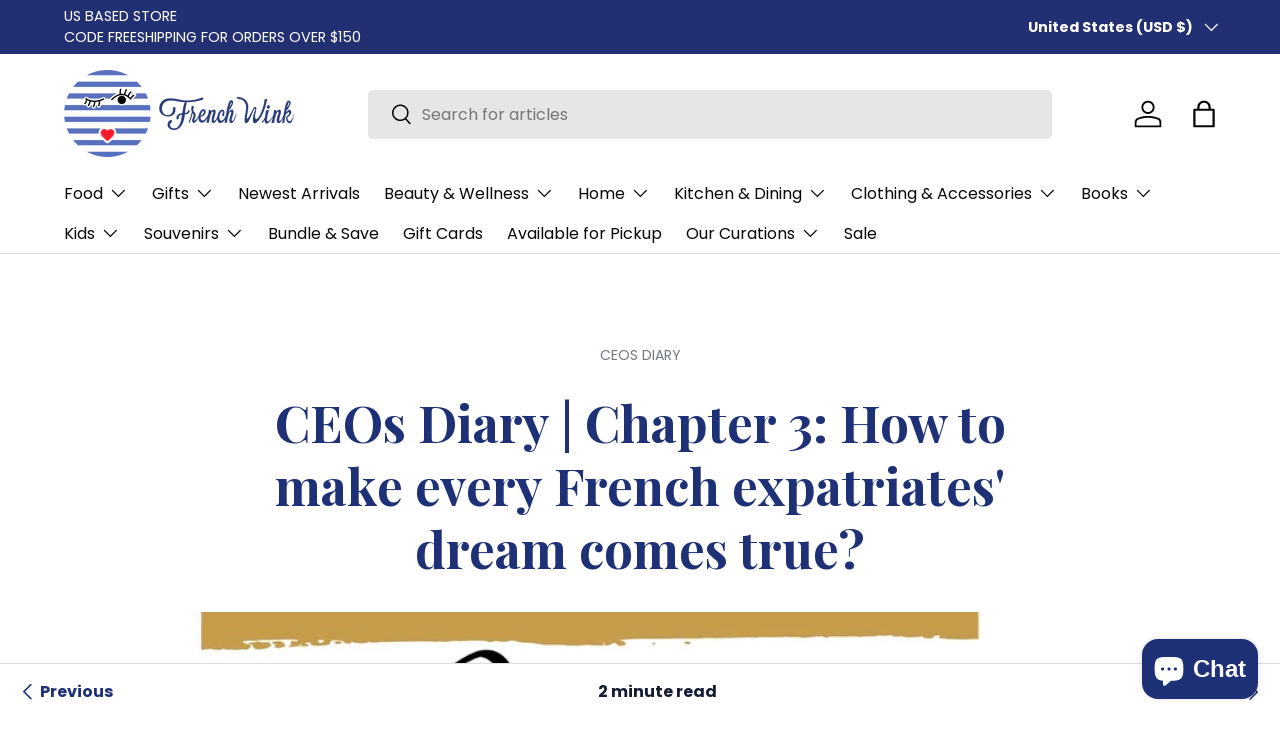

--- FILE ---
content_type: text/html; charset=utf-8
request_url: https://frenchwink.com/blogs/journal/ceos-diary-chapter-3-how-to-make-every-french-expatriatesdream-comes-true
body_size: 79827
content:
<!doctype html>
<html class="no-js" lang="en" dir="ltr">
<head>
  <!-- Google Tag Manager -->
<script>(function(w,d,s,l,i){w[l]=w[l]||[];w[l].push({'gtm.start':
new Date().getTime(),event:'gtm.js'});var f=d.getElementsByTagName(s)[0],
j=d.createElement(s),dl=l!='dataLayer'?'&l='+l:'';j.async=true;j.src=
'https://www.googletagmanager.com/gtm.js?id='+i+dl;f.parentNode.insertBefore(j,f);
})(window,document,'script','dataLayer','GTM-MF86JGNZ');</script>
<!-- End Google Tag Manager -->
  <!-- ! Yoast SEO -->
<meta charset="utf-8">
<meta name="viewport" content="width=device-width,initial-scale=1"><link rel="icon" href="//frenchwink.com/cdn/shop/files/fw_red_logo.png?crop=center&height=48&v=1706545911&width=48" type="image/png">
  <link rel="apple-touch-icon" href="//frenchwink.com/cdn/shop/files/fw_red_logo.png?crop=center&height=180&v=1706545911&width=180"><link rel="preload" href="//frenchwink.com/cdn/shop/t/36/assets/main.css?v=172887052978637270171760030412" as="style"><style data-shopify>
@font-face {
  font-family: Poppins;
  font-weight: 400;
  font-style: normal;
  font-display: swap;
  src: url("//frenchwink.com/cdn/fonts/poppins/poppins_n4.0ba78fa5af9b0e1a374041b3ceaadf0a43b41362.woff2") format("woff2"),
       url("//frenchwink.com/cdn/fonts/poppins/poppins_n4.214741a72ff2596839fc9760ee7a770386cf16ca.woff") format("woff");
}
@font-face {
  font-family: Poppins;
  font-weight: 700;
  font-style: normal;
  font-display: swap;
  src: url("//frenchwink.com/cdn/fonts/poppins/poppins_n7.56758dcf284489feb014a026f3727f2f20a54626.woff2") format("woff2"),
       url("//frenchwink.com/cdn/fonts/poppins/poppins_n7.f34f55d9b3d3205d2cd6f64955ff4b36f0cfd8da.woff") format("woff");
}
@font-face {
  font-family: Poppins;
  font-weight: 400;
  font-style: italic;
  font-display: swap;
  src: url("//frenchwink.com/cdn/fonts/poppins/poppins_i4.846ad1e22474f856bd6b81ba4585a60799a9f5d2.woff2") format("woff2"),
       url("//frenchwink.com/cdn/fonts/poppins/poppins_i4.56b43284e8b52fc64c1fd271f289a39e8477e9ec.woff") format("woff");
}
@font-face {
  font-family: Poppins;
  font-weight: 700;
  font-style: italic;
  font-display: swap;
  src: url("//frenchwink.com/cdn/fonts/poppins/poppins_i7.42fd71da11e9d101e1e6c7932199f925f9eea42d.woff2") format("woff2"),
       url("//frenchwink.com/cdn/fonts/poppins/poppins_i7.ec8499dbd7616004e21155106d13837fff4cf556.woff") format("woff");
}
@font-face {
  font-family: "Playfair Display";
  font-weight: 700;
  font-style: normal;
  font-display: swap;
  src: url("//frenchwink.com/cdn/fonts/playfair_display/playfairdisplay_n7.592b3435e0fff3f50b26d410c73ae7ec893f6910.woff2") format("woff2"),
       url("//frenchwink.com/cdn/fonts/playfair_display/playfairdisplay_n7.998b1417dec711058cce2abb61a0b8c59066498f.woff") format("woff");
}
@font-face {
  font-family: Poppins;
  font-weight: 400;
  font-style: normal;
  font-display: swap;
  src: url("//frenchwink.com/cdn/fonts/poppins/poppins_n4.0ba78fa5af9b0e1a374041b3ceaadf0a43b41362.woff2") format("woff2"),
       url("//frenchwink.com/cdn/fonts/poppins/poppins_n4.214741a72ff2596839fc9760ee7a770386cf16ca.woff") format("woff");
}
:root {
      --bg-color: 255 255 255 / 1.0;
      --bg-color-og: 255 255 255 / 1.0;
      --heading-color: 30 49 119;
      --text-color: 19 28 51;
      --text-color-og: 19 28 51;
      --scrollbar-color: 19 28 51;
      --link-color: 30 49 119;
      --link-color-og: 30 49 119;
      --star-color: 103 170 249;--swatch-border-color-default: 208 210 214;
        --swatch-border-color-active: 137 142 153;
        --swatch-card-size: 24px;
        --swatch-variant-picker-size: 64px;--color-scheme-1-bg: 253 241 236 / 1.0;
      --color-scheme-1-grad: ;
      --color-scheme-1-heading: 30 49 119;
      --color-scheme-1-text: 9 3 2;
      --color-scheme-1-btn-bg: 90 115 191;
      --color-scheme-1-btn-text: 255 255 255;
      --color-scheme-1-btn-bg-hover: 126 145 205;--color-scheme-2-bg: 0 0 0 / 0.0;
      --color-scheme-2-grad: ;
      --color-scheme-2-heading: 30 49 119;
      --color-scheme-2-text: 0 0 0;
      --color-scheme-2-btn-bg: 221 153 136;
      --color-scheme-2-btn-text: 255 255 255;
      --color-scheme-2-btn-bg-hover: 229 178 166;--color-scheme-3-bg: 253 241 236 / 1.0;
      --color-scheme-3-grad: ;
      --color-scheme-3-heading: 30 49 119;
      --color-scheme-3-text: 9 3 2;
      --color-scheme-3-btn-bg: 221 153 136;
      --color-scheme-3-btn-text: 255 255 255;
      --color-scheme-3-btn-bg-hover: 229 178 166;

      --drawer-bg-color: 255 255 255 / 1.0;
      --drawer-text-color: 9 3 2;

      --panel-bg-color: 253 241 236 / 1.0;
      --panel-heading-color: 9 3 2;
      --panel-text-color: 9 3 2;

      --in-stock-text-color: 44 126 63;
      --low-stock-text-color: 210 134 26;
      --very-low-stock-text-color: 180 12 28;
      --no-stock-text-color: 119 119 119;
      --no-stock-backordered-text-color: 119 119 119;

      --error-bg-color: 252 237 238;
      --error-text-color: 180 12 28;
      --success-bg-color: 232 246 234;
      --success-text-color: 44 126 63;
      --info-bg-color: 228 237 250;
      --info-text-color: 26 102 210;

      --heading-font-family: "Playfair Display", serif;
      --heading-font-style: normal;
      --heading-font-weight: 700;
      --heading-scale-start: 6;

      --navigation-font-family: Poppins, sans-serif;
      --navigation-font-style: normal;
      --navigation-font-weight: 400;--heading-text-transform: none;
--subheading-text-transform: none;
      --body-font-family: Poppins, sans-serif;
      --body-font-style: normal;
      --body-font-weight: 400;
      --body-font-size: 16;

      --section-gap: 64;
      --heading-gap: calc(8 * var(--space-unit));--grid-column-gap: 20px;--btn-bg-color: 90 115 191;
      --btn-bg-hover-color: 126 145 205;
      --btn-text-color: 255 255 255;
      --btn-bg-color-og: 90 115 191;
      --btn-text-color-og: 255 255 255;
      --btn-alt-bg-color: 221 153 136;
      --btn-alt-bg-alpha: 1.0;
      --btn-alt-text-color: 255 255 255;
      --btn-border-width: 1px;
      --btn-padding-y: 12px;

      
      --btn-border-radius: 5px;
      

      --btn-lg-border-radius: 50%;
      --btn-icon-border-radius: 50%;
      --input-with-btn-inner-radius: var(--btn-border-radius);

      --input-bg-color: 255 255 255 / 1.0;
      --input-text-color: 19 28 51;
      --input-border-width: 1px;
      --input-border-radius: 4px;
      --textarea-border-radius: 4px;
      --input-border-radius: 5px;
      --input-bg-color-diff-3: #f7f7f7;
      --input-bg-color-diff-6: #f0f0f0;

      --modal-border-radius: 4px;
      --modal-overlay-color: 0 0 0;
      --modal-overlay-opacity: 0.4;
      --drawer-border-radius: 4px;
      --overlay-border-radius: 4px;--custom-label-bg-color: 35 2 46;
      --custom-label-text-color: 255 255 255;--sale-label-bg-color: 247 23 53;
      --sale-label-text-color: 255 255 255;--sold-out-label-bg-color: 73 93 99;
      --sold-out-label-text-color: 255 255 255;--new-label-bg-color: 250 200 205;
      --new-label-text-color: 9 3 2;--preorder-label-bg-color: 103 170 249;
      --preorder-label-text-color: 255 255 255;

      --page-width: 1380px;
      --gutter-sm: 20px;
      --gutter-md: 32px;
      --gutter-lg: 64px;

      --payment-terms-bg-color: #ffffff;

      --coll-card-bg-color: #f7f7f7;
      --coll-card-border-color: rgba(0,0,0,0);
        
          --aos-animate-duration: 0.6s;
        

        
          --aos-min-width: 0;
        
      

      --reading-width: 48em;
    }

    @media (max-width: 769px) {
      :root {
        --reading-width: 36em;
      }
    }
  </style><link rel="stylesheet" href="//frenchwink.com/cdn/shop/t/36/assets/main.css?v=172887052978637270171760030412">
  <script src="//frenchwink.com/cdn/shop/t/36/assets/main.js?v=15196979400931759961744123548" defer="defer"></script><link rel="preload" href="//frenchwink.com/cdn/fonts/poppins/poppins_n4.0ba78fa5af9b0e1a374041b3ceaadf0a43b41362.woff2" as="font" type="font/woff2" crossorigin fetchpriority="high"><link rel="preload" href="//frenchwink.com/cdn/fonts/playfair_display/playfairdisplay_n7.592b3435e0fff3f50b26d410c73ae7ec893f6910.woff2" as="font" type="font/woff2" crossorigin fetchpriority="high"><script>window.performance && window.performance.mark && window.performance.mark('shopify.content_for_header.start');</script><meta name="google-site-verification" content="TQr-qiFjJJDfj1eErzaPhME1GJhzrmbfJsLMqUhbEIk">
<meta name="facebook-domain-verification" content="lrv3zipxhfuapmtn2czpe1d5cgjygk">
<meta name="facebook-domain-verification" content="kbbwdfz9v5v8z36aiwvu2900sd6gt7">
<meta name="google-site-verification" content="TQr-qiFjJJDfj1eErzaPhME1GJhzrmbfJsLMqUhbEIk">
<meta name="google-site-verification" content="AT-3ok8r3ECsrJmkn6mUs6oFAl83PqoOfTOvY6eMmXA">
<meta id="shopify-digital-wallet" name="shopify-digital-wallet" content="/6218088503/digital_wallets/dialog">
<meta name="shopify-checkout-api-token" content="f2bde360292d2b398961e794ee39c5dd">
<meta id="in-context-paypal-metadata" data-shop-id="6218088503" data-venmo-supported="false" data-environment="production" data-locale="en_US" data-paypal-v4="true" data-currency="USD">
<link rel="alternate" type="application/atom+xml" title="Feed" href="/blogs/journal.atom" />
<link rel="alternate" hreflang="x-default" href="https://frenchwink.com/blogs/journal/ceos-diary-chapter-3-how-to-make-every-french-expatriatesdream-comes-true">
<link rel="alternate" hreflang="en" href="https://frenchwink.com/blogs/journal/ceos-diary-chapter-3-how-to-make-every-french-expatriatesdream-comes-true">
<link rel="alternate" hreflang="en-CA" href="https://frenchwink.com/en-ca/blogs/journal/ceos-diary-chapter-3-how-to-make-every-french-expatriatesdream-comes-true">
<script async="async" src="/checkouts/internal/preloads.js?locale=en-US"></script>
<link rel="preconnect" href="https://shop.app" crossorigin="anonymous">
<script async="async" src="https://shop.app/checkouts/internal/preloads.js?locale=en-US&shop_id=6218088503" crossorigin="anonymous"></script>
<script id="apple-pay-shop-capabilities" type="application/json">{"shopId":6218088503,"countryCode":"US","currencyCode":"USD","merchantCapabilities":["supports3DS"],"merchantId":"gid:\/\/shopify\/Shop\/6218088503","merchantName":"French Wink","requiredBillingContactFields":["postalAddress","email","phone"],"requiredShippingContactFields":["postalAddress","email","phone"],"shippingType":"shipping","supportedNetworks":["visa","masterCard","amex","discover","elo","jcb"],"total":{"type":"pending","label":"French Wink","amount":"1.00"},"shopifyPaymentsEnabled":true,"supportsSubscriptions":true}</script>
<script id="shopify-features" type="application/json">{"accessToken":"f2bde360292d2b398961e794ee39c5dd","betas":["rich-media-storefront-analytics"],"domain":"frenchwink.com","predictiveSearch":true,"shopId":6218088503,"locale":"en"}</script>
<script>var Shopify = Shopify || {};
Shopify.shop = "fw2019.myshopify.com";
Shopify.locale = "en";
Shopify.currency = {"active":"USD","rate":"1.0"};
Shopify.country = "US";
Shopify.theme = {"name":"Enterprise - FW Branded","id":130375483447,"schema_name":"Enterprise","schema_version":"1.4.2","theme_store_id":1657,"role":"main"};
Shopify.theme.handle = "null";
Shopify.theme.style = {"id":null,"handle":null};
Shopify.cdnHost = "frenchwink.com/cdn";
Shopify.routes = Shopify.routes || {};
Shopify.routes.root = "/";</script>
<script type="module">!function(o){(o.Shopify=o.Shopify||{}).modules=!0}(window);</script>
<script>!function(o){function n(){var o=[];function n(){o.push(Array.prototype.slice.apply(arguments))}return n.q=o,n}var t=o.Shopify=o.Shopify||{};t.loadFeatures=n(),t.autoloadFeatures=n()}(window);</script>
<script>
  window.ShopifyPay = window.ShopifyPay || {};
  window.ShopifyPay.apiHost = "shop.app\/pay";
  window.ShopifyPay.redirectState = null;
</script>
<script id="shop-js-analytics" type="application/json">{"pageType":"article"}</script>
<script defer="defer" async type="module" src="//frenchwink.com/cdn/shopifycloud/shop-js/modules/v2/client.init-shop-cart-sync_BdyHc3Nr.en.esm.js"></script>
<script defer="defer" async type="module" src="//frenchwink.com/cdn/shopifycloud/shop-js/modules/v2/chunk.common_Daul8nwZ.esm.js"></script>
<script type="module">
  await import("//frenchwink.com/cdn/shopifycloud/shop-js/modules/v2/client.init-shop-cart-sync_BdyHc3Nr.en.esm.js");
await import("//frenchwink.com/cdn/shopifycloud/shop-js/modules/v2/chunk.common_Daul8nwZ.esm.js");

  window.Shopify.SignInWithShop?.initShopCartSync?.({"fedCMEnabled":true,"windoidEnabled":true});

</script>
<script>
  window.Shopify = window.Shopify || {};
  if (!window.Shopify.featureAssets) window.Shopify.featureAssets = {};
  window.Shopify.featureAssets['shop-js'] = {"shop-cart-sync":["modules/v2/client.shop-cart-sync_QYOiDySF.en.esm.js","modules/v2/chunk.common_Daul8nwZ.esm.js"],"init-fed-cm":["modules/v2/client.init-fed-cm_DchLp9rc.en.esm.js","modules/v2/chunk.common_Daul8nwZ.esm.js"],"shop-button":["modules/v2/client.shop-button_OV7bAJc5.en.esm.js","modules/v2/chunk.common_Daul8nwZ.esm.js"],"init-windoid":["modules/v2/client.init-windoid_DwxFKQ8e.en.esm.js","modules/v2/chunk.common_Daul8nwZ.esm.js"],"shop-cash-offers":["modules/v2/client.shop-cash-offers_DWtL6Bq3.en.esm.js","modules/v2/chunk.common_Daul8nwZ.esm.js","modules/v2/chunk.modal_CQq8HTM6.esm.js"],"shop-toast-manager":["modules/v2/client.shop-toast-manager_CX9r1SjA.en.esm.js","modules/v2/chunk.common_Daul8nwZ.esm.js"],"init-shop-email-lookup-coordinator":["modules/v2/client.init-shop-email-lookup-coordinator_UhKnw74l.en.esm.js","modules/v2/chunk.common_Daul8nwZ.esm.js"],"pay-button":["modules/v2/client.pay-button_DzxNnLDY.en.esm.js","modules/v2/chunk.common_Daul8nwZ.esm.js"],"avatar":["modules/v2/client.avatar_BTnouDA3.en.esm.js"],"init-shop-cart-sync":["modules/v2/client.init-shop-cart-sync_BdyHc3Nr.en.esm.js","modules/v2/chunk.common_Daul8nwZ.esm.js"],"shop-login-button":["modules/v2/client.shop-login-button_D8B466_1.en.esm.js","modules/v2/chunk.common_Daul8nwZ.esm.js","modules/v2/chunk.modal_CQq8HTM6.esm.js"],"init-customer-accounts-sign-up":["modules/v2/client.init-customer-accounts-sign-up_C8fpPm4i.en.esm.js","modules/v2/client.shop-login-button_D8B466_1.en.esm.js","modules/v2/chunk.common_Daul8nwZ.esm.js","modules/v2/chunk.modal_CQq8HTM6.esm.js"],"init-shop-for-new-customer-accounts":["modules/v2/client.init-shop-for-new-customer-accounts_CVTO0Ztu.en.esm.js","modules/v2/client.shop-login-button_D8B466_1.en.esm.js","modules/v2/chunk.common_Daul8nwZ.esm.js","modules/v2/chunk.modal_CQq8HTM6.esm.js"],"init-customer-accounts":["modules/v2/client.init-customer-accounts_dRgKMfrE.en.esm.js","modules/v2/client.shop-login-button_D8B466_1.en.esm.js","modules/v2/chunk.common_Daul8nwZ.esm.js","modules/v2/chunk.modal_CQq8HTM6.esm.js"],"shop-follow-button":["modules/v2/client.shop-follow-button_CkZpjEct.en.esm.js","modules/v2/chunk.common_Daul8nwZ.esm.js","modules/v2/chunk.modal_CQq8HTM6.esm.js"],"lead-capture":["modules/v2/client.lead-capture_BntHBhfp.en.esm.js","modules/v2/chunk.common_Daul8nwZ.esm.js","modules/v2/chunk.modal_CQq8HTM6.esm.js"],"checkout-modal":["modules/v2/client.checkout-modal_CfxcYbTm.en.esm.js","modules/v2/chunk.common_Daul8nwZ.esm.js","modules/v2/chunk.modal_CQq8HTM6.esm.js"],"shop-login":["modules/v2/client.shop-login_Da4GZ2H6.en.esm.js","modules/v2/chunk.common_Daul8nwZ.esm.js","modules/v2/chunk.modal_CQq8HTM6.esm.js"],"payment-terms":["modules/v2/client.payment-terms_MV4M3zvL.en.esm.js","modules/v2/chunk.common_Daul8nwZ.esm.js","modules/v2/chunk.modal_CQq8HTM6.esm.js"]};
</script>
<script>(function() {
  var isLoaded = false;
  function asyncLoad() {
    if (isLoaded) return;
    isLoaded = true;
    var urls = ["https:\/\/sp-seller.webkul.com\/js\/seller_profile_tag.js?shop=fw2019.myshopify.com","https:\/\/sp-seller.webkul.com\/js\/script_tags\/wk_shipping_calculate.js?shop=fw2019.myshopify.com","\/\/cdn.shopify.com\/proxy\/68c4d74f06855b63807b1da05770cf7d7a4b089fb3f8b7db2350a8288a1e83b5\/api.goaffpro.com\/loader.js?shop=fw2019.myshopify.com\u0026sp-cache-control=cHVibGljLCBtYXgtYWdlPTkwMA","https:\/\/front.optimonk.com\/public\/150971\/shopify\/preload.js?shop=fw2019.myshopify.com","https:\/\/app.supergiftoptions.com\/get_script\/9cfd5d9a4e2511eebd09c2216cbadd35.js?v=574222\u0026shop=fw2019.myshopify.com","\/\/cdn.shopify.com\/proxy\/7ef42cf96fc85400678f9d61841b8db9840d08b8210c51398385def07acfa736\/storage.googleapis.com\/adnabu-shopify\/online-store\/0e590a944ac74088a312f1a31706641318.min.js?shop=fw2019.myshopify.com\u0026sp-cache-control=cHVibGljLCBtYXgtYWdlPTkwMA","https:\/\/cdn.hextom.com\/js\/freeshippingbar.js?shop=fw2019.myshopify.com","https:\/\/app.enhanced-checkout-options.com\/checkout\/ZjRkMGJmMWJkNTAzMDIwY3liCtGNSEptCuh0aBl2bqQRoTWX08B0iURuM7AqjRXm.js?shop=fw2019.myshopify.com"];
    for (var i = 0; i < urls.length; i++) {
      var s = document.createElement('script');
      s.type = 'text/javascript';
      s.async = true;
      s.src = urls[i];
      var x = document.getElementsByTagName('script')[0];
      x.parentNode.insertBefore(s, x);
    }
  };
  if(window.attachEvent) {
    window.attachEvent('onload', asyncLoad);
  } else {
    window.addEventListener('load', asyncLoad, false);
  }
})();</script>
<script id="__st">var __st={"a":6218088503,"offset":-18000,"reqid":"7f70c464-e661-463d-9826-dd678d6b07fc-1768972378","pageurl":"frenchwink.com\/blogs\/journal\/ceos-diary-chapter-3-how-to-make-every-french-expatriatesdream-comes-true","s":"articles-394454368311","u":"c974056e1f84","p":"article","rtyp":"article","rid":394454368311};</script>
<script>window.ShopifyPaypalV4VisibilityTracking = true;</script>
<script id="captcha-bootstrap">!function(){'use strict';const t='contact',e='account',n='new_comment',o=[[t,t],['blogs',n],['comments',n],[t,'customer']],c=[[e,'customer_login'],[e,'guest_login'],[e,'recover_customer_password'],[e,'create_customer']],r=t=>t.map((([t,e])=>`form[action*='/${t}']:not([data-nocaptcha='true']) input[name='form_type'][value='${e}']`)).join(','),a=t=>()=>t?[...document.querySelectorAll(t)].map((t=>t.form)):[];function s(){const t=[...o],e=r(t);return a(e)}const i='password',u='form_key',d=['recaptcha-v3-token','g-recaptcha-response','h-captcha-response',i],f=()=>{try{return window.sessionStorage}catch{return}},m='__shopify_v',_=t=>t.elements[u];function p(t,e,n=!1){try{const o=window.sessionStorage,c=JSON.parse(o.getItem(e)),{data:r}=function(t){const{data:e,action:n}=t;return t[m]||n?{data:e,action:n}:{data:t,action:n}}(c);for(const[e,n]of Object.entries(r))t.elements[e]&&(t.elements[e].value=n);n&&o.removeItem(e)}catch(o){console.error('form repopulation failed',{error:o})}}const l='form_type',E='cptcha';function T(t){t.dataset[E]=!0}const w=window,h=w.document,L='Shopify',v='ce_forms',y='captcha';let A=!1;((t,e)=>{const n=(g='f06e6c50-85a8-45c8-87d0-21a2b65856fe',I='https://cdn.shopify.com/shopifycloud/storefront-forms-hcaptcha/ce_storefront_forms_captcha_hcaptcha.v1.5.2.iife.js',D={infoText:'Protected by hCaptcha',privacyText:'Privacy',termsText:'Terms'},(t,e,n)=>{const o=w[L][v],c=o.bindForm;if(c)return c(t,g,e,D).then(n);var r;o.q.push([[t,g,e,D],n]),r=I,A||(h.body.append(Object.assign(h.createElement('script'),{id:'captcha-provider',async:!0,src:r})),A=!0)});var g,I,D;w[L]=w[L]||{},w[L][v]=w[L][v]||{},w[L][v].q=[],w[L][y]=w[L][y]||{},w[L][y].protect=function(t,e){n(t,void 0,e),T(t)},Object.freeze(w[L][y]),function(t,e,n,w,h,L){const[v,y,A,g]=function(t,e,n){const i=e?o:[],u=t?c:[],d=[...i,...u],f=r(d),m=r(i),_=r(d.filter((([t,e])=>n.includes(e))));return[a(f),a(m),a(_),s()]}(w,h,L),I=t=>{const e=t.target;return e instanceof HTMLFormElement?e:e&&e.form},D=t=>v().includes(t);t.addEventListener('submit',(t=>{const e=I(t);if(!e)return;const n=D(e)&&!e.dataset.hcaptchaBound&&!e.dataset.recaptchaBound,o=_(e),c=g().includes(e)&&(!o||!o.value);(n||c)&&t.preventDefault(),c&&!n&&(function(t){try{if(!f())return;!function(t){const e=f();if(!e)return;const n=_(t);if(!n)return;const o=n.value;o&&e.removeItem(o)}(t);const e=Array.from(Array(32),(()=>Math.random().toString(36)[2])).join('');!function(t,e){_(t)||t.append(Object.assign(document.createElement('input'),{type:'hidden',name:u})),t.elements[u].value=e}(t,e),function(t,e){const n=f();if(!n)return;const o=[...t.querySelectorAll(`input[type='${i}']`)].map((({name:t})=>t)),c=[...d,...o],r={};for(const[a,s]of new FormData(t).entries())c.includes(a)||(r[a]=s);n.setItem(e,JSON.stringify({[m]:1,action:t.action,data:r}))}(t,e)}catch(e){console.error('failed to persist form',e)}}(e),e.submit())}));const S=(t,e)=>{t&&!t.dataset[E]&&(n(t,e.some((e=>e===t))),T(t))};for(const o of['focusin','change'])t.addEventListener(o,(t=>{const e=I(t);D(e)&&S(e,y())}));const B=e.get('form_key'),M=e.get(l),P=B&&M;t.addEventListener('DOMContentLoaded',(()=>{const t=y();if(P)for(const e of t)e.elements[l].value===M&&p(e,B);[...new Set([...A(),...v().filter((t=>'true'===t.dataset.shopifyCaptcha))])].forEach((e=>S(e,t)))}))}(h,new URLSearchParams(w.location.search),n,t,e,['guest_login'])})(!0,!0)}();</script>
<script integrity="sha256-4kQ18oKyAcykRKYeNunJcIwy7WH5gtpwJnB7kiuLZ1E=" data-source-attribution="shopify.loadfeatures" defer="defer" src="//frenchwink.com/cdn/shopifycloud/storefront/assets/storefront/load_feature-a0a9edcb.js" crossorigin="anonymous"></script>
<script crossorigin="anonymous" defer="defer" src="//frenchwink.com/cdn/shopifycloud/storefront/assets/shopify_pay/storefront-65b4c6d7.js?v=20250812"></script>
<script data-source-attribution="shopify.dynamic_checkout.dynamic.init">var Shopify=Shopify||{};Shopify.PaymentButton=Shopify.PaymentButton||{isStorefrontPortableWallets:!0,init:function(){window.Shopify.PaymentButton.init=function(){};var t=document.createElement("script");t.src="https://frenchwink.com/cdn/shopifycloud/portable-wallets/latest/portable-wallets.en.js",t.type="module",document.head.appendChild(t)}};
</script>
<script data-source-attribution="shopify.dynamic_checkout.buyer_consent">
  function portableWalletsHideBuyerConsent(e){var t=document.getElementById("shopify-buyer-consent"),n=document.getElementById("shopify-subscription-policy-button");t&&n&&(t.classList.add("hidden"),t.setAttribute("aria-hidden","true"),n.removeEventListener("click",e))}function portableWalletsShowBuyerConsent(e){var t=document.getElementById("shopify-buyer-consent"),n=document.getElementById("shopify-subscription-policy-button");t&&n&&(t.classList.remove("hidden"),t.removeAttribute("aria-hidden"),n.addEventListener("click",e))}window.Shopify?.PaymentButton&&(window.Shopify.PaymentButton.hideBuyerConsent=portableWalletsHideBuyerConsent,window.Shopify.PaymentButton.showBuyerConsent=portableWalletsShowBuyerConsent);
</script>
<script data-source-attribution="shopify.dynamic_checkout.cart.bootstrap">document.addEventListener("DOMContentLoaded",(function(){function t(){return document.querySelector("shopify-accelerated-checkout-cart, shopify-accelerated-checkout")}if(t())Shopify.PaymentButton.init();else{new MutationObserver((function(e,n){t()&&(Shopify.PaymentButton.init(),n.disconnect())})).observe(document.body,{childList:!0,subtree:!0})}}));
</script>
<script id='scb4127' type='text/javascript' async='' src='https://frenchwink.com/cdn/shopifycloud/privacy-banner/storefront-banner.js'></script><link id="shopify-accelerated-checkout-styles" rel="stylesheet" media="screen" href="https://frenchwink.com/cdn/shopifycloud/portable-wallets/latest/accelerated-checkout-backwards-compat.css" crossorigin="anonymous">
<style id="shopify-accelerated-checkout-cart">
        #shopify-buyer-consent {
  margin-top: 1em;
  display: inline-block;
  width: 100%;
}

#shopify-buyer-consent.hidden {
  display: none;
}

#shopify-subscription-policy-button {
  background: none;
  border: none;
  padding: 0;
  text-decoration: underline;
  font-size: inherit;
  cursor: pointer;
}

#shopify-subscription-policy-button::before {
  box-shadow: none;
}

      </style>
<script id="sections-script" data-sections="header,footer" defer="defer" src="//frenchwink.com/cdn/shop/t/36/compiled_assets/scripts.js?v=9128"></script>
<script>window.performance && window.performance.mark && window.performance.mark('shopify.content_for_header.end');</script>
<script src="//frenchwink.com/cdn/shop/t/36/assets/blur-messages.js?v=98620774460636405321744123548" defer="defer"></script>
    <script src="//frenchwink.com/cdn/shop/t/36/assets/animate-on-scroll.js?v=15249566486942820451744123548" defer="defer"></script>
    <link rel="stylesheet" href="//frenchwink.com/cdn/shop/t/36/assets/animate-on-scroll.css?v=116194678796051782541744123548">
  

  <script>document.documentElement.className = document.documentElement.className.replace('no-js', 'js');</script><!-- CC Custom Head Start --><!-- CC Custom Head End --><!-- "snippets/shogun-head.liquid" was not rendered, the associated app was uninstalled -->
<!-- Hotjar Tracking Code for French Wink -->
<script>
    (function(h,o,t,j,a,r){
        h.hj=h.hj||function(){(h.hj.q=h.hj.q||[]).push(arguments)};
        h._hjSettings={hjid:3797661,hjsv:6};
        a=o.getElementsByTagName('head')[0];
        r=o.createElement('script');r.async=1;
        r.src=t+h._hjSettings.hjid+j+h._hjSettings.hjsv;
        a.appendChild(r);
    })(window,document,'https://static.hotjar.com/c/hotjar-','.js?sv=');
</script>
  <!-- Open Graph Meta Tags -->
<meta property="og:title" content="French Wink - French Brands in the U.S." />
<meta property="og:description" content="Shop curated French products and gifts, carefully selected to bring a touch of France to your everyday life." />
<meta property="og:image" content="https://cdn.shopify.com/s/files/1/0062/1808/8503/files/banner_French_Wink_Brand_identity.jpg?v=1665754937" />
<meta property="og:url" content="https://frenchwink.com/" />
<meta property="og:type" content="website" />



<!-- BEGIN app block: shopify://apps/judge-me-reviews/blocks/judgeme_core/61ccd3b1-a9f2-4160-9fe9-4fec8413e5d8 --><!-- Start of Judge.me Core -->






<link rel="dns-prefetch" href="https://cdnwidget.judge.me">
<link rel="dns-prefetch" href="https://cdn.judge.me">
<link rel="dns-prefetch" href="https://cdn1.judge.me">
<link rel="dns-prefetch" href="https://api.judge.me">

<script data-cfasync='false' class='jdgm-settings-script'>window.jdgmSettings={"pagination":5,"disable_web_reviews":false,"badge_no_review_text":"No reviews","badge_n_reviews_text":"{{ n }} review/reviews","hide_badge_preview_if_no_reviews":true,"badge_hide_text":false,"enforce_center_preview_badge":false,"widget_title":"Customer Reviews","widget_open_form_text":"Write a review","widget_close_form_text":"Cancel review","widget_refresh_page_text":"Refresh page","widget_summary_text":"Based on {{ number_of_reviews }} review/reviews","widget_no_review_text":"Be the first to write a review","widget_name_field_text":"Display name","widget_verified_name_field_text":"Verified Name (public)","widget_name_placeholder_text":"Display name","widget_required_field_error_text":"This field is required.","widget_email_field_text":"Email address","widget_verified_email_field_text":"Verified Email (private, can not be edited)","widget_email_placeholder_text":"Your email address","widget_email_field_error_text":"Please enter a valid email address.","widget_rating_field_text":"Rating","widget_review_title_field_text":"Review Title","widget_review_title_placeholder_text":"Give your review a title","widget_review_body_field_text":"Review content","widget_review_body_placeholder_text":"Start writing here...","widget_pictures_field_text":"Picture/Video (optional)","widget_submit_review_text":"Submit Review","widget_submit_verified_review_text":"Submit Verified Review","widget_submit_success_msg_with_auto_publish":"Thank you! Please refresh the page in a few moments to see your review. You can remove or edit your review by logging into \u003ca href='https://judge.me/login' target='_blank' rel='nofollow noopener'\u003eJudge.me\u003c/a\u003e","widget_submit_success_msg_no_auto_publish":"Thank you! Your review will be published as soon as it is approved by the shop admin. You can remove or edit your review by logging into \u003ca href='https://judge.me/login' target='_blank' rel='nofollow noopener'\u003eJudge.me\u003c/a\u003e","widget_show_default_reviews_out_of_total_text":"Showing {{ n_reviews_shown }} out of {{ n_reviews }} reviews.","widget_show_all_link_text":"Show all","widget_show_less_link_text":"Show less","widget_author_said_text":"{{ reviewer_name }} said:","widget_days_text":"{{ n }} days ago","widget_weeks_text":"{{ n }} week/weeks ago","widget_months_text":"{{ n }} month/months ago","widget_years_text":"{{ n }} year/years ago","widget_yesterday_text":"Yesterday","widget_today_text":"Today","widget_replied_text":"\u003e\u003e {{ shop_name }} replied:","widget_read_more_text":"Read more","widget_reviewer_name_as_initial":"","widget_rating_filter_color":"#fbcd0a","widget_rating_filter_see_all_text":"See all reviews","widget_sorting_most_recent_text":"Most Recent","widget_sorting_highest_rating_text":"Highest Rating","widget_sorting_lowest_rating_text":"Lowest Rating","widget_sorting_with_pictures_text":"Only Pictures","widget_sorting_most_helpful_text":"Most Helpful","widget_open_question_form_text":"Ask a question","widget_reviews_subtab_text":"Reviews","widget_questions_subtab_text":"Questions","widget_question_label_text":"Question","widget_answer_label_text":"Answer","widget_question_placeholder_text":"Write your question here","widget_submit_question_text":"Submit Question","widget_question_submit_success_text":"Thank you for your question! We will notify you once it gets answered.","verified_badge_text":"Verified","verified_badge_bg_color":"","verified_badge_text_color":"","verified_badge_placement":"left-of-reviewer-name","widget_review_max_height":"","widget_hide_border":false,"widget_social_share":false,"widget_thumb":false,"widget_review_location_show":false,"widget_location_format":"","all_reviews_include_out_of_store_products":true,"all_reviews_out_of_store_text":"(out of store)","all_reviews_pagination":100,"all_reviews_product_name_prefix_text":"about","enable_review_pictures":true,"enable_question_anwser":false,"widget_theme":"default","review_date_format":"mm/dd/yyyy","default_sort_method":"most-recent","widget_product_reviews_subtab_text":"Product Reviews","widget_shop_reviews_subtab_text":"Shop Reviews","widget_other_products_reviews_text":"Reviews for other products","widget_store_reviews_subtab_text":"Store reviews","widget_no_store_reviews_text":"This store hasn't received any reviews yet","widget_web_restriction_product_reviews_text":"This product hasn't received any reviews yet","widget_no_items_text":"No items found","widget_show_more_text":"Show more","widget_write_a_store_review_text":"Write a Store Review","widget_other_languages_heading":"Reviews in Other Languages","widget_translate_review_text":"Translate review to {{ language }}","widget_translating_review_text":"Translating...","widget_show_original_translation_text":"Show original ({{ language }})","widget_translate_review_failed_text":"Review couldn't be translated.","widget_translate_review_retry_text":"Retry","widget_translate_review_try_again_later_text":"Try again later","show_product_url_for_grouped_product":false,"widget_sorting_pictures_first_text":"Pictures First","show_pictures_on_all_rev_page_mobile":false,"show_pictures_on_all_rev_page_desktop":false,"floating_tab_hide_mobile_install_preference":false,"floating_tab_button_name":"★ Reviews","floating_tab_title":"Let customers speak for us","floating_tab_button_color":"","floating_tab_button_background_color":"","floating_tab_url":"","floating_tab_url_enabled":false,"floating_tab_tab_style":"text","all_reviews_text_badge_text":"Customers rate us {{ shop.metafields.judgeme.all_reviews_rating | round: 1 }}/5 based on {{ shop.metafields.judgeme.all_reviews_count }} reviews.","all_reviews_text_badge_text_branded_style":"{{ shop.metafields.judgeme.all_reviews_rating | round: 1 }} out of 5 stars based on {{ shop.metafields.judgeme.all_reviews_count }} reviews","is_all_reviews_text_badge_a_link":false,"show_stars_for_all_reviews_text_badge":false,"all_reviews_text_badge_url":"","all_reviews_text_style":"branded","all_reviews_text_color_style":"judgeme_brand_color","all_reviews_text_color":"#108474","all_reviews_text_show_jm_brand":true,"featured_carousel_show_header":true,"featured_carousel_title":"Let customers speak for us","testimonials_carousel_title":"Customers are saying","videos_carousel_title":"Real customer stories","cards_carousel_title":"Customers are saying","featured_carousel_count_text":"from {{ n }} reviews","featured_carousel_add_link_to_all_reviews_page":false,"featured_carousel_url":"","featured_carousel_show_images":true,"featured_carousel_autoslide_interval":5,"featured_carousel_arrows_on_the_sides":false,"featured_carousel_height":250,"featured_carousel_width":80,"featured_carousel_image_size":0,"featured_carousel_image_height":250,"featured_carousel_arrow_color":"#eeeeee","verified_count_badge_style":"branded","verified_count_badge_orientation":"horizontal","verified_count_badge_color_style":"judgeme_brand_color","verified_count_badge_color":"#108474","is_verified_count_badge_a_link":false,"verified_count_badge_url":"","verified_count_badge_show_jm_brand":true,"widget_rating_preset_default":5,"widget_first_sub_tab":"product-reviews","widget_show_histogram":true,"widget_histogram_use_custom_color":false,"widget_pagination_use_custom_color":false,"widget_star_use_custom_color":false,"widget_verified_badge_use_custom_color":false,"widget_write_review_use_custom_color":false,"picture_reminder_submit_button":"Upload Pictures","enable_review_videos":false,"mute_video_by_default":false,"widget_sorting_videos_first_text":"Videos First","widget_review_pending_text":"Pending","featured_carousel_items_for_large_screen":3,"social_share_options_order":"Facebook,Twitter","remove_microdata_snippet":true,"disable_json_ld":false,"enable_json_ld_products":false,"preview_badge_show_question_text":false,"preview_badge_no_question_text":"No questions","preview_badge_n_question_text":"{{ number_of_questions }} question/questions","qa_badge_show_icon":false,"qa_badge_position":"same-row","remove_judgeme_branding":false,"widget_add_search_bar":false,"widget_search_bar_placeholder":"Search","widget_sorting_verified_only_text":"Verified only","featured_carousel_theme":"default","featured_carousel_show_rating":true,"featured_carousel_show_title":true,"featured_carousel_show_body":true,"featured_carousel_show_date":false,"featured_carousel_show_reviewer":true,"featured_carousel_show_product":false,"featured_carousel_header_background_color":"#108474","featured_carousel_header_text_color":"#ffffff","featured_carousel_name_product_separator":"reviewed","featured_carousel_full_star_background":"#108474","featured_carousel_empty_star_background":"#dadada","featured_carousel_vertical_theme_background":"#f9fafb","featured_carousel_verified_badge_enable":true,"featured_carousel_verified_badge_color":"#108474","featured_carousel_border_style":"round","featured_carousel_review_line_length_limit":3,"featured_carousel_more_reviews_button_text":"Read more reviews","featured_carousel_view_product_button_text":"View product","all_reviews_page_load_reviews_on":"scroll","all_reviews_page_load_more_text":"Load More Reviews","disable_fb_tab_reviews":false,"enable_ajax_cdn_cache":false,"widget_advanced_speed_features":5,"widget_public_name_text":"displayed publicly like","default_reviewer_name":"John Smith","default_reviewer_name_has_non_latin":true,"widget_reviewer_anonymous":"Anonymous","medals_widget_title":"Judge.me Review Medals","medals_widget_background_color":"#f9fafb","medals_widget_position":"footer_all_pages","medals_widget_border_color":"#f9fafb","medals_widget_verified_text_position":"left","medals_widget_use_monochromatic_version":false,"medals_widget_elements_color":"#108474","show_reviewer_avatar":true,"widget_invalid_yt_video_url_error_text":"Not a YouTube video URL","widget_max_length_field_error_text":"Please enter no more than {0} characters.","widget_show_country_flag":false,"widget_show_collected_via_shop_app":true,"widget_verified_by_shop_badge_style":"light","widget_verified_by_shop_text":"Verified by Shop","widget_show_photo_gallery":false,"widget_load_with_code_splitting":true,"widget_ugc_install_preference":false,"widget_ugc_title":"Curated by us, Shared by you, merci ♥","widget_ugc_subtitle":"Tag us to see your picture featured in our page","widget_ugc_arrows_color":"#ffffff","widget_ugc_primary_button_text":"Buy Now","widget_ugc_primary_button_background_color":"#5A73BF","widget_ugc_primary_button_text_color":"#ffffff","widget_ugc_primary_button_border_width":"0","widget_ugc_primary_button_border_style":"none","widget_ugc_primary_button_border_color":"#5A73BF","widget_ugc_primary_button_border_radius":"25","widget_ugc_secondary_button_text":"Load More","widget_ugc_secondary_button_background_color":"#ffffff","widget_ugc_secondary_button_text_color":"#5A73BF","widget_ugc_secondary_button_border_width":"2","widget_ugc_secondary_button_border_style":"solid","widget_ugc_secondary_button_border_color":"#5A73BF","widget_ugc_secondary_button_border_radius":"25","widget_ugc_reviews_button_text":"View Reviews","widget_ugc_reviews_button_background_color":"#ffffff","widget_ugc_reviews_button_text_color":"#5A73BF","widget_ugc_reviews_button_border_width":"2","widget_ugc_reviews_button_border_style":"solid","widget_ugc_reviews_button_border_color":"#5A73BF","widget_ugc_reviews_button_border_radius":"25","widget_ugc_reviews_button_link_to":"judgeme-reviews-page","widget_ugc_show_post_date":true,"widget_ugc_max_width":"800","widget_rating_metafield_value_type":true,"widget_primary_color":"#000000","widget_enable_secondary_color":false,"widget_secondary_color":"#edf5f5","widget_summary_average_rating_text":"{{ average_rating }} out of 5","widget_media_grid_title":"Customer photos \u0026 videos","widget_media_grid_see_more_text":"See more","widget_round_style":false,"widget_show_product_medals":true,"widget_verified_by_judgeme_text":"Verified by Judge.me","widget_show_store_medals":true,"widget_verified_by_judgeme_text_in_store_medals":"Verified by Judge.me","widget_media_field_exceed_quantity_message":"Sorry, we can only accept {{ max_media }} for one review.","widget_media_field_exceed_limit_message":"{{ file_name }} is too large, please select a {{ media_type }} less than {{ size_limit }}MB.","widget_review_submitted_text":"Review Submitted!","widget_question_submitted_text":"Question Submitted!","widget_close_form_text_question":"Cancel","widget_write_your_answer_here_text":"Write your answer here","widget_enabled_branded_link":true,"widget_show_collected_by_judgeme":true,"widget_reviewer_name_color":"","widget_write_review_text_color":"","widget_write_review_bg_color":"","widget_collected_by_judgeme_text":"collected by Judge.me","widget_pagination_type":"standard","widget_load_more_text":"Load More","widget_load_more_color":"#108474","widget_full_review_text":"Full Review","widget_read_more_reviews_text":"Read More Reviews","widget_read_questions_text":"Read Questions","widget_questions_and_answers_text":"Questions \u0026 Answers","widget_verified_by_text":"Verified by","widget_verified_text":"Verified","widget_number_of_reviews_text":"{{ number_of_reviews }} reviews","widget_back_button_text":"Back","widget_next_button_text":"Next","widget_custom_forms_filter_button":"Filters","custom_forms_style":"horizontal","widget_show_review_information":false,"how_reviews_are_collected":"How reviews are collected?","widget_show_review_keywords":false,"widget_gdpr_statement":"How we use your data: We'll only contact you about the review you left, and only if necessary. By submitting your review, you agree to Judge.me's \u003ca href='https://judge.me/terms' target='_blank' rel='nofollow noopener'\u003eterms\u003c/a\u003e, \u003ca href='https://judge.me/privacy' target='_blank' rel='nofollow noopener'\u003eprivacy\u003c/a\u003e and \u003ca href='https://judge.me/content-policy' target='_blank' rel='nofollow noopener'\u003econtent\u003c/a\u003e policies.","widget_multilingual_sorting_enabled":true,"widget_translate_review_content_enabled":true,"widget_translate_review_content_method":"manual","popup_widget_review_selection":"automatically_with_pictures","popup_widget_round_border_style":true,"popup_widget_show_title":true,"popup_widget_show_body":true,"popup_widget_show_reviewer":false,"popup_widget_show_product":true,"popup_widget_show_pictures":true,"popup_widget_use_review_picture":true,"popup_widget_show_on_home_page":true,"popup_widget_show_on_product_page":true,"popup_widget_show_on_collection_page":true,"popup_widget_show_on_cart_page":true,"popup_widget_position":"bottom_left","popup_widget_first_review_delay":5,"popup_widget_duration":5,"popup_widget_interval":5,"popup_widget_review_count":5,"popup_widget_hide_on_mobile":true,"review_snippet_widget_round_border_style":true,"review_snippet_widget_card_color":"#FFFFFF","review_snippet_widget_slider_arrows_background_color":"#FFFFFF","review_snippet_widget_slider_arrows_color":"#000000","review_snippet_widget_star_color":"#108474","show_product_variant":false,"all_reviews_product_variant_label_text":"Variant: ","widget_show_verified_branding":true,"widget_ai_summary_title":"Customers say","widget_ai_summary_disclaimer":"AI-powered review summary based on recent customer reviews","widget_show_ai_summary":false,"widget_show_ai_summary_bg":false,"widget_show_review_title_input":true,"redirect_reviewers_invited_via_email":"external_form","request_store_review_after_product_review":false,"request_review_other_products_in_order":false,"review_form_color_scheme":"default","review_form_corner_style":"square","review_form_star_color":{},"review_form_text_color":"#333333","review_form_background_color":"#ffffff","review_form_field_background_color":"#fafafa","review_form_button_color":{},"review_form_button_text_color":"#ffffff","review_form_modal_overlay_color":"#000000","review_content_screen_title_text":"How would you rate this product?","review_content_introduction_text":"We would love it if you would share a bit about your experience.","store_review_form_title_text":"How would you rate this store?","store_review_form_introduction_text":"We would love it if you would share a bit about your experience.","show_review_guidance_text":true,"one_star_review_guidance_text":"Poor","five_star_review_guidance_text":"Great","customer_information_screen_title_text":"About you","customer_information_introduction_text":"Please tell us more about you.","custom_questions_screen_title_text":"Your experience in more detail","custom_questions_introduction_text":"Here are a few questions to help us understand more about your experience.","review_submitted_screen_title_text":"Thanks for your review!","review_submitted_screen_thank_you_text":"We are processing it and it will appear on the store soon.","review_submitted_screen_email_verification_text":"Please confirm your email by clicking the link we just sent you. This helps us keep reviews authentic.","review_submitted_request_store_review_text":"Would you like to share your experience of shopping with us?","review_submitted_review_other_products_text":"Would you like to review these products?","store_review_screen_title_text":"Would you like to share your experience of shopping with us?","store_review_introduction_text":"We value your feedback and use it to improve. Please share any thoughts or suggestions you have.","reviewer_media_screen_title_picture_text":"Share a picture","reviewer_media_introduction_picture_text":"Upload a photo to support your review.","reviewer_media_screen_title_video_text":"Share a video","reviewer_media_introduction_video_text":"Upload a video to support your review.","reviewer_media_screen_title_picture_or_video_text":"Share a picture or video","reviewer_media_introduction_picture_or_video_text":"Upload a photo or video to support your review.","reviewer_media_youtube_url_text":"Paste your Youtube URL here","advanced_settings_next_step_button_text":"Next","advanced_settings_close_review_button_text":"Close","modal_write_review_flow":false,"write_review_flow_required_text":"Required","write_review_flow_privacy_message_text":"We respect your privacy.","write_review_flow_anonymous_text":"Post review as anonymous","write_review_flow_visibility_text":"This won't be visible to other customers.","write_review_flow_multiple_selection_help_text":"Select as many as you like","write_review_flow_single_selection_help_text":"Select one option","write_review_flow_required_field_error_text":"This field is required","write_review_flow_invalid_email_error_text":"Please enter a valid email address","write_review_flow_max_length_error_text":"Max. {{ max_length }} characters.","write_review_flow_media_upload_text":"\u003cb\u003eClick to upload\u003c/b\u003e or drag and drop","write_review_flow_gdpr_statement":"We'll only contact you about your review if necessary. By submitting your review, you agree to our \u003ca href='https://judge.me/terms' target='_blank' rel='nofollow noopener'\u003eterms and conditions\u003c/a\u003e and \u003ca href='https://judge.me/privacy' target='_blank' rel='nofollow noopener'\u003eprivacy policy\u003c/a\u003e.","rating_only_reviews_enabled":false,"show_negative_reviews_help_screen":false,"new_review_flow_help_screen_rating_threshold":3,"negative_review_resolution_screen_title_text":"Tell us more","negative_review_resolution_text":"Your experience matters to us. If there were issues with your purchase, we're here to help. Feel free to reach out to us, we'd love the opportunity to make things right.","negative_review_resolution_button_text":"Contact us","negative_review_resolution_proceed_with_review_text":"Leave a review","negative_review_resolution_subject":"Issue with purchase from {{ shop_name }}.{{ order_name }}","preview_badge_collection_page_install_status":false,"widget_review_custom_css":"","preview_badge_custom_css":"","preview_badge_stars_count":"5-stars","featured_carousel_custom_css":"","floating_tab_custom_css":"","all_reviews_widget_custom_css":"","medals_widget_custom_css":"","verified_badge_custom_css":"","all_reviews_text_custom_css":"","transparency_badges_collected_via_store_invite":false,"transparency_badges_from_another_provider":false,"transparency_badges_collected_from_store_visitor":false,"transparency_badges_collected_by_verified_review_provider":false,"transparency_badges_earned_reward":false,"transparency_badges_collected_via_store_invite_text":"Review collected via store invitation","transparency_badges_from_another_provider_text":"Review collected from another provider","transparency_badges_collected_from_store_visitor_text":"Review collected from a store visitor","transparency_badges_written_in_google_text":"Review written in Google","transparency_badges_written_in_etsy_text":"Review written in Etsy","transparency_badges_written_in_shop_app_text":"Review written in Shop App","transparency_badges_earned_reward_text":"Review earned a reward for future purchase","product_review_widget_per_page":10,"widget_store_review_label_text":"Review about the store","checkout_comment_extension_title_on_product_page":"Customer Comments","checkout_comment_extension_num_latest_comment_show":5,"checkout_comment_extension_format":"name_and_timestamp","checkout_comment_customer_name":"last_initial","checkout_comment_comment_notification":true,"preview_badge_collection_page_install_preference":false,"preview_badge_home_page_install_preference":false,"preview_badge_product_page_install_preference":false,"review_widget_install_preference":"","review_carousel_install_preference":false,"floating_reviews_tab_install_preference":"none","verified_reviews_count_badge_install_preference":false,"all_reviews_text_install_preference":false,"review_widget_best_location":false,"judgeme_medals_install_preference":false,"review_widget_revamp_enabled":false,"review_widget_qna_enabled":false,"review_widget_header_theme":"minimal","review_widget_widget_title_enabled":true,"review_widget_header_text_size":"medium","review_widget_header_text_weight":"regular","review_widget_average_rating_style":"compact","review_widget_bar_chart_enabled":true,"review_widget_bar_chart_type":"numbers","review_widget_bar_chart_style":"standard","review_widget_expanded_media_gallery_enabled":false,"review_widget_reviews_section_theme":"standard","review_widget_image_style":"thumbnails","review_widget_review_image_ratio":"square","review_widget_stars_size":"medium","review_widget_verified_badge":"standard_text","review_widget_review_title_text_size":"medium","review_widget_review_text_size":"medium","review_widget_review_text_length":"medium","review_widget_number_of_columns_desktop":3,"review_widget_carousel_transition_speed":5,"review_widget_custom_questions_answers_display":"always","review_widget_button_text_color":"#FFFFFF","review_widget_text_color":"#000000","review_widget_lighter_text_color":"#7B7B7B","review_widget_corner_styling":"soft","review_widget_review_word_singular":"review","review_widget_review_word_plural":"reviews","review_widget_voting_label":"Helpful?","review_widget_shop_reply_label":"Reply from {{ shop_name }}:","review_widget_filters_title":"Filters","qna_widget_question_word_singular":"Question","qna_widget_question_word_plural":"Questions","qna_widget_answer_reply_label":"Answer from {{ answerer_name }}:","qna_content_screen_title_text":"Ask a question about this product","qna_widget_question_required_field_error_text":"Please enter your question.","qna_widget_flow_gdpr_statement":"We'll only contact you about your question if necessary. By submitting your question, you agree to our \u003ca href='https://judge.me/terms' target='_blank' rel='nofollow noopener'\u003eterms and conditions\u003c/a\u003e and \u003ca href='https://judge.me/privacy' target='_blank' rel='nofollow noopener'\u003eprivacy policy\u003c/a\u003e.","qna_widget_question_submitted_text":"Thanks for your question!","qna_widget_close_form_text_question":"Close","qna_widget_question_submit_success_text":"We’ll notify you by email when your question is answered.","all_reviews_widget_v2025_enabled":false,"all_reviews_widget_v2025_header_theme":"default","all_reviews_widget_v2025_widget_title_enabled":true,"all_reviews_widget_v2025_header_text_size":"medium","all_reviews_widget_v2025_header_text_weight":"regular","all_reviews_widget_v2025_average_rating_style":"compact","all_reviews_widget_v2025_bar_chart_enabled":true,"all_reviews_widget_v2025_bar_chart_type":"numbers","all_reviews_widget_v2025_bar_chart_style":"standard","all_reviews_widget_v2025_expanded_media_gallery_enabled":false,"all_reviews_widget_v2025_show_store_medals":true,"all_reviews_widget_v2025_show_photo_gallery":true,"all_reviews_widget_v2025_show_review_keywords":false,"all_reviews_widget_v2025_show_ai_summary":false,"all_reviews_widget_v2025_show_ai_summary_bg":false,"all_reviews_widget_v2025_add_search_bar":false,"all_reviews_widget_v2025_default_sort_method":"most-recent","all_reviews_widget_v2025_reviews_per_page":10,"all_reviews_widget_v2025_reviews_section_theme":"default","all_reviews_widget_v2025_image_style":"thumbnails","all_reviews_widget_v2025_review_image_ratio":"square","all_reviews_widget_v2025_stars_size":"medium","all_reviews_widget_v2025_verified_badge":"bold_badge","all_reviews_widget_v2025_review_title_text_size":"medium","all_reviews_widget_v2025_review_text_size":"medium","all_reviews_widget_v2025_review_text_length":"medium","all_reviews_widget_v2025_number_of_columns_desktop":3,"all_reviews_widget_v2025_carousel_transition_speed":5,"all_reviews_widget_v2025_custom_questions_answers_display":"always","all_reviews_widget_v2025_show_product_variant":false,"all_reviews_widget_v2025_show_reviewer_avatar":true,"all_reviews_widget_v2025_reviewer_name_as_initial":"","all_reviews_widget_v2025_review_location_show":false,"all_reviews_widget_v2025_location_format":"","all_reviews_widget_v2025_show_country_flag":false,"all_reviews_widget_v2025_verified_by_shop_badge_style":"light","all_reviews_widget_v2025_social_share":false,"all_reviews_widget_v2025_social_share_options_order":"Facebook,Twitter,LinkedIn,Pinterest","all_reviews_widget_v2025_pagination_type":"standard","all_reviews_widget_v2025_button_text_color":"#FFFFFF","all_reviews_widget_v2025_text_color":"#000000","all_reviews_widget_v2025_lighter_text_color":"#7B7B7B","all_reviews_widget_v2025_corner_styling":"soft","all_reviews_widget_v2025_title":"Customer reviews","all_reviews_widget_v2025_ai_summary_title":"Customers say about this store","all_reviews_widget_v2025_no_review_text":"Be the first to write a review","platform":"shopify","branding_url":"https://app.judge.me/reviews","branding_text":"Powered by Judge.me","locale":"en","reply_name":"French Wink","widget_version":"3.0","footer":true,"autopublish":true,"review_dates":true,"enable_custom_form":false,"shop_locale":"en","enable_multi_locales_translations":true,"show_review_title_input":true,"review_verification_email_status":"always","can_be_branded":true,"reply_name_text":"French Wink"};</script> <style class='jdgm-settings-style'>.jdgm-xx{left:0}:root{--jdgm-primary-color: #000;--jdgm-secondary-color: rgba(0,0,0,0.1);--jdgm-star-color: #000;--jdgm-write-review-text-color: white;--jdgm-write-review-bg-color: #000000;--jdgm-paginate-color: #000;--jdgm-border-radius: 0;--jdgm-reviewer-name-color: #000000}.jdgm-histogram__bar-content{background-color:#000}.jdgm-rev[data-verified-buyer=true] .jdgm-rev__icon.jdgm-rev__icon:after,.jdgm-rev__buyer-badge.jdgm-rev__buyer-badge{color:white;background-color:#000}.jdgm-review-widget--small .jdgm-gallery.jdgm-gallery .jdgm-gallery__thumbnail-link:nth-child(8) .jdgm-gallery__thumbnail-wrapper.jdgm-gallery__thumbnail-wrapper:before{content:"See more"}@media only screen and (min-width: 768px){.jdgm-gallery.jdgm-gallery .jdgm-gallery__thumbnail-link:nth-child(8) .jdgm-gallery__thumbnail-wrapper.jdgm-gallery__thumbnail-wrapper:before{content:"See more"}}.jdgm-prev-badge[data-average-rating='0.00']{display:none !important}.jdgm-author-all-initials{display:none !important}.jdgm-author-last-initial{display:none !important}.jdgm-rev-widg__title{visibility:hidden}.jdgm-rev-widg__summary-text{visibility:hidden}.jdgm-prev-badge__text{visibility:hidden}.jdgm-rev__prod-link-prefix:before{content:'about'}.jdgm-rev__variant-label:before{content:'Variant: '}.jdgm-rev__out-of-store-text:before{content:'(out of store)'}@media only screen and (min-width: 768px){.jdgm-rev__pics .jdgm-rev_all-rev-page-picture-separator,.jdgm-rev__pics .jdgm-rev__product-picture{display:none}}@media only screen and (max-width: 768px){.jdgm-rev__pics .jdgm-rev_all-rev-page-picture-separator,.jdgm-rev__pics .jdgm-rev__product-picture{display:none}}.jdgm-preview-badge[data-template="product"]{display:none !important}.jdgm-preview-badge[data-template="collection"]{display:none !important}.jdgm-preview-badge[data-template="index"]{display:none !important}.jdgm-review-widget[data-from-snippet="true"]{display:none !important}.jdgm-verified-count-badget[data-from-snippet="true"]{display:none !important}.jdgm-carousel-wrapper[data-from-snippet="true"]{display:none !important}.jdgm-all-reviews-text[data-from-snippet="true"]{display:none !important}.jdgm-medals-section[data-from-snippet="true"]{display:none !important}.jdgm-ugc-media-wrapper[data-from-snippet="true"]{display:none !important}.jdgm-rev__transparency-badge[data-badge-type="review_collected_via_store_invitation"]{display:none !important}.jdgm-rev__transparency-badge[data-badge-type="review_collected_from_another_provider"]{display:none !important}.jdgm-rev__transparency-badge[data-badge-type="review_collected_from_store_visitor"]{display:none !important}.jdgm-rev__transparency-badge[data-badge-type="review_written_in_etsy"]{display:none !important}.jdgm-rev__transparency-badge[data-badge-type="review_written_in_google_business"]{display:none !important}.jdgm-rev__transparency-badge[data-badge-type="review_written_in_shop_app"]{display:none !important}.jdgm-rev__transparency-badge[data-badge-type="review_earned_for_future_purchase"]{display:none !important}.jdgm-review-snippet-widget .jdgm-rev-snippet-widget__cards-container .jdgm-rev-snippet-card{border-radius:8px;background:#fff}.jdgm-review-snippet-widget .jdgm-rev-snippet-widget__cards-container .jdgm-rev-snippet-card__rev-rating .jdgm-star{color:#108474}.jdgm-review-snippet-widget .jdgm-rev-snippet-widget__prev-btn,.jdgm-review-snippet-widget .jdgm-rev-snippet-widget__next-btn{border-radius:50%;background:#fff}.jdgm-review-snippet-widget .jdgm-rev-snippet-widget__prev-btn>svg,.jdgm-review-snippet-widget .jdgm-rev-snippet-widget__next-btn>svg{fill:#000}.jdgm-full-rev-modal.rev-snippet-widget .jm-mfp-container .jm-mfp-content,.jdgm-full-rev-modal.rev-snippet-widget .jm-mfp-container .jdgm-full-rev__icon,.jdgm-full-rev-modal.rev-snippet-widget .jm-mfp-container .jdgm-full-rev__pic-img,.jdgm-full-rev-modal.rev-snippet-widget .jm-mfp-container .jdgm-full-rev__reply{border-radius:8px}.jdgm-full-rev-modal.rev-snippet-widget .jm-mfp-container .jdgm-full-rev[data-verified-buyer="true"] .jdgm-full-rev__icon::after{border-radius:8px}.jdgm-full-rev-modal.rev-snippet-widget .jm-mfp-container .jdgm-full-rev .jdgm-rev__buyer-badge{border-radius:calc( 8px / 2 )}.jdgm-full-rev-modal.rev-snippet-widget .jm-mfp-container .jdgm-full-rev .jdgm-full-rev__replier::before{content:'French Wink'}.jdgm-full-rev-modal.rev-snippet-widget .jm-mfp-container .jdgm-full-rev .jdgm-full-rev__product-button{border-radius:calc( 8px * 6 )}
</style> <style class='jdgm-settings-style'></style>

  
  
  
  <style class='jdgm-miracle-styles'>
  @-webkit-keyframes jdgm-spin{0%{-webkit-transform:rotate(0deg);-ms-transform:rotate(0deg);transform:rotate(0deg)}100%{-webkit-transform:rotate(359deg);-ms-transform:rotate(359deg);transform:rotate(359deg)}}@keyframes jdgm-spin{0%{-webkit-transform:rotate(0deg);-ms-transform:rotate(0deg);transform:rotate(0deg)}100%{-webkit-transform:rotate(359deg);-ms-transform:rotate(359deg);transform:rotate(359deg)}}@font-face{font-family:'JudgemeStar';src:url("[data-uri]") format("woff");font-weight:normal;font-style:normal}.jdgm-star{font-family:'JudgemeStar';display:inline !important;text-decoration:none !important;padding:0 4px 0 0 !important;margin:0 !important;font-weight:bold;opacity:1;-webkit-font-smoothing:antialiased;-moz-osx-font-smoothing:grayscale}.jdgm-star:hover{opacity:1}.jdgm-star:last-of-type{padding:0 !important}.jdgm-star.jdgm--on:before{content:"\e000"}.jdgm-star.jdgm--off:before{content:"\e001"}.jdgm-star.jdgm--half:before{content:"\e002"}.jdgm-widget *{margin:0;line-height:1.4;-webkit-box-sizing:border-box;-moz-box-sizing:border-box;box-sizing:border-box;-webkit-overflow-scrolling:touch}.jdgm-hidden{display:none !important;visibility:hidden !important}.jdgm-temp-hidden{display:none}.jdgm-spinner{width:40px;height:40px;margin:auto;border-radius:50%;border-top:2px solid #eee;border-right:2px solid #eee;border-bottom:2px solid #eee;border-left:2px solid #ccc;-webkit-animation:jdgm-spin 0.8s infinite linear;animation:jdgm-spin 0.8s infinite linear}.jdgm-prev-badge{display:block !important}

</style>


  
  
   


<script data-cfasync='false' class='jdgm-script'>
!function(e){window.jdgm=window.jdgm||{},jdgm.CDN_HOST="https://cdnwidget.judge.me/",jdgm.CDN_HOST_ALT="https://cdn2.judge.me/cdn/widget_frontend/",jdgm.API_HOST="https://api.judge.me/",jdgm.CDN_BASE_URL="https://cdn.shopify.com/extensions/019bdc9e-9889-75cc-9a3d-a887384f20d4/judgeme-extensions-301/assets/",
jdgm.docReady=function(d){(e.attachEvent?"complete"===e.readyState:"loading"!==e.readyState)?
setTimeout(d,0):e.addEventListener("DOMContentLoaded",d)},jdgm.loadCSS=function(d,t,o,a){
!o&&jdgm.loadCSS.requestedUrls.indexOf(d)>=0||(jdgm.loadCSS.requestedUrls.push(d),
(a=e.createElement("link")).rel="stylesheet",a.class="jdgm-stylesheet",a.media="nope!",
a.href=d,a.onload=function(){this.media="all",t&&setTimeout(t)},e.body.appendChild(a))},
jdgm.loadCSS.requestedUrls=[],jdgm.loadJS=function(e,d){var t=new XMLHttpRequest;
t.onreadystatechange=function(){4===t.readyState&&(Function(t.response)(),d&&d(t.response))},
t.open("GET",e),t.onerror=function(){if(e.indexOf(jdgm.CDN_HOST)===0&&jdgm.CDN_HOST_ALT!==jdgm.CDN_HOST){var f=e.replace(jdgm.CDN_HOST,jdgm.CDN_HOST_ALT);jdgm.loadJS(f,d)}},t.send()},jdgm.docReady((function(){(window.jdgmLoadCSS||e.querySelectorAll(
".jdgm-widget, .jdgm-all-reviews-page").length>0)&&(jdgmSettings.widget_load_with_code_splitting?
parseFloat(jdgmSettings.widget_version)>=3?jdgm.loadCSS(jdgm.CDN_HOST+"widget_v3/base.css"):
jdgm.loadCSS(jdgm.CDN_HOST+"widget/base.css"):jdgm.loadCSS(jdgm.CDN_HOST+"shopify_v2.css"),
jdgm.loadJS(jdgm.CDN_HOST+"loa"+"der.js"))}))}(document);
</script>
<noscript><link rel="stylesheet" type="text/css" media="all" href="https://cdnwidget.judge.me/shopify_v2.css"></noscript>

<!-- BEGIN app snippet: theme_fix_tags --><script>
  (function() {
    var jdgmThemeFixes = null;
    if (!jdgmThemeFixes) return;
    var thisThemeFix = jdgmThemeFixes[Shopify.theme.id];
    if (!thisThemeFix) return;

    if (thisThemeFix.html) {
      document.addEventListener("DOMContentLoaded", function() {
        var htmlDiv = document.createElement('div');
        htmlDiv.classList.add('jdgm-theme-fix-html');
        htmlDiv.innerHTML = thisThemeFix.html;
        document.body.append(htmlDiv);
      });
    };

    if (thisThemeFix.css) {
      var styleTag = document.createElement('style');
      styleTag.classList.add('jdgm-theme-fix-style');
      styleTag.innerHTML = thisThemeFix.css;
      document.head.append(styleTag);
    };

    if (thisThemeFix.js) {
      var scriptTag = document.createElement('script');
      scriptTag.classList.add('jdgm-theme-fix-script');
      scriptTag.innerHTML = thisThemeFix.js;
      document.head.append(scriptTag);
    };
  })();
</script>
<!-- END app snippet -->
<!-- End of Judge.me Core -->



<!-- END app block --><!-- BEGIN app block: shopify://apps/klaviyo-email-marketing-sms/blocks/klaviyo-onsite-embed/2632fe16-c075-4321-a88b-50b567f42507 -->












  <script async src="https://static.klaviyo.com/onsite/js/RPzzR3/klaviyo.js?company_id=RPzzR3"></script>
  <script>!function(){if(!window.klaviyo){window._klOnsite=window._klOnsite||[];try{window.klaviyo=new Proxy({},{get:function(n,i){return"push"===i?function(){var n;(n=window._klOnsite).push.apply(n,arguments)}:function(){for(var n=arguments.length,o=new Array(n),w=0;w<n;w++)o[w]=arguments[w];var t="function"==typeof o[o.length-1]?o.pop():void 0,e=new Promise((function(n){window._klOnsite.push([i].concat(o,[function(i){t&&t(i),n(i)}]))}));return e}}})}catch(n){window.klaviyo=window.klaviyo||[],window.klaviyo.push=function(){var n;(n=window._klOnsite).push.apply(n,arguments)}}}}();</script>

  




  <script>
    window.klaviyoReviewsProductDesignMode = false
  </script>







<!-- END app block --><script src="https://cdn.shopify.com/extensions/e8878072-2f6b-4e89-8082-94b04320908d/inbox-1254/assets/inbox-chat-loader.js" type="text/javascript" defer="defer"></script>
<script src="https://cdn.shopify.com/extensions/019bdc9e-9889-75cc-9a3d-a887384f20d4/judgeme-extensions-301/assets/loader.js" type="text/javascript" defer="defer"></script>
<script src="https://cdn.shopify.com/extensions/019b09dd-709f-7233-8c82-cc4081277048/klaviyo-email-marketing-44/assets/app.js" type="text/javascript" defer="defer"></script>
<link href="https://cdn.shopify.com/extensions/019b09dd-709f-7233-8c82-cc4081277048/klaviyo-email-marketing-44/assets/app.css" rel="stylesheet" type="text/css" media="all">
<link rel="canonical" href="https://frenchwink.com/blogs/journal/ceos-diary-chapter-3-how-to-make-every-french-expatriatesdream-comes-true">
<link href="https://monorail-edge.shopifysvc.com" rel="dns-prefetch">
<script>(function(){if ("sendBeacon" in navigator && "performance" in window) {try {var session_token_from_headers = performance.getEntriesByType('navigation')[0].serverTiming.find(x => x.name == '_s').description;} catch {var session_token_from_headers = undefined;}var session_cookie_matches = document.cookie.match(/_shopify_s=([^;]*)/);var session_token_from_cookie = session_cookie_matches && session_cookie_matches.length === 2 ? session_cookie_matches[1] : "";var session_token = session_token_from_headers || session_token_from_cookie || "";function handle_abandonment_event(e) {var entries = performance.getEntries().filter(function(entry) {return /monorail-edge.shopifysvc.com/.test(entry.name);});if (!window.abandonment_tracked && entries.length === 0) {window.abandonment_tracked = true;var currentMs = Date.now();var navigation_start = performance.timing.navigationStart;var payload = {shop_id: 6218088503,url: window.location.href,navigation_start,duration: currentMs - navigation_start,session_token,page_type: "article"};window.navigator.sendBeacon("https://monorail-edge.shopifysvc.com/v1/produce", JSON.stringify({schema_id: "online_store_buyer_site_abandonment/1.1",payload: payload,metadata: {event_created_at_ms: currentMs,event_sent_at_ms: currentMs}}));}}window.addEventListener('pagehide', handle_abandonment_event);}}());</script>
<script id="web-pixels-manager-setup">(function e(e,d,r,n,o){if(void 0===o&&(o={}),!Boolean(null===(a=null===(i=window.Shopify)||void 0===i?void 0:i.analytics)||void 0===a?void 0:a.replayQueue)){var i,a;window.Shopify=window.Shopify||{};var t=window.Shopify;t.analytics=t.analytics||{};var s=t.analytics;s.replayQueue=[],s.publish=function(e,d,r){return s.replayQueue.push([e,d,r]),!0};try{self.performance.mark("wpm:start")}catch(e){}var l=function(){var e={modern:/Edge?\/(1{2}[4-9]|1[2-9]\d|[2-9]\d{2}|\d{4,})\.\d+(\.\d+|)|Firefox\/(1{2}[4-9]|1[2-9]\d|[2-9]\d{2}|\d{4,})\.\d+(\.\d+|)|Chrom(ium|e)\/(9{2}|\d{3,})\.\d+(\.\d+|)|(Maci|X1{2}).+ Version\/(15\.\d+|(1[6-9]|[2-9]\d|\d{3,})\.\d+)([,.]\d+|)( \(\w+\)|)( Mobile\/\w+|) Safari\/|Chrome.+OPR\/(9{2}|\d{3,})\.\d+\.\d+|(CPU[ +]OS|iPhone[ +]OS|CPU[ +]iPhone|CPU IPhone OS|CPU iPad OS)[ +]+(15[._]\d+|(1[6-9]|[2-9]\d|\d{3,})[._]\d+)([._]\d+|)|Android:?[ /-](13[3-9]|1[4-9]\d|[2-9]\d{2}|\d{4,})(\.\d+|)(\.\d+|)|Android.+Firefox\/(13[5-9]|1[4-9]\d|[2-9]\d{2}|\d{4,})\.\d+(\.\d+|)|Android.+Chrom(ium|e)\/(13[3-9]|1[4-9]\d|[2-9]\d{2}|\d{4,})\.\d+(\.\d+|)|SamsungBrowser\/([2-9]\d|\d{3,})\.\d+/,legacy:/Edge?\/(1[6-9]|[2-9]\d|\d{3,})\.\d+(\.\d+|)|Firefox\/(5[4-9]|[6-9]\d|\d{3,})\.\d+(\.\d+|)|Chrom(ium|e)\/(5[1-9]|[6-9]\d|\d{3,})\.\d+(\.\d+|)([\d.]+$|.*Safari\/(?![\d.]+ Edge\/[\d.]+$))|(Maci|X1{2}).+ Version\/(10\.\d+|(1[1-9]|[2-9]\d|\d{3,})\.\d+)([,.]\d+|)( \(\w+\)|)( Mobile\/\w+|) Safari\/|Chrome.+OPR\/(3[89]|[4-9]\d|\d{3,})\.\d+\.\d+|(CPU[ +]OS|iPhone[ +]OS|CPU[ +]iPhone|CPU IPhone OS|CPU iPad OS)[ +]+(10[._]\d+|(1[1-9]|[2-9]\d|\d{3,})[._]\d+)([._]\d+|)|Android:?[ /-](13[3-9]|1[4-9]\d|[2-9]\d{2}|\d{4,})(\.\d+|)(\.\d+|)|Mobile Safari.+OPR\/([89]\d|\d{3,})\.\d+\.\d+|Android.+Firefox\/(13[5-9]|1[4-9]\d|[2-9]\d{2}|\d{4,})\.\d+(\.\d+|)|Android.+Chrom(ium|e)\/(13[3-9]|1[4-9]\d|[2-9]\d{2}|\d{4,})\.\d+(\.\d+|)|Android.+(UC? ?Browser|UCWEB|U3)[ /]?(15\.([5-9]|\d{2,})|(1[6-9]|[2-9]\d|\d{3,})\.\d+)\.\d+|SamsungBrowser\/(5\.\d+|([6-9]|\d{2,})\.\d+)|Android.+MQ{2}Browser\/(14(\.(9|\d{2,})|)|(1[5-9]|[2-9]\d|\d{3,})(\.\d+|))(\.\d+|)|K[Aa][Ii]OS\/(3\.\d+|([4-9]|\d{2,})\.\d+)(\.\d+|)/},d=e.modern,r=e.legacy,n=navigator.userAgent;return n.match(d)?"modern":n.match(r)?"legacy":"unknown"}(),u="modern"===l?"modern":"legacy",c=(null!=n?n:{modern:"",legacy:""})[u],f=function(e){return[e.baseUrl,"/wpm","/b",e.hashVersion,"modern"===e.buildTarget?"m":"l",".js"].join("")}({baseUrl:d,hashVersion:r,buildTarget:u}),m=function(e){var d=e.version,r=e.bundleTarget,n=e.surface,o=e.pageUrl,i=e.monorailEndpoint;return{emit:function(e){var a=e.status,t=e.errorMsg,s=(new Date).getTime(),l=JSON.stringify({metadata:{event_sent_at_ms:s},events:[{schema_id:"web_pixels_manager_load/3.1",payload:{version:d,bundle_target:r,page_url:o,status:a,surface:n,error_msg:t},metadata:{event_created_at_ms:s}}]});if(!i)return console&&console.warn&&console.warn("[Web Pixels Manager] No Monorail endpoint provided, skipping logging."),!1;try{return self.navigator.sendBeacon.bind(self.navigator)(i,l)}catch(e){}var u=new XMLHttpRequest;try{return u.open("POST",i,!0),u.setRequestHeader("Content-Type","text/plain"),u.send(l),!0}catch(e){return console&&console.warn&&console.warn("[Web Pixels Manager] Got an unhandled error while logging to Monorail."),!1}}}}({version:r,bundleTarget:l,surface:e.surface,pageUrl:self.location.href,monorailEndpoint:e.monorailEndpoint});try{o.browserTarget=l,function(e){var d=e.src,r=e.async,n=void 0===r||r,o=e.onload,i=e.onerror,a=e.sri,t=e.scriptDataAttributes,s=void 0===t?{}:t,l=document.createElement("script"),u=document.querySelector("head"),c=document.querySelector("body");if(l.async=n,l.src=d,a&&(l.integrity=a,l.crossOrigin="anonymous"),s)for(var f in s)if(Object.prototype.hasOwnProperty.call(s,f))try{l.dataset[f]=s[f]}catch(e){}if(o&&l.addEventListener("load",o),i&&l.addEventListener("error",i),u)u.appendChild(l);else{if(!c)throw new Error("Did not find a head or body element to append the script");c.appendChild(l)}}({src:f,async:!0,onload:function(){if(!function(){var e,d;return Boolean(null===(d=null===(e=window.Shopify)||void 0===e?void 0:e.analytics)||void 0===d?void 0:d.initialized)}()){var d=window.webPixelsManager.init(e)||void 0;if(d){var r=window.Shopify.analytics;r.replayQueue.forEach((function(e){var r=e[0],n=e[1],o=e[2];d.publishCustomEvent(r,n,o)})),r.replayQueue=[],r.publish=d.publishCustomEvent,r.visitor=d.visitor,r.initialized=!0}}},onerror:function(){return m.emit({status:"failed",errorMsg:"".concat(f," has failed to load")})},sri:function(e){var d=/^sha384-[A-Za-z0-9+/=]+$/;return"string"==typeof e&&d.test(e)}(c)?c:"",scriptDataAttributes:o}),m.emit({status:"loading"})}catch(e){m.emit({status:"failed",errorMsg:(null==e?void 0:e.message)||"Unknown error"})}}})({shopId: 6218088503,storefrontBaseUrl: "https://frenchwink.com",extensionsBaseUrl: "https://extensions.shopifycdn.com/cdn/shopifycloud/web-pixels-manager",monorailEndpoint: "https://monorail-edge.shopifysvc.com/unstable/produce_batch",surface: "storefront-renderer",enabledBetaFlags: ["2dca8a86"],webPixelsConfigList: [{"id":"912818231","configuration":"{\"accountID\":\"RPzzR3\",\"webPixelConfig\":\"eyJlbmFibGVBZGRlZFRvQ2FydEV2ZW50cyI6IHRydWV9\"}","eventPayloadVersion":"v1","runtimeContext":"STRICT","scriptVersion":"524f6c1ee37bacdca7657a665bdca589","type":"APP","apiClientId":123074,"privacyPurposes":["ANALYTICS","MARKETING"],"dataSharingAdjustments":{"protectedCustomerApprovalScopes":["read_customer_address","read_customer_email","read_customer_name","read_customer_personal_data","read_customer_phone"]}},{"id":"724893751","configuration":"{\"webPixelName\":\"Judge.me\"}","eventPayloadVersion":"v1","runtimeContext":"STRICT","scriptVersion":"34ad157958823915625854214640f0bf","type":"APP","apiClientId":683015,"privacyPurposes":["ANALYTICS"],"dataSharingAdjustments":{"protectedCustomerApprovalScopes":["read_customer_email","read_customer_name","read_customer_personal_data","read_customer_phone"]}},{"id":"474578999","configuration":"{\"shop\":\"fw2019.myshopify.com\",\"cookie_duration\":\"604800\"}","eventPayloadVersion":"v1","runtimeContext":"STRICT","scriptVersion":"a2e7513c3708f34b1f617d7ce88f9697","type":"APP","apiClientId":2744533,"privacyPurposes":["ANALYTICS","MARKETING"],"dataSharingAdjustments":{"protectedCustomerApprovalScopes":["read_customer_address","read_customer_email","read_customer_name","read_customer_personal_data","read_customer_phone"]}},{"id":"468090935","configuration":"{\"pixelCode\":\"CTI317RC77U8UQNQ6DPG\"}","eventPayloadVersion":"v1","runtimeContext":"STRICT","scriptVersion":"22e92c2ad45662f435e4801458fb78cc","type":"APP","apiClientId":4383523,"privacyPurposes":["ANALYTICS","MARKETING","SALE_OF_DATA"],"dataSharingAdjustments":{"protectedCustomerApprovalScopes":["read_customer_address","read_customer_email","read_customer_name","read_customer_personal_data","read_customer_phone"]}},{"id":"413106231","configuration":"{\"swymApiEndpoint\":\"https:\/\/swymstore-v3starter-01.swymrelay.com\",\"swymTier\":\"v3starter-01\"}","eventPayloadVersion":"v1","runtimeContext":"STRICT","scriptVersion":"5b6f6917e306bc7f24523662663331c0","type":"APP","apiClientId":1350849,"privacyPurposes":["ANALYTICS","MARKETING","PREFERENCES"],"dataSharingAdjustments":{"protectedCustomerApprovalScopes":["read_customer_email","read_customer_name","read_customer_personal_data","read_customer_phone"]}},{"id":"367427639","configuration":"{\"config\":\"{\\\"google_tag_ids\\\":[\\\"G-6MZCJZRNVD\\\",\\\"AW-16578594559\\\",\\\"GT-5NTT5NTG\\\"],\\\"target_country\\\":\\\"US\\\",\\\"gtag_events\\\":[{\\\"type\\\":\\\"begin_checkout\\\",\\\"action_label\\\":[\\\"G-6MZCJZRNVD\\\",\\\"AW-16578594559\\\/BVAcCJ6D-rIZEP-NpeE9\\\"]},{\\\"type\\\":\\\"search\\\",\\\"action_label\\\":[\\\"G-6MZCJZRNVD\\\",\\\"AW-16578594559\\\/G9RtCJiD-rIZEP-NpeE9\\\"]},{\\\"type\\\":\\\"view_item\\\",\\\"action_label\\\":[\\\"G-6MZCJZRNVD\\\",\\\"AW-16578594559\\\/P6GLCJWD-rIZEP-NpeE9\\\",\\\"MC-9K0MJ8Y8BD\\\"]},{\\\"type\\\":\\\"purchase\\\",\\\"action_label\\\":[\\\"G-6MZCJZRNVD\\\",\\\"AW-16578594559\\\/9UEJCI-D-rIZEP-NpeE9\\\",\\\"MC-9K0MJ8Y8BD\\\"]},{\\\"type\\\":\\\"page_view\\\",\\\"action_label\\\":[\\\"G-6MZCJZRNVD\\\",\\\"AW-16578594559\\\/5qbmCJKD-rIZEP-NpeE9\\\",\\\"MC-9K0MJ8Y8BD\\\"]},{\\\"type\\\":\\\"add_payment_info\\\",\\\"action_label\\\":[\\\"G-6MZCJZRNVD\\\",\\\"AW-16578594559\\\/K0D0CKGD-rIZEP-NpeE9\\\"]},{\\\"type\\\":\\\"add_to_cart\\\",\\\"action_label\\\":[\\\"G-6MZCJZRNVD\\\",\\\"AW-16578594559\\\/NxI_CJuD-rIZEP-NpeE9\\\"]}],\\\"enable_monitoring_mode\\\":false}\"}","eventPayloadVersion":"v1","runtimeContext":"OPEN","scriptVersion":"b2a88bafab3e21179ed38636efcd8a93","type":"APP","apiClientId":1780363,"privacyPurposes":[],"dataSharingAdjustments":{"protectedCustomerApprovalScopes":["read_customer_address","read_customer_email","read_customer_name","read_customer_personal_data","read_customer_phone"]}},{"id":"100204599","configuration":"{\"subdomain\": \"fw2019\"}","eventPayloadVersion":"v1","runtimeContext":"STRICT","scriptVersion":"69e1bed23f1568abe06fb9d113379033","type":"APP","apiClientId":1615517,"privacyPurposes":["ANALYTICS","MARKETING","SALE_OF_DATA"],"dataSharingAdjustments":{"protectedCustomerApprovalScopes":["read_customer_address","read_customer_email","read_customer_name","read_customer_personal_data","read_customer_phone"]}},{"id":"96370743","configuration":"{\"pixel_id\":\"3222902967747544\",\"pixel_type\":\"facebook_pixel\",\"metaapp_system_user_token\":\"-\"}","eventPayloadVersion":"v1","runtimeContext":"OPEN","scriptVersion":"ca16bc87fe92b6042fbaa3acc2fbdaa6","type":"APP","apiClientId":2329312,"privacyPurposes":["ANALYTICS","MARKETING","SALE_OF_DATA"],"dataSharingAdjustments":{"protectedCustomerApprovalScopes":["read_customer_address","read_customer_email","read_customer_name","read_customer_personal_data","read_customer_phone"]}},{"id":"43057207","configuration":"{\"tagID\":\"2613783808607\"}","eventPayloadVersion":"v1","runtimeContext":"STRICT","scriptVersion":"18031546ee651571ed29edbe71a3550b","type":"APP","apiClientId":3009811,"privacyPurposes":["ANALYTICS","MARKETING","SALE_OF_DATA"],"dataSharingAdjustments":{"protectedCustomerApprovalScopes":["read_customer_address","read_customer_email","read_customer_name","read_customer_personal_data","read_customer_phone"]}},{"id":"7241783","configuration":"{\"myshopifyDomain\":\"fw2019.myshopify.com\"}","eventPayloadVersion":"v1","runtimeContext":"STRICT","scriptVersion":"23b97d18e2aa74363140dc29c9284e87","type":"APP","apiClientId":2775569,"privacyPurposes":["ANALYTICS","MARKETING","SALE_OF_DATA"],"dataSharingAdjustments":{"protectedCustomerApprovalScopes":["read_customer_address","read_customer_email","read_customer_name","read_customer_phone","read_customer_personal_data"]}},{"id":"110886967","eventPayloadVersion":"1","runtimeContext":"LAX","scriptVersion":"1","type":"CUSTOM","privacyPurposes":["ANALYTICS","MARKETING","SALE_OF_DATA"],"name":"Retention"},{"id":"shopify-app-pixel","configuration":"{}","eventPayloadVersion":"v1","runtimeContext":"STRICT","scriptVersion":"0450","apiClientId":"shopify-pixel","type":"APP","privacyPurposes":["ANALYTICS","MARKETING"]},{"id":"shopify-custom-pixel","eventPayloadVersion":"v1","runtimeContext":"LAX","scriptVersion":"0450","apiClientId":"shopify-pixel","type":"CUSTOM","privacyPurposes":["ANALYTICS","MARKETING"]}],isMerchantRequest: false,initData: {"shop":{"name":"French Wink","paymentSettings":{"currencyCode":"USD"},"myshopifyDomain":"fw2019.myshopify.com","countryCode":"US","storefrontUrl":"https:\/\/frenchwink.com"},"customer":null,"cart":null,"checkout":null,"productVariants":[],"purchasingCompany":null},},"https://frenchwink.com/cdn","fcfee988w5aeb613cpc8e4bc33m6693e112",{"modern":"","legacy":""},{"shopId":"6218088503","storefrontBaseUrl":"https:\/\/frenchwink.com","extensionBaseUrl":"https:\/\/extensions.shopifycdn.com\/cdn\/shopifycloud\/web-pixels-manager","surface":"storefront-renderer","enabledBetaFlags":"[\"2dca8a86\"]","isMerchantRequest":"false","hashVersion":"fcfee988w5aeb613cpc8e4bc33m6693e112","publish":"custom","events":"[[\"page_viewed\",{}]]"});</script><script>
  window.ShopifyAnalytics = window.ShopifyAnalytics || {};
  window.ShopifyAnalytics.meta = window.ShopifyAnalytics.meta || {};
  window.ShopifyAnalytics.meta.currency = 'USD';
  var meta = {"page":{"pageType":"article","resourceType":"article","resourceId":394454368311,"requestId":"7f70c464-e661-463d-9826-dd678d6b07fc-1768972378"}};
  for (var attr in meta) {
    window.ShopifyAnalytics.meta[attr] = meta[attr];
  }
</script>
<script class="analytics">
  (function () {
    var customDocumentWrite = function(content) {
      var jquery = null;

      if (window.jQuery) {
        jquery = window.jQuery;
      } else if (window.Checkout && window.Checkout.$) {
        jquery = window.Checkout.$;
      }

      if (jquery) {
        jquery('body').append(content);
      }
    };

    var hasLoggedConversion = function(token) {
      if (token) {
        return document.cookie.indexOf('loggedConversion=' + token) !== -1;
      }
      return false;
    }

    var setCookieIfConversion = function(token) {
      if (token) {
        var twoMonthsFromNow = new Date(Date.now());
        twoMonthsFromNow.setMonth(twoMonthsFromNow.getMonth() + 2);

        document.cookie = 'loggedConversion=' + token + '; expires=' + twoMonthsFromNow;
      }
    }

    var trekkie = window.ShopifyAnalytics.lib = window.trekkie = window.trekkie || [];
    if (trekkie.integrations) {
      return;
    }
    trekkie.methods = [
      'identify',
      'page',
      'ready',
      'track',
      'trackForm',
      'trackLink'
    ];
    trekkie.factory = function(method) {
      return function() {
        var args = Array.prototype.slice.call(arguments);
        args.unshift(method);
        trekkie.push(args);
        return trekkie;
      };
    };
    for (var i = 0; i < trekkie.methods.length; i++) {
      var key = trekkie.methods[i];
      trekkie[key] = trekkie.factory(key);
    }
    trekkie.load = function(config) {
      trekkie.config = config || {};
      trekkie.config.initialDocumentCookie = document.cookie;
      var first = document.getElementsByTagName('script')[0];
      var script = document.createElement('script');
      script.type = 'text/javascript';
      script.onerror = function(e) {
        var scriptFallback = document.createElement('script');
        scriptFallback.type = 'text/javascript';
        scriptFallback.onerror = function(error) {
                var Monorail = {
      produce: function produce(monorailDomain, schemaId, payload) {
        var currentMs = new Date().getTime();
        var event = {
          schema_id: schemaId,
          payload: payload,
          metadata: {
            event_created_at_ms: currentMs,
            event_sent_at_ms: currentMs
          }
        };
        return Monorail.sendRequest("https://" + monorailDomain + "/v1/produce", JSON.stringify(event));
      },
      sendRequest: function sendRequest(endpointUrl, payload) {
        // Try the sendBeacon API
        if (window && window.navigator && typeof window.navigator.sendBeacon === 'function' && typeof window.Blob === 'function' && !Monorail.isIos12()) {
          var blobData = new window.Blob([payload], {
            type: 'text/plain'
          });

          if (window.navigator.sendBeacon(endpointUrl, blobData)) {
            return true;
          } // sendBeacon was not successful

        } // XHR beacon

        var xhr = new XMLHttpRequest();

        try {
          xhr.open('POST', endpointUrl);
          xhr.setRequestHeader('Content-Type', 'text/plain');
          xhr.send(payload);
        } catch (e) {
          console.log(e);
        }

        return false;
      },
      isIos12: function isIos12() {
        return window.navigator.userAgent.lastIndexOf('iPhone; CPU iPhone OS 12_') !== -1 || window.navigator.userAgent.lastIndexOf('iPad; CPU OS 12_') !== -1;
      }
    };
    Monorail.produce('monorail-edge.shopifysvc.com',
      'trekkie_storefront_load_errors/1.1',
      {shop_id: 6218088503,
      theme_id: 130375483447,
      app_name: "storefront",
      context_url: window.location.href,
      source_url: "//frenchwink.com/cdn/s/trekkie.storefront.cd680fe47e6c39ca5d5df5f0a32d569bc48c0f27.min.js"});

        };
        scriptFallback.async = true;
        scriptFallback.src = '//frenchwink.com/cdn/s/trekkie.storefront.cd680fe47e6c39ca5d5df5f0a32d569bc48c0f27.min.js';
        first.parentNode.insertBefore(scriptFallback, first);
      };
      script.async = true;
      script.src = '//frenchwink.com/cdn/s/trekkie.storefront.cd680fe47e6c39ca5d5df5f0a32d569bc48c0f27.min.js';
      first.parentNode.insertBefore(script, first);
    };
    trekkie.load(
      {"Trekkie":{"appName":"storefront","development":false,"defaultAttributes":{"shopId":6218088503,"isMerchantRequest":null,"themeId":130375483447,"themeCityHash":"631999497643848565","contentLanguage":"en","currency":"USD","eventMetadataId":"9a065801-2b67-4103-98d6-385cabeca9d9"},"isServerSideCookieWritingEnabled":true,"monorailRegion":"shop_domain","enabledBetaFlags":["65f19447"]},"Session Attribution":{},"S2S":{"facebookCapiEnabled":true,"source":"trekkie-storefront-renderer","apiClientId":580111}}
    );

    var loaded = false;
    trekkie.ready(function() {
      if (loaded) return;
      loaded = true;

      window.ShopifyAnalytics.lib = window.trekkie;

      var originalDocumentWrite = document.write;
      document.write = customDocumentWrite;
      try { window.ShopifyAnalytics.merchantGoogleAnalytics.call(this); } catch(error) {};
      document.write = originalDocumentWrite;

      window.ShopifyAnalytics.lib.page(null,{"pageType":"article","resourceType":"article","resourceId":394454368311,"requestId":"7f70c464-e661-463d-9826-dd678d6b07fc-1768972378","shopifyEmitted":true});

      var match = window.location.pathname.match(/checkouts\/(.+)\/(thank_you|post_purchase)/)
      var token = match? match[1]: undefined;
      if (!hasLoggedConversion(token)) {
        setCookieIfConversion(token);
        
      }
    });


        var eventsListenerScript = document.createElement('script');
        eventsListenerScript.async = true;
        eventsListenerScript.src = "//frenchwink.com/cdn/shopifycloud/storefront/assets/shop_events_listener-3da45d37.js";
        document.getElementsByTagName('head')[0].appendChild(eventsListenerScript);

})();</script>
  <script>
  if (!window.ga || (window.ga && typeof window.ga !== 'function')) {
    window.ga = function ga() {
      (window.ga.q = window.ga.q || []).push(arguments);
      if (window.Shopify && window.Shopify.analytics && typeof window.Shopify.analytics.publish === 'function') {
        window.Shopify.analytics.publish("ga_stub_called", {}, {sendTo: "google_osp_migration"});
      }
      console.error("Shopify's Google Analytics stub called with:", Array.from(arguments), "\nSee https://help.shopify.com/manual/promoting-marketing/pixels/pixel-migration#google for more information.");
    };
    if (window.Shopify && window.Shopify.analytics && typeof window.Shopify.analytics.publish === 'function') {
      window.Shopify.analytics.publish("ga_stub_initialized", {}, {sendTo: "google_osp_migration"});
    }
  }
</script>
<script
  defer
  src="https://frenchwink.com/cdn/shopifycloud/perf-kit/shopify-perf-kit-3.0.4.min.js"
  data-application="storefront-renderer"
  data-shop-id="6218088503"
  data-render-region="gcp-us-central1"
  data-page-type="article"
  data-theme-instance-id="130375483447"
  data-theme-name="Enterprise"
  data-theme-version="1.4.2"
  data-monorail-region="shop_domain"
  data-resource-timing-sampling-rate="10"
  data-shs="true"
  data-shs-beacon="true"
  data-shs-export-with-fetch="true"
  data-shs-logs-sample-rate="1"
  data-shs-beacon-endpoint="https://frenchwink.com/api/collect"
></script>
</head>

<body class="cc-animate-enabled">
  <a class="skip-link btn btn--primary visually-hidden" href="#main-content">Skip to content</a>
<!-- Google Tag Manager (noscript) -->
<noscript><iframe src="https://www.googletagmanager.com/ns.html?id=GTM-MF86JGNZ"
height="0" width="0" style="display:none;visibility:hidden"></iframe></noscript>
<!-- End Google Tag Manager (noscript) --><!-- BEGIN sections: header-group -->
<div id="shopify-section-sections--16160521682999__announcement" class="shopify-section shopify-section-group-header-group cc-announcement">
<link href="//frenchwink.com/cdn/shop/t/36/assets/announcement.css?v=64767389152932430921744123548" rel="stylesheet" type="text/css" media="all" />
  <script src="//frenchwink.com/cdn/shop/t/36/assets/announcement.js?v=104149175048479582391744123548" defer="defer"></script><style data-shopify>.announcement {
      --announcement-text-color: 255 255 255;
      background-color: #223073;
    }</style><script src="//frenchwink.com/cdn/shop/t/36/assets/custom-select.js?v=147432982730571550041744123548" defer="defer"></script><announcement-bar class="announcement block text-body-small" data-slide-delay="7000">
    <div class="container">
      <div class="flex">
        <div class="announcement__col--left announcement__col--align-left"><div class="announcement__text flex items-center m-0" >
              <div class="rte"><p>US BASED STORE </p><p>CODE FREESHIPPING FOR ORDERS OVER $150</p></div>
            </div></div>

        
          <div class="announcement__col--right hidden md:flex md:items-center"><div class="announcement__localization">
                <form method="post" action="/localization" id="nav-localization" accept-charset="UTF-8" class="form localization no-js-hidden" enctype="multipart/form-data"><input type="hidden" name="form_type" value="localization" /><input type="hidden" name="utf8" value="✓" /><input type="hidden" name="_method" value="put" /><input type="hidden" name="return_to" value="/blogs/journal/ceos-diary-chapter-3-how-to-make-every-french-expatriatesdream-comes-true" /><div class="localization__grid"><div class="localization__selector">
        <input type="hidden" name="country_code" value="US">
<country-selector><label class="label visually-hidden no-js-hidden" for="nav-localization-country-button">Country/Region</label><div class="custom-select relative w-full no-js-hidden"><button class="custom-select__btn input items-center" type="button"
            aria-expanded="false" aria-haspopup="listbox" id="nav-localization-country-button"
            >
      <span class="text-start">United States (USD&nbsp;$)</span>
      <svg width="20" height="20" viewBox="0 0 24 24" class="icon" role="presentation" focusable="false" aria-hidden="true">
        <path d="M20 8.5 12.5 16 5 8.5" stroke="currentColor" stroke-width="1.5" fill="none"/>
      </svg>
    </button>
    <ul class="custom-select__listbox absolute invisible" role="listbox" tabindex="-1"
        aria-hidden="true" hidden aria-activedescendant="nav-localization-country-opt-0"><li class="custom-select__option flex items-center js-option" id="nav-localization-country-opt-0" role="option"
            data-value="US"
            
             aria-selected="true">
          <span class="pointer-events-none">United States (USD&nbsp;$)</span>
        </li></ul>
  </div></country-selector></div></div><script>
      customElements.whenDefined('custom-select').then(() => {
        if (!customElements.get('country-selector')) {
          class CountrySelector extends customElements.get('custom-select') {
            constructor() {
              super();
              this.loaded = false;
            }

            async showListbox() {
              if (this.loaded) {
                super.showListbox();
                return;
              }

              this.button.classList.add('is-loading');
              this.button.setAttribute('aria-disabled', 'true');

              try {
                const response = await fetch('?section_id=country-selector');
                if (!response.ok) throw new Error(response.status);

                const tmpl = document.createElement('template');
                tmpl.innerHTML = await response.text();

                const el = tmpl.content.querySelector('.custom-select__listbox');
                this.listbox.innerHTML = el.innerHTML;

                this.options = this.querySelectorAll('.custom-select__option');
                this.loaded = true;
              } catch {
                this.listbox.innerHTML = '<li>Error fetching countries, please try again.</li>';
              } finally {
                super.showListbox();
                this.button.classList.remove('is-loading');
                this.button.setAttribute('aria-disabled', 'false');
              }
            }

            setButtonWidth() {
              return;
            }
          }

          customElements.define('country-selector', CountrySelector);
        }
      });
    </script><script>
    document.getElementById('nav-localization').addEventListener('change', (evt) => {
      const input = evt.target.previousElementSibling;
      if (input && input.tagName === 'INPUT') {
        input.value = evt.detail.selectedValue;
        evt.currentTarget.submit();
      }
    });
  </script></form>
              </div></div></div>
    </div>
  </announcement-bar>
</div><div id="shopify-section-sections--16160521682999__header" class="shopify-section shopify-section-group-header-group cc-header"> 
<style data-shopify>.header {
  --bg-color: 255 255 255 / 1.0;
  --text-color: 7 7 7;
  --nav-bg-color: 255 255 255;
  --nav-text-color: 7 7 7;
  --nav-child-bg-color:  255 255 255;
  --nav-child-text-color: 7 7 7;
  --header-accent-color: 119 119 119;
  --search-bg-color: #e6e6e6;
  
  
  }</style><store-header class="header bg-theme-bg text-theme-text"style="--header-transition-speed: 300ms">
  <header class="header__grid header__grid--left-logo container flex flex-wrap items-center">
    <div class="header__logo logo flex js-closes-menu"><a class="logo__link inline-block" href="/"><span class="flex" style="max-width: 230px;">
              <img srcset="//frenchwink.com/cdn/shop/files/french-wink-logo-header.png?v=1744133777&width=230, //frenchwink.com/cdn/shop/files/french-wink-logo-header.png?v=1744133777&width=460 2x" src="//frenchwink.com/cdn/shop/files/french-wink-logo-header.png?v=1744133777&width=460"
           style="object-position: 50.0% 50.0%" loading="eager"
           width="460"
           height="173"
           alt="French Wink">
            </span></a></div><link rel="stylesheet" href="//frenchwink.com/cdn/shop/t/36/assets/predictive-search.css?v=33632668381892787391744123548" media="print" onload="this.media='all'">
        <script src="//frenchwink.com/cdn/shop/t/36/assets/predictive-search.js?v=98056962779492199991744123548" defer="defer"></script>
        <script src="//frenchwink.com/cdn/shop/t/36/assets/tabs.js?v=135558236254064818051744123548" defer="defer"></script><div class="header__search relative js-closes-menu"><link rel="stylesheet" href="//frenchwink.com/cdn/shop/t/36/assets/search-suggestions.css?v=42785600753809748511744123548" media="print" onload="this.media='all'"><predictive-search class="block" data-loading-text="Loading..."><form class="search relative search--speech" role="search" action="/search" method="get">
    <label class="label visually-hidden" for="header-search">Search</label>
    <script src="//frenchwink.com/cdn/shop/t/36/assets/search-form.js?v=43677551656194261111744123548" defer="defer"></script>
    <search-form class="search__form block">
      <input type="hidden" name="type" value="product,">
      <input type="hidden" name="options[prefix]" value="last">
      <input type="search"
             class="search__input w-full input js-search-input"
             id="header-search"
             name="q"
             placeholder="Search for products"
             
               data-placeholder-one="Search for products"
             
             
               data-placeholder-two="Search for articles"
             
             
               data-placeholder-three="Search for collections"
             
             data-placeholder-prompts-mob="false"
             
               data-typing-speed="100"
               data-deleting-speed="60"
               data-delay-after-deleting="500"
               data-delay-before-first-delete="2000"
               data-delay-after-word-typed="2400"
             
             role="combobox"
               autocomplete="off"
               aria-autocomplete="list"
               aria-controls="predictive-search-results"
               aria-owns="predictive-search-results"
               aria-haspopup="listbox"
               aria-expanded="false"
               spellcheck="false"><button class="search__submit text-current absolute focus-inset start"><span class="visually-hidden">Search</span><svg width="21" height="23" viewBox="0 0 21 23" fill="currentColor" aria-hidden="true" focusable="false" role="presentation" class="icon"><path d="M14.398 14.483 19 19.514l-1.186 1.014-4.59-5.017a8.317 8.317 0 0 1-4.888 1.578C3.732 17.089 0 13.369 0 8.779S3.732.472 8.336.472c4.603 0 8.335 3.72 8.335 8.307a8.265 8.265 0 0 1-2.273 5.704ZM8.336 15.53c3.74 0 6.772-3.022 6.772-6.75 0-3.729-3.031-6.75-6.772-6.75S1.563 5.051 1.563 8.78c0 3.728 3.032 6.75 6.773 6.75Z"/></svg>
</button>
<button type="button" class="search__reset text-current vertical-center absolute focus-inset js-search-reset" hidden>
        <span class="visually-hidden">Reset</span>
        <svg width="24" height="24" viewBox="0 0 24 24" stroke="currentColor" stroke-width="1.5" fill="none" fill-rule="evenodd" stroke-linejoin="round" aria-hidden="true" focusable="false" role="presentation" class="icon"><path d="M5 19 19 5M5 5l14 14"/></svg>
      </button><speech-search-button class="search__speech focus-inset end hidden" tabindex="0" title="Search by voice"
          style="--speech-icon-color: #ff580d">
          <svg width="24" height="24" viewBox="0 0 24 24" aria-hidden="true" focusable="false" role="presentation" class="icon"><path fill="currentColor" d="M17.3 11c0 3-2.54 5.1-5.3 5.1S6.7 14 6.7 11H5c0 3.41 2.72 6.23 6 6.72V21h2v-3.28c3.28-.49 6-3.31 6-6.72m-8.2-6.1c0-.66.54-1.2 1.2-1.2.66 0 1.2.54 1.2 1.2l-.01 6.2c0 .66-.53 1.2-1.19 1.2-.66 0-1.2-.54-1.2-1.2M12 14a3 3 0 0 0 3-3V5a3 3 0 0 0-3-3 3 3 0 0 0-3 3v6a3 3 0 0 0 3 3Z"/></svg>
        </speech-search-button>

        <link href="//frenchwink.com/cdn/shop/t/36/assets/speech-search.css?v=47207760375520952331744123548" rel="stylesheet" type="text/css" media="all" />
        <script src="//frenchwink.com/cdn/shop/t/36/assets/speech-search.js?v=106462966657620737681744123548" defer="defer"></script></search-form><div class="js-search-results" tabindex="-1" data-predictive-search></div>
      <span class="js-search-status visually-hidden" role="status" aria-hidden="true"></span></form>
  <div class="overlay fixed top-0 right-0 bottom-0 left-0 js-search-overlay"></div></predictive-search>
      </div><div class="header__icons flex justify-end mis-auto js-closes-menu"><a class="header__icon text-current" href="https://frenchwink.com/customer_authentication/redirect?locale=en&region_country=US">
            <svg width="24" height="24" viewBox="0 0 24 24" fill="currentColor" aria-hidden="true" focusable="false" role="presentation" class="icon"><path d="M12 2a5 5 0 1 1 0 10 5 5 0 0 1 0-10zm0 1.429a3.571 3.571 0 1 0 0 7.142 3.571 3.571 0 0 0 0-7.142zm0 10c2.558 0 5.114.471 7.664 1.411A3.571 3.571 0 0 1 22 18.19v3.096c0 .394-.32.714-.714.714H2.714A.714.714 0 0 1 2 21.286V18.19c0-1.495.933-2.833 2.336-3.35 2.55-.94 5.106-1.411 7.664-1.411zm0 1.428c-2.387 0-4.775.44-7.17 1.324a2.143 2.143 0 0 0-1.401 2.01v2.38H20.57v-2.38c0-.898-.56-1.7-1.401-2.01-2.395-.885-4.783-1.324-7.17-1.324z"/></svg>
            <span class="visually-hidden">Log in</span>
          </a><a class="header__icon relative text-current" id="cart-icon" href="/cart" data-no-instant><svg width="24" height="24" viewBox="0 0 24 24" fill="currentColor" aria-hidden="true" focusable="false" role="presentation" class="icon"><path d="M12 2c2.761 0 5 2.089 5 4.667V8h2.2a.79.79 0 0 1 .8.778v12.444a.79.79 0 0 1-.8.778H4.8a.789.789 0 0 1-.8-.778V8.778A.79.79 0 0 1 4.8 8H7V6.667C7 4.09 9.239 2 12 2zm6.4 7.556H5.6v10.888h12.8V9.556zm-6.4-6c-1.84 0-3.333 1.392-3.333 3.11V8h6.666V6.667c0-1.719-1.492-3.111-3.333-3.111z"/></svg><span class="visually-hidden">Bag</span><div id="cart-icon-bubble"></div>
      </a>
    </div><main-menu class="main-menu" data-menu-sensitivity="200">
        <details class="main-menu__disclosure" open>
          <summary class="main-menu__toggle md:hidden">
            <span class="main-menu__toggle-icon" aria-hidden="true"></span>
            <span class="visually-hidden">Menu</span>
          </summary>
          <div class="main-menu__content has-motion justify-between">
            <nav aria-label="Primary">
              <ul class="main-nav"><li><details>
                        <summary class="main-nav__item--toggle relative js-nav-hover js-toggle">
                          <a class="main-nav__item main-nav__item--primary main-nav__item-content" href="/collections/grocery">
                            Food<svg width="24" height="24" viewBox="0 0 24 24" aria-hidden="true" focusable="false" role="presentation" class="icon"><path d="M20 8.5 12.5 16 5 8.5" stroke="currentColor" stroke-width="1.5" fill="none"/></svg>
                          </a>
                        </summary><div class="main-nav__child has-motion">
                          
                            <ul class="child-nav child-nav--dropdown">
                              <li class="md:hidden">
                                <button type="button" class="main-nav__item main-nav__item--back relative js-back">
                                  <div class="main-nav__item-content text-start">
                                    <svg width="24" height="24" viewBox="0 0 24 24" fill="currentColor" aria-hidden="true" focusable="false" role="presentation" class="icon"><path d="m6.797 11.625 8.03-8.03 1.06 1.06-6.97 6.97 6.97 6.97-1.06 1.06z"/></svg> Back</div>
                                </button>
                              </li>

                              <li class="md:hidden">
                                <a href="/collections/grocery" class="main-nav__item child-nav__item large-text main-nav__item-header">Food</a>
                              </li><li><a class="main-nav__item child-nav__item"
                                         href="/collections/gourmet-food">Gourmet Food
                                      </a></li><li><a class="main-nav__item child-nav__item"
                                         href="/collections/grocery-aperitif">Apéritif &amp; Chips
                                      </a></li><li><a class="main-nav__item child-nav__item"
                                         href="/collections/grocery-pantry">Pantry &amp; Baking 
                                      </a></li><li><a class="main-nav__item child-nav__item"
                                         href="/collections/jams-spreads">Jams &amp; Spreads
                                      </a></li><li><a class="main-nav__item child-nav__item"
                                         href="/collections/grocery-desserts-snacks">Cookies &amp; Sweets
                                      </a></li><li><a class="main-nav__item child-nav__item"
                                         href="/collections/coffee-tea-chocolate">Tea, Coffee &amp; hot Cocoa
                                      </a></li><li><a class="main-nav__item child-nav__item"
                                         href="/collections/bread-pastries">Bread &amp; Pastries 
                                      </a></li><li><a class="main-nav__item child-nav__item"
                                         href="/collections/grocery-dairy">Dairy &amp; Cheese
                                      </a></li><li><a class="main-nav__item child-nav__item"
                                         href="/collections/grocery-beverage">Soft drinks &amp; Syrups
                                      </a></li><li><a class="main-nav__item child-nav__item"
                                         href="/collections/non-alcoholic-wines-cocktails">Non-Alcoholic Wines &amp; Cocktails
                                      </a></li><li><a class="main-nav__item child-nav__item"
                                         href="/collections/grocery">All Food 
                                      </a></li></ul></div>
                      </details></li><li><details>
                        <summary class="main-nav__item--toggle relative js-nav-hover js-toggle">
                          <a class="main-nav__item main-nav__item--primary main-nav__item-content" href="/collections/french-gift-set">
                            Gifts<svg width="24" height="24" viewBox="0 0 24 24" aria-hidden="true" focusable="false" role="presentation" class="icon"><path d="M20 8.5 12.5 16 5 8.5" stroke="currentColor" stroke-width="1.5" fill="none"/></svg>
                          </a>
                        </summary><div class="main-nav__child has-motion">
                          
                            <ul class="child-nav child-nav--dropdown">
                              <li class="md:hidden">
                                <button type="button" class="main-nav__item main-nav__item--back relative js-back">
                                  <div class="main-nav__item-content text-start">
                                    <svg width="24" height="24" viewBox="0 0 24 24" fill="currentColor" aria-hidden="true" focusable="false" role="presentation" class="icon"><path d="m6.797 11.625 8.03-8.03 1.06 1.06-6.97 6.97 6.97 6.97-1.06 1.06z"/></svg> Back</div>
                                </button>
                              </li>

                              <li class="md:hidden">
                                <a href="/collections/french-gift-set" class="main-nav__item child-nav__item large-text main-nav__item-header">Gifts</a>
                              </li><li><a class="main-nav__item child-nav__item"
                                         href="/collections/french-gift-set">Gift Boxes
                                      </a></li><li><a class="main-nav__item child-nav__item"
                                         href="/collections/easy-gifts-ideas">Easy French Picks 
                                      </a></li><li><a class="main-nav__item child-nav__item"
                                         href="/collections/experience-gifts">Experience Gifts 
                                      </a></li><li><a class="main-nav__item child-nav__item"
                                         href="/collections/gifts-under-35">Under $35
                                      </a></li><li><a class="main-nav__item child-nav__item"
                                         href="/collections/gifts-under-50">Under $50
                                      </a></li><li><a class="main-nav__item child-nav__item"
                                         href="/collections/fancy-gift-ideas-under-100">Under $100
                                      </a></li></ul></div>
                      </details></li><li><a class="main-nav__item main-nav__item--primary" href="/collections/newest-products">Newest Arrivals</a></li><li><details>
                        <summary class="main-nav__item--toggle relative js-nav-hover js-toggle">
                          <a class="main-nav__item main-nav__item--primary main-nav__item-content" href="/collections/beauty-health">
                            Beauty &amp; Wellness <svg width="24" height="24" viewBox="0 0 24 24" aria-hidden="true" focusable="false" role="presentation" class="icon"><path d="M20 8.5 12.5 16 5 8.5" stroke="currentColor" stroke-width="1.5" fill="none"/></svg>
                          </a>
                        </summary><div class="main-nav__child has-motion">
                          
                            <ul class="child-nav child-nav--dropdown">
                              <li class="md:hidden">
                                <button type="button" class="main-nav__item main-nav__item--back relative js-back">
                                  <div class="main-nav__item-content text-start">
                                    <svg width="24" height="24" viewBox="0 0 24 24" fill="currentColor" aria-hidden="true" focusable="false" role="presentation" class="icon"><path d="m6.797 11.625 8.03-8.03 1.06 1.06-6.97 6.97 6.97 6.97-1.06 1.06z"/></svg> Back</div>
                                </button>
                              </li>

                              <li class="md:hidden">
                                <a href="/collections/beauty-health" class="main-nav__item child-nav__item large-text main-nav__item-header">Beauty &amp; Wellness </a>
                              </li><li><a class="main-nav__item child-nav__item"
                                         href="/collections/beauty-health-bath-body">Bath &amp; Body
                                      </a></li><li><a class="main-nav__item child-nav__item"
                                         href="/collections/beauty-health-fragrance">Fragrance 
                                      </a></li><li><a class="main-nav__item child-nav__item"
                                         href="/collections/skincare">Skincare
                                      </a></li><li><a class="main-nav__item child-nav__item"
                                         href="/collections/beauty-health-hair-care">Hair Care 
                                      </a></li><li><a class="main-nav__item child-nav__item"
                                         href="/collections/beauty-health-makeup">Makeup
                                      </a></li><li><a class="main-nav__item child-nav__item"
                                         href="/collections/health-care/Wellness">Wellness
                                      </a></li><li><a class="main-nav__item child-nav__item"
                                         href="/collections/mens-care">Men&#39;s Care
                                      </a></li><li><a class="main-nav__item child-nav__item"
                                         href="/collections/beauty-health">All Beauty
                                      </a></li></ul></div>
                      </details></li><li><details>
                        <summary class="main-nav__item--toggle relative js-nav-hover js-toggle">
                          <a class="main-nav__item main-nav__item--primary main-nav__item-content" href="/collections/home">
                            Home<svg width="24" height="24" viewBox="0 0 24 24" aria-hidden="true" focusable="false" role="presentation" class="icon"><path d="M20 8.5 12.5 16 5 8.5" stroke="currentColor" stroke-width="1.5" fill="none"/></svg>
                          </a>
                        </summary><div class="main-nav__child has-motion">
                          
                            <ul class="child-nav child-nav--dropdown">
                              <li class="md:hidden">
                                <button type="button" class="main-nav__item main-nav__item--back relative js-back">
                                  <div class="main-nav__item-content text-start">
                                    <svg width="24" height="24" viewBox="0 0 24 24" fill="currentColor" aria-hidden="true" focusable="false" role="presentation" class="icon"><path d="m6.797 11.625 8.03-8.03 1.06 1.06-6.97 6.97 6.97 6.97-1.06 1.06z"/></svg> Back</div>
                                </button>
                              </li>

                              <li class="md:hidden">
                                <a href="/collections/home" class="main-nav__item child-nav__item large-text main-nav__item-header">Home</a>
                              </li><li><a class="main-nav__item child-nav__item"
                                         href="/collections/candles-1">Candles &amp; Home Fragrances 
                                      </a></li><li><a class="main-nav__item child-nav__item"
                                         href="/collections/home-home-decor">Home Decor 
                                      </a></li><li><a class="main-nav__item child-nav__item"
                                         href="/collections/posters-and-illustrations">Posters and Illustrations
                                      </a></li><li><a class="main-nav__item child-nav__item"
                                         href="/collections/puzzles">Puzzles
                                      </a></li><li><a class="main-nav__item child-nav__item"
                                         href="/collections/stationery">Stationery 
                                      </a></li><li><a class="main-nav__item child-nav__item"
                                         href="/collections/home">All 
                                      </a></li></ul></div>
                      </details></li><li><details>
                        <summary class="main-nav__item--toggle relative js-nav-hover js-toggle">
                          <a class="main-nav__item main-nav__item--primary main-nav__item-content" href="/collections/kitchen-1">
                            Kitchen &amp; Dining <svg width="24" height="24" viewBox="0 0 24 24" aria-hidden="true" focusable="false" role="presentation" class="icon"><path d="M20 8.5 12.5 16 5 8.5" stroke="currentColor" stroke-width="1.5" fill="none"/></svg>
                          </a>
                        </summary><div class="main-nav__child has-motion">
                          
                            <ul class="child-nav child-nav--dropdown">
                              <li class="md:hidden">
                                <button type="button" class="main-nav__item main-nav__item--back relative js-back">
                                  <div class="main-nav__item-content text-start">
                                    <svg width="24" height="24" viewBox="0 0 24 24" fill="currentColor" aria-hidden="true" focusable="false" role="presentation" class="icon"><path d="m6.797 11.625 8.03-8.03 1.06 1.06-6.97 6.97 6.97 6.97-1.06 1.06z"/></svg> Back</div>
                                </button>
                              </li>

                              <li class="md:hidden">
                                <a href="/collections/kitchen-1" class="main-nav__item child-nav__item large-text main-nav__item-header">Kitchen &amp; Dining </a>
                              </li><li><a class="main-nav__item child-nav__item"
                                         href="/collections/kitchen-dinnerware">Tableware
                                      </a></li><li><a class="main-nav__item child-nav__item"
                                         href="/collections/kitchen-glassware">Glassware
                                      </a></li><li><a class="main-nav__item child-nav__item"
                                         href="/collections/kitchen-knives-chopping-boards">Knives 
                                      </a></li><li><a class="main-nav__item child-nav__item"
                                         href="/collections/kitchen-cutlery">Utensils
                                      </a></li><li><a class="main-nav__item child-nav__item"
                                         href="/collections/kitchen-coffee-tea">Cups, Mugs &amp; Teapots
                                      </a></li><li><a class="main-nav__item child-nav__item"
                                         href="/collections/kitchen-kitchen-textiles">Kitchen Textiles
                                      </a></li><li><a class="main-nav__item child-nav__item"
                                         href="/collections/kitchen-cookware">Cookware &amp; Bakewear
                                      </a></li><li><a class="main-nav__item child-nav__item"
                                         href="/collections/kitchen">All 
                                      </a></li></ul></div>
                      </details></li><li><details>
                        <summary class="main-nav__item--toggle relative js-nav-hover js-toggle">
                          <a class="main-nav__item main-nav__item--primary main-nav__item-content" href="/collections/clothing-accessories">
                            Clothing &amp; Accessories<svg width="24" height="24" viewBox="0 0 24 24" aria-hidden="true" focusable="false" role="presentation" class="icon"><path d="M20 8.5 12.5 16 5 8.5" stroke="currentColor" stroke-width="1.5" fill="none"/></svg>
                          </a>
                        </summary><div class="main-nav__child has-motion">
                          
                            <ul class="child-nav child-nav--dropdown">
                              <li class="md:hidden">
                                <button type="button" class="main-nav__item main-nav__item--back relative js-back">
                                  <div class="main-nav__item-content text-start">
                                    <svg width="24" height="24" viewBox="0 0 24 24" fill="currentColor" aria-hidden="true" focusable="false" role="presentation" class="icon"><path d="m6.797 11.625 8.03-8.03 1.06 1.06-6.97 6.97 6.97 6.97-1.06 1.06z"/></svg> Back</div>
                                </button>
                              </li>

                              <li class="md:hidden">
                                <a href="/collections/clothing-accessories" class="main-nav__item child-nav__item large-text main-nav__item-header">Clothing &amp; Accessories</a>
                              </li><li><a class="main-nav__item child-nav__item"
                                         href="/collections/clothing-accessories-women">Woman 
                                      </a></li><li><a class="main-nav__item child-nav__item"
                                         href="/collections/jewelry">Jewelry
                                      </a></li><li><a class="main-nav__item child-nav__item"
                                         href="/collections/clothing-accessories-bags">Bags
                                      </a></li><li><a class="main-nav__item child-nav__item"
                                         href="/collections/clothing-accessories-men">Man
                                      </a></li><li><a class="main-nav__item child-nav__item"
                                         href="/collections/clothing-accessories">All
                                      </a></li></ul></div>
                      </details></li><li><details>
                        <summary class="main-nav__item--toggle relative js-nav-hover js-toggle">
                          <a class="main-nav__item main-nav__item--primary main-nav__item-content" href="/collections/books">
                            Books<svg width="24" height="24" viewBox="0 0 24 24" aria-hidden="true" focusable="false" role="presentation" class="icon"><path d="M20 8.5 12.5 16 5 8.5" stroke="currentColor" stroke-width="1.5" fill="none"/></svg>
                          </a>
                        </summary><div class="main-nav__child has-motion">
                          
                            <ul class="child-nav child-nav--dropdown">
                              <li class="md:hidden">
                                <button type="button" class="main-nav__item main-nav__item--back relative js-back">
                                  <div class="main-nav__item-content text-start">
                                    <svg width="24" height="24" viewBox="0 0 24 24" fill="currentColor" aria-hidden="true" focusable="false" role="presentation" class="icon"><path d="m6.797 11.625 8.03-8.03 1.06 1.06-6.97 6.97 6.97 6.97-1.06 1.06z"/></svg> Back</div>
                                </button>
                              </li>

                              <li class="md:hidden">
                                <a href="/collections/books" class="main-nav__item child-nav__item large-text main-nav__item-header">Books</a>
                              </li><li><a class="main-nav__item child-nav__item"
                                         href="/collections/books-french-learners">French Learners
                                      </a></li><li><a class="main-nav__item child-nav__item"
                                         href="/collections/books-french-culture/Culture-&-Fashion">French Culture
                                      </a></li><li><a class="main-nav__item child-nav__item"
                                         href="/collections/cooking-books/Cookbooks">Cookbooks
                                      </a></li><li><a class="main-nav__item child-nav__item"
                                         href="/collections/books/Travelguide">Travelguide
                                      </a></li><li><a class="main-nav__item child-nav__item"
                                         href="/collections/books-kids-books">Kids Books
                                      </a></li><li><a class="main-nav__item child-nav__item"
                                         href="/collections/calendars">Calendars
                                      </a></li><li><a class="main-nav__item child-nav__item"
                                         href="/collections/books">All 
                                      </a></li></ul></div>
                      </details></li><li><details>
                        <summary class="main-nav__item--toggle relative js-nav-hover js-toggle">
                          <a class="main-nav__item main-nav__item--primary main-nav__item-content" href="/collections/kids">
                            Kids <svg width="24" height="24" viewBox="0 0 24 24" aria-hidden="true" focusable="false" role="presentation" class="icon"><path d="M20 8.5 12.5 16 5 8.5" stroke="currentColor" stroke-width="1.5" fill="none"/></svg>
                          </a>
                        </summary><div class="main-nav__child has-motion">
                          
                            <ul class="child-nav child-nav--dropdown">
                              <li class="md:hidden">
                                <button type="button" class="main-nav__item main-nav__item--back relative js-back">
                                  <div class="main-nav__item-content text-start">
                                    <svg width="24" height="24" viewBox="0 0 24 24" fill="currentColor" aria-hidden="true" focusable="false" role="presentation" class="icon"><path d="m6.797 11.625 8.03-8.03 1.06 1.06-6.97 6.97 6.97 6.97-1.06 1.06z"/></svg> Back</div>
                                </button>
                              </li>

                              <li class="md:hidden">
                                <a href="/collections/kids" class="main-nav__item child-nav__item large-text main-nav__item-header">Kids </a>
                              </li><li><a class="main-nav__item child-nav__item"
                                         href="/collections/kids-games-play">Toys &amp; Games
                                      </a></li><li><a class="main-nav__item child-nav__item"
                                         href="/collections/dolls-and-plushes">Dolls and plushes 
                                      </a></li><li><a class="main-nav__item child-nav__item"
                                         href="/collections/books-kids-books">Books
                                      </a></li><li><a class="main-nav__item child-nav__item"
                                         href="/collections/babies">Babies 
                                      </a></li><li><a class="main-nav__item child-nav__item"
                                         href="/collections/baby-shower">Baby Shower
                                      </a></li><li><a class="main-nav__item child-nav__item"
                                         href="/collections/clothing-accessories-kids">Clothing &amp; Accessories
                                      </a></li><li><a class="main-nav__item child-nav__item"
                                         href="/collections/kids-care">Kids Care
                                      </a></li><li><a class="main-nav__item child-nav__item"
                                         href="/collections/kids">All 
                                      </a></li></ul></div>
                      </details></li><li><details>
                        <summary class="main-nav__item--toggle relative js-nav-hover js-toggle">
                          <a class="main-nav__item main-nav__item--primary main-nav__item-content" href="/collections/souvenirs">
                            Souvenirs<svg width="24" height="24" viewBox="0 0 24 24" aria-hidden="true" focusable="false" role="presentation" class="icon"><path d="M20 8.5 12.5 16 5 8.5" stroke="currentColor" stroke-width="1.5" fill="none"/></svg>
                          </a>
                        </summary><div class="main-nav__child has-motion">
                          
                            <ul class="child-nav child-nav--dropdown">
                              <li class="md:hidden">
                                <button type="button" class="main-nav__item main-nav__item--back relative js-back">
                                  <div class="main-nav__item-content text-start">
                                    <svg width="24" height="24" viewBox="0 0 24 24" fill="currentColor" aria-hidden="true" focusable="false" role="presentation" class="icon"><path d="m6.797 11.625 8.03-8.03 1.06 1.06-6.97 6.97 6.97 6.97-1.06 1.06z"/></svg> Back</div>
                                </button>
                              </li>

                              <li class="md:hidden">
                                <a href="/collections/souvenirs" class="main-nav__item child-nav__item large-text main-nav__item-header">Souvenirs</a>
                              </li><li><a class="main-nav__item child-nav__item"
                                         href="/collections/paris-souvenir">Paris
                                      </a></li><li><a class="main-nav__item child-nav__item"
                                         href="/collections/provence">Provence
                                      </a></li><li><a class="main-nav__item child-nav__item"
                                         href="/collections/newyorksouvenirs">New York 
                                      </a></li></ul></div>
                      </details></li><li><a class="main-nav__item main-nav__item--primary" href="/collections/bundles">Bundle &amp; Save</a></li><li><a class="main-nav__item main-nav__item--primary" href="/products/10-gift-card">Gift Cards</a></li><li><a class="main-nav__item main-nav__item--primary" href="/collections/available-for-pickup">Available for Pickup</a></li><li><details>
                        <summary class="main-nav__item--toggle relative js-nav-hover js-toggle">
                          <a class="main-nav__item main-nav__item--primary main-nav__item-content" href="/collections">
                            Our Curations <svg width="24" height="24" viewBox="0 0 24 24" aria-hidden="true" focusable="false" role="presentation" class="icon"><path d="M20 8.5 12.5 16 5 8.5" stroke="currentColor" stroke-width="1.5" fill="none"/></svg>
                          </a>
                        </summary><div class="main-nav__child has-motion">
                          
                            <ul class="child-nav child-nav--dropdown">
                              <li class="md:hidden">
                                <button type="button" class="main-nav__item main-nav__item--back relative js-back">
                                  <div class="main-nav__item-content text-start">
                                    <svg width="24" height="24" viewBox="0 0 24 24" fill="currentColor" aria-hidden="true" focusable="false" role="presentation" class="icon"><path d="m6.797 11.625 8.03-8.03 1.06 1.06-6.97 6.97 6.97 6.97-1.06 1.06z"/></svg> Back</div>
                                </button>
                              </li>

                              <li class="md:hidden">
                                <a href="/collections" class="main-nav__item child-nav__item large-text main-nav__item-header">Our Curations </a>
                              </li><li><nav-menu >
                                      <details open>
                                        <summary class="child-nav__item--toggle main-nav__item--toggle relative">
                                          <div class="main-nav__item-content child-nav__collection-image w-full"><a class="child-nav__item main-nav__item main-nav__item-content" href="/" data-no-instant>By Themes<svg width="24" height="24" viewBox="0 0 24 24" aria-hidden="true" focusable="false" role="presentation" class="icon"><path d="M20 8.5 12.5 16 5 8.5" stroke="currentColor" stroke-width="1.5" fill="none"/></svg>
                                            </a>
                                          </div>
                                        </summary>

                                        <div class="disclosure__panel has-motion"><ul class="main-nav__grandchild has-motion  " role="list"><li><a class="grandchild-nav__item main-nav__item" href="/collections/fall-collection">Fall Collection</a>
                                              </li><li><a class="grandchild-nav__item main-nav__item" href="/collections/in-love-with-paris">In love with Paris</a>
                                              </li><li><a class="grandchild-nav__item main-nav__item" href="/collections/gourmet-food">Gourmet treats </a>
                                              </li><li><a class="grandchild-nav__item main-nav__item" href="/collections/french-holiday-essentials">Holiday essentials </a>
                                              </li><li><a class="grandchild-nav__item main-nav__item" href="/collections/french-baking-essentials">French Baking essentials </a>
                                              </li><li><a class="grandchild-nav__item main-nav__item" href="/collections/provence">Provence </a>
                                              </li><li class="col-start-1 col-end-3">
                                                <a href="/" class="main-nav__item--go">Go to By Themes<svg width="24" height="24" viewBox="0 0 24 24" aria-hidden="true" focusable="false" role="presentation" class="icon"><path d="m9.693 4.5 7.5 7.5-7.5 7.5" stroke="currentColor" stroke-width="1.5" fill="none"/></svg>
                                                </a>
                                              </li></ul>
                                        </div>
                                      </details>
                                    </nav-menu></li><li><nav-menu >
                                      <details open>
                                        <summary class="child-nav__item--toggle main-nav__item--toggle relative">
                                          <div class="main-nav__item-content child-nav__collection-image w-full"><a class="child-nav__item main-nav__item main-nav__item-content" href="/" data-no-instant>By Recipients<svg width="24" height="24" viewBox="0 0 24 24" aria-hidden="true" focusable="false" role="presentation" class="icon"><path d="M20 8.5 12.5 16 5 8.5" stroke="currentColor" stroke-width="1.5" fill="none"/></svg>
                                            </a>
                                          </div>
                                        </summary>

                                        <div class="disclosure__panel has-motion"><ul class="main-nav__grandchild has-motion  " role="list"><li><a class="grandchild-nav__item main-nav__item" href="/collections/forher">For Her</a>
                                              </li><li><a class="grandchild-nav__item main-nav__item" href="/collections/gifts-for-him">For Him </a>
                                              </li><li><a class="grandchild-nav__item main-nav__item" href="/collections/gifts-under-35">Gifts under $35</a>
                                              </li><li><a class="grandchild-nav__item main-nav__item" href="/collections/gifts-under-50">Gifts under $50</a>
                                              </li><li><a class="grandchild-nav__item main-nav__item" href="/collections/fancy-gift-ideas-under-100">Gifts under $100</a>
                                              </li><li><a class="grandchild-nav__item main-nav__item" href="/collections/baby-shower">Baby Shower</a>
                                              </li><li><a class="grandchild-nav__item main-nav__item" href="/collections/wedding-gift">Wedding</a>
                                              </li><li class="col-start-1 col-end-3">
                                                <a href="/" class="main-nav__item--go">Go to By Recipients<svg width="24" height="24" viewBox="0 0 24 24" aria-hidden="true" focusable="false" role="presentation" class="icon"><path d="m9.693 4.5 7.5 7.5-7.5 7.5" stroke="currentColor" stroke-width="1.5" fill="none"/></svg>
                                                </a>
                                              </li></ul>
                                        </div>
                                      </details>
                                    </nav-menu></li><li><a class="main-nav__item child-nav__item"
                                         href="/collections">All
                                      </a></li></ul></div>
                      </details></li><li><a class="main-nav__item main-nav__item--primary" href="/collections/warehouse-cleaning-1">Sale </a></li></ul>
            </nav></div>
        </details>
      </main-menu></header>
</store-header>



</div>
<!-- END sections: header-group --><main id="main-content"><div id="shopify-section-template--16160527253559__main" class="shopify-section cc-main-article section section--template"><link href="//frenchwink.com/cdn/shop/t/36/assets/blog.css?v=11551490287726081011744123548" rel="stylesheet" type="text/css" media="all" />
<link href="//frenchwink.com/cdn/shop/t/36/assets/article.css?v=132060912856357506921744123548" rel="stylesheet" type="text/css" media="all" />

<article class="article js-article">
  <div class="container"><div class="article__tags mb-4 lg:blog-mb-6 last:mb-0 reading-width mx-auto uppercase text-center"><a href="/blogs/journal/tagged/ceos-diary" class="text-theme-light text-sm">
              CEOs Diary
            </a></div>
<div class="article__title rte mb-6 md:mb-8 last:mb-0 reading-width mx-auto text-center">
      <h1 class="mb-0">CEOs Diary | Chapter 3: How to make every French expatriates&#39; dream comes true?</h1>
    </div><div class="article__image article__image--page mb-5 md:blog-mb-6 text-center last:mb-0 mx-auto md-down:-mx-gutter">
        <div class="media relative text-center w-full"><img srcset="//frenchwink.com/cdn/shop/articles/IMG_2588.JPG?v=1591908448&width=1000 800w, //frenchwink.com/cdn/shop/articles/IMG_2588.JPG?v=1591908448&width=1500 1200w" sizes="(min-width: 769px) 800px, (min-width: 600px) calc(100vw - 64px), calc(100vw - 40px)" src="//frenchwink.com/cdn/shop/articles/IMG_2588.JPG?v=1591908448&width=1600"
           loading="eager"
           width="1500.0"
           height="788"
           alt="CEOs Diary | Chapter 3: How to make every French expatriates&#39; dream comes true?">
        </div>
      </div><p class="text-theme-light reading-width mx-auto text-center">Myline Descamps | 
<time datetime="2020-06-11T20:01:00Z">June 11, 2020</time>
</p><div class="article__content reading-width rte article-content mt-12 mx-auto">
      <p>What do French women and mothers living in the US miss the most about their home country? - Monoprix often comes in the top 3 as well as a real "parapharmacie à la française".</p>
<p>A <em>parapharmacie</em> is the ultimate health and beauty destination with a French touch. It is all about health, beauty, wellness, natural medicines usually in a cosy and safe environment where it smells and feels good to be.</p>
<p><img src="//cdn.shopify.com/s/files/1/0062/1808/8503/files/5dfe3074-88be-4adc-a1c2-6501ed90b4b3_large.JPG?v=1591905433" alt=""></p>
<p>French people are culturally interested in skin care, prevention and beauty routine more than cosmetic treatment. We carefully choose our skin care based on their quality and composition rather than on trends and fashion. We also keep in mind our mother and grandmother advices for skincare tips and brands.<br>Recently a lot of historical and well known beauty brands innovated and new organic and eco friendly brands emerged. <br>With all that in mind we tried to gather brands and products that we usually find in “parapharmacies". Over the years we welcomed cosmetic and beauty brands to please and offer a French beauty or healing touch for all the family and all ages. Well known brands that proved their benefits and newly ones who are using mother nature, probiotics in their composition and involves the protection of our environment in their production.</p>
<p>Discover all the brands we support in our French Wink parapharmacie corner that we are willing to expand! A bigger corner in our Chelsea boutique or even better an entire pop-up store in New York to transport you in one of our favorite place in France.</p>
<p><img src="//cdn.shopify.com/s/files/1/0062/1808/8503/files/fc7f4efb-4c23-48fd-aefb-22f941115c51_large.JPG?v=1591905266" alt="">  <img src="//cdn.shopify.com/s/files/1/0062/1808/8503/files/0d14f8b2-8e58-43f8-b2b9-a3cd3dd81549_large.JPG?v=1591905288" alt=""></p>
<ul>
<li>
<a title="Alban Muller" href="https://frenchwink.com/search?q=alban+muller">Alban Muller</a>: Expert in the manufacture of plants extracts and natural cosmetics.</li>
<li>
<a title="Beauty Garden" href="https://frenchwink.com/search?q=beauty+garden">Beauty Garden</a>: Organic and eco-friendly skincare made with flowers, vegetables and plants from their garden in Auriac, France.</li>
<li>
<a title="Biomilk Probiotic" href="https://frenchwink.com/pages/seller-profile/biomilk_probiotic_skincare">Biomilk probiotic</a>: Natural, safe probiotic skincare that works with your own skin.</li>
<li>
<a title="Dr Claire's liniment" href="https://frenchwink.com/pages/seller-profile/dr_claires">Dr Claire’s</a>: French doctor manufacturer of baby liniment, an all-in-one natural baby wiping lotion.</li>
<li>
<a title="Eau de cologne" href="https://frenchwink.com/search?q=eau+cologne">Eau de Cologne</a>: Famous Cologne from France.</li>
<li>
<a title="Fragrance with benefits - mosquitoes repellent" href="https://frenchwink.com/pages/seller-profile/fragrance_with_benefits">Fragrance with benefits</a>: Specialist in fragrance and cream that smell good and repel mosquitos.</li>
<li>
<a title="Karethic - shea butter based " href="https://frenchwink.com/search?q=karethic">Karethic</a>: <span style="color: #000120;" color="#000120">Offering a wide range of cream and healing solution based on Shea butter</span>
</li>
<li>
<a title="Le Petit Marseillais" href="https://frenchwink.com/search?q=le+petit+marseillais">Le petit Marseillais</a>: <span style="color: #000120;" color="#000120">The famous French and must have shower gel </span>
</li>
<li>
<a title="Lilly en Provence" href="https://frenchwink.com/search?q=lilly+en+provence"><span style="text-decoration: underline;">Lilly en Provence</span></a>: <span style="color: #000120;" color="#000120">Perfume and cream made in south of France from the purest essential oils. </span>
</li>
<li>
<a title="Mademoiselle Provence" href="https://frenchwink.com/collections/beauty">Mademoiselle Provence</a>: <span style="color: #000120;" color="#000120">Hand and beauty creams 100% made in Provence</span>
</li>
<li>
<a title="Mome Care kids and teen skincare" href="https://frenchwink.com/search?q=mome+care">Môme Care</a>: <span style="color: #000120;" color="#000120">A brand of wellness for children and teen</span>
</li>
<li>
<a title="Nutu moringa based skincare and chocolate" href="https://frenchwink.com/search?q=nutu">Nutu</a>: <span style="color: #000120;" color="#000120">A responsible beauty and nutrition brand using Moringa based in New York</span>
</li>
<li>
<a title="Pachamamai vegan and solid cosmetic" href="https://frenchwink.com/search?q=pachamamai">Pachamamaï</a>: t<span style="color: #000120;" color="#000120">he French specialist of vegan and natural solid cosmetic</span> </li>
<li>
<a title="Payot" href="https://frenchwink.com/collections/payot">Payot: </a><span style="text-decoration: underline;"><a title="Payot" href="https://frenchwink.com/collections/payot"><span style="color: #000120; text-decoration: underline;" color="#000120">The nearly 100 years brand which has been at women’s sides, at every stage offering skin and body care based on innovative formulas that incorporate the latest scientific advances</span> </a></span>
</li>
<li>
<a title="Skinergies" href="https://frenchwink.com/search?q=skinergies">Skinergies</a>: An essential addition to your sun care routine, Skynergies products stimulates your body’s natural sun defense.</li>
</ul>
<p><a href="https://ii78vslspsk7av7p-6218088503.shopifypreview.com/search?q=alban+muller"><img src="//cdn.shopify.com/s/files/1/0062/1808/8503/files/4_1800x1800_80b60ef6-7206-492a-b62b-3de7ba665fa0_medium.jpg?v=1591905713" alt=""></a>  <a href="https://ii78vslspsk7av7p-6218088503.shopifypreview.com/search?q=beauty+garden"><img src="//cdn.shopify.com/s/files/1/0062/1808/8503/files/Organic_chamomile_and_walnut_peeling_-_Gentle_face_1800x1800_ca5f85c6-92ab-4886-859c-9304816188b0_medium.png?v=1591905770" alt=""></a> <a href="https://ii78vslspsk7av7p-6218088503.shopifypreview.com/search?q=biomilk"><img src="//cdn.shopify.com/s/files/1/0062/1808/8503/files/yEIL8zqc85_1800x1800_1f665aab-e37a-4014-802c-57a95b328595_medium.jpg?v=1591905853" alt=""></a><a href="https://ii78vslspsk7av7p-6218088503.shopifypreview.com/products/baby-liniment?_pos=1&amp;_sid=64a4b5dbf&amp;_ss=r"><img src="//cdn.shopify.com/s/files/1/0062/1808/8503/files/ah1of6jR27_1800x1800_a1bd562c-2dd3-49e9-87d1-1736d6404c4e_medium.jpg?v=1591905873" alt=""></a> <a href="https://ii78vslspsk7av7p-6218088503.shopifypreview.com/search?q=eau+de+cologne"><img src="//cdn.shopify.com/s/files/1/0062/1808/8503/files/gZp1Qd2LsJ_1800x1800_11d64f90-1c46-40fa-9a06-67c18e5cdd95_medium.jpg?v=1591905950" alt=""></a> <strong><a href="https://ii78vslspsk7av7p-6218088503.shopifypreview.com/search?q=fragrance+with+benefits"><img src="//cdn.shopify.com/s/files/1/0062/1808/8503/files/1_1800x1800_a2aeccb7-8e70-4797-ab7a-63f787769eed_medium.jpg?v=1591906043" alt=""></a> <a href="https://ii78vslspsk7av7p-6218088503.shopifypreview.com/search?q=karethic"><img src="//cdn.shopify.com/s/files/1/0062/1808/8503/files/3_1800x1800_21e95051-a3e8-42f0-a3f7-ac0a4b697952_medium.png?v=1591906323" alt=""></a><a href="https://ii78vslspsk7av7p-6218088503.shopifypreview.com/search?q=le+petit+marseillais"><img src="//cdn.shopify.com/s/files/1/0062/1808/8503/files/g_2587001_shampooing-gel-douche-homme-au-bois-de-cedre_1800x1800_9923db86-dfb5-427b-9fab-31b36a167813_medium.jpg?v=1591906277" alt=""></a><a href="https://ii78vslspsk7av7p-6218088503.shopifypreview.com/search?q=Lilly+en+provence"><img src="//cdn.shopify.com/s/files/1/0062/1808/8503/files/aZjYkmoOqh_1800x1800_4b7115fb-699b-4f30-a3f8-ec9680e4fcc8_medium.jpg?v=1591906499" alt=""></a><a href="https://ii78vslspsk7av7p-6218088503.shopifypreview.com/search?q=mademoiselle+provence"><img src="//cdn.shopify.com/s/files/1/0062/1808/8503/files/fG1WzAr3qg_1800x1800_08691937-8a65-4871-ad7c-638790d16c40_medium.jpg?v=1591906585" alt=""></a><a href="https://ii78vslspsk7av7p-6218088503.shopifypreview.com/search?q=mome+care"><img src="//cdn.shopify.com/s/files/1/0062/1808/8503/files/xLCJpcQ1mT_1800x1800_6066045b-eb29-4a03-af7f-813bb41b7aa5_medium.jpg?v=1591906624" alt=""></a><a href="https://ii78vslspsk7av7p-6218088503.shopifypreview.com/search?q=nutu"><img src="//cdn.shopify.com/s/files/1/0062/1808/8503/files/Screen_Shot_2019-04-18_at_8.46.06_PM_1800x1800_71984f74-adf5-44ad-9ca6-621bc5673343_medium.png?v=1591906663" alt=""></a> <a href="https://ii78vslspsk7av7p-6218088503.shopifypreview.com/search?q=pachamamai"><img src="//cdn.shopify.com/s/files/1/0062/1808/8503/files/3_1800x1800_441fd39a-0ad0-4a04-ad67-c378127a9df3_medium.jpg?v=1591906753" alt=""></a><a href="https://ii78vslspsk7av7p-6218088503.shopifypreview.com/search?q=Payot"><img src="//cdn.shopify.com/s/files/1/0062/1808/8503/files/hydra-24-plus-essence-payot-3390150568688-packshot_600x_1800x1800_63387e0e-e271-43e0-b606-bd1b03e76823_medium.jpg?v=1591906775" alt=""></a><a href="https://ii78vslspsk7av7p-6218088503.shopifypreview.com/search?q=skinergies"><img src="//cdn.shopify.com/s/files/1/0062/1808/8503/files/After_Sun_Restorative_Lotion_1800x1800_df754329-8aa8-4214-87c4-6a932816ff5f_medium.png?v=1591906795" alt=""></a></strong></p>
<p> </p>
<p> </p>
    </div><div class="social-share reading-width article-width mx-auto flex items-center mt-12 lg:blog-mt-16">
        <p class="social-share__heading mb-0 font-bold">Share:</p>
        <ul class="social inline-flex flex-wrap"><li>
      <a class="social__link flex items-center justify-center" href="//twitter.com/intent/tweet?text=CEOs%20Diary%20%7C%20Chapter%203:%20How%20to%20make%20every%20French%20expatriates'%20dream%20comes%20true?&amp;url=https://frenchwink.com/blogs/journal/ceos-diary-chapter-3-how-to-make-every-french-expatriatesdream-comes-true" target="_blank" rel="noopener" title="Tweet on X">
        <svg fill="currentColor" width="40" height="40" viewBox="1 1 22 22" aria-hidden="true" focusable="false" role="presentation" class="icon"><path d="M18.244 2.25h3.308l-7.227 8.26 8.502 11.24H16.17l-5.214-6.817L4.99 21.75H1.68l7.73-8.835L1.254 2.25H8.08l4.713 6.231zm-1.161 17.52h1.833L7.084 4.126H5.117z"/></svg>
      </a>
    </li><li>
      <a class="social__link flex items-center justify-center" href="//www.facebook.com/sharer.php?u=https://frenchwink.com/blogs/journal/ceos-diary-chapter-3-how-to-make-every-french-expatriatesdream-comes-true" target="_blank" rel="noopener" title="Share on Facebook">
        <svg width="24" height="24" viewBox="0 0 14222 14222" fill="currentColor" aria-hidden="true" focusable="false" role="presentation" class="icon"><path d="M14222 7112c0 3549.352-2600.418 6491.344-6000 7024.72V9168h1657l315-2056H8222V5778c0-562 275-1111 1159-1111h897V2917s-814-139-1592-139c-1624 0-2686 984-2686 2767v1567H4194v2056h1806v4968.72C2600.418 13603.344 0 10661.352 0 7112 0 3184.703 3183.703 1 7111 1s7111 3183.703 7111 7111Zm-8222 7025c362 57 733 86 1111 86-377.945 0-749.003-29.485-1111-86.28Zm2222 0v-.28a7107.458 7107.458 0 0 1-167.717 24.267A7407.158 7407.158 0 0 0 8222 14137Zm-167.717 23.987C7745.664 14201.89 7430.797 14223 7111 14223c319.843 0 634.675-21.479 943.283-62.013Z"/></svg>
      </a>
    </li><li>
      <a class="social__link flex items-center justify-center" href="//pinterest.com/pin/create/button/?url=https://frenchwink.com/blogs/journal/ceos-diary-chapter-3-how-to-make-every-french-expatriatesdream-comes-true&amp;media=//frenchwink.com/cdn/shop/articles/IMG_2588.JPG?v=1591908448&width=1000&amp;description=CEOs%20Diary%20%7C%20Chapter%203:%20How%20to%20make%20every%20French%20expatriates'%20dream%20comes%20true?" target="_blank" rel="noopener" title="Pin on Pinterest">
        <svg width="24" height="24" viewBox="0 0 48 48" fill="currentColor" aria-hidden="true" focusable="false" role="presentation" class="icon"><path d="M24.001 0C10.748 0 0 10.745 0 24.001c0 9.825 5.91 18.27 14.369 21.981-.068-1.674-.012-3.689.415-5.512.462-1.948 3.087-13.076 3.087-13.076s-.765-1.533-.765-3.799c0-3.556 2.064-6.212 4.629-6.212 2.182 0 3.237 1.64 3.237 3.604 0 2.193-1.4 5.476-2.12 8.515-.6 2.549 1.276 4.623 3.788 4.623 4.547 0 7.61-5.84 7.61-12.76 0-5.258-3.543-9.195-9.986-9.195-7.279 0-11.815 5.427-11.815 11.49 0 2.094.616 3.567 1.581 4.708.446.527.505.736.344 1.34-.113.438-.378 1.505-.488 1.925-.16.607-.652.827-1.2.601-3.355-1.369-4.916-5.04-4.916-9.17 0-6.816 5.75-14.995 17.152-14.995 9.164 0 15.195 6.636 15.195 13.75 0 9.416-5.233 16.45-12.952 16.45-2.588 0-5.026-1.4-5.862-2.99 0 0-1.394 5.53-1.688 6.596-.508 1.85-1.504 3.7-2.415 5.14 2.159.638 4.44.985 6.801.985C37.255 48 48 37.255 48 24.001 48 10.745 37.255 0 24.001 0"/></svg>
      </a>
    </li>
</ul>

      </div><link href="//frenchwink.com/cdn/shop/t/36/assets/article-pagination.css?v=119615621685547144141744123548" rel="stylesheet" type="text/css" media="all" />
        <script src="//frenchwink.com/cdn/shop/t/36/assets/article-pagination.js?v=147505346214864362611744123548" defer="defer"></script><article-pagination class="article__pagination pagination__bar flex justify-between font-bold border-top fixed bottom-0 left-0 w-full pl-4 pr-4">
        <a class="pt-4 pb-4 shrink-0 js-pagination-link has-ltr-icon" href="/blogs/journal/made-in-france-the-frebc" title="Made in France | French touch &amp; Craftsmanship that amaze all of us!">
          <svg width="24" height="24" viewBox="0 0 24 24" fill="currentColor" aria-hidden="true" focusable="false" role="presentation" class="icon"><path d="m6.797 11.625 8.03-8.03 1.06 1.06-6.97 6.97 6.97 6.97-1.06 1.06z"/></svg><span class="hidden md:inline">Previous</span>
        </a>
        
          <span class="article__pagination--text js-pagination-text no-js-hidden p-4 text-theme-text overflow-hidden" data-show-reading-time="true"></span>
        
        <a class="pt-4 pb-4 shrink-0 js-pagination-link has-ltr-icon" href="/blogs/journal/gastronomy-q-a-with-thierry-atlan-the-only-best-craftsman-of-france-for-chocolate-in-the-usa" title="Gastronomy | Q&amp;A with Thierry Atlan, the only Best Craftsman of France for chocolate in the USA">
          <span class="hidden md:inline">Next</span><svg width="24" height="24" viewBox="0 0 24 24" aria-hidden="true" focusable="false" role="presentation" class="icon"><path d="m9.693 4.5 7.5 7.5-7.5 7.5" stroke="currentColor" stroke-width="1.5" fill="none"/></svg>
        </a>
      </article-pagination></div>
</article>

<script>
  document.querySelectorAll('.article__content table').forEach((table) => {
    const wrapper = document.createElement('div');
    wrapper.className = 'scrollable-table';
    table.parentNode.insertBefore(wrapper, table);
    wrapper.appendChild(table);
  });
</script>




</div><div id="shopify-section-template--16160527253559__article-comments" class="shopify-section cc-article-comments section"><div class="container"><div id="comments" class="relative top-header-offset"></div>
    <div class="reading-width article-width mt-12"><h2 class="h6 mb-8" id="comments-394454368311">131 comments</h2><div class="article__comments mb-16"><article class="comment" id="120665899063">
                
<p>DoubleBitcoin – Double your bitcoin in 24 hours – Professional Bitcoin Doubler Platform. <br>
Click Here : https://earnx2btc.com</p>
                <footer class="comment__footer">
                  <span class="comment__author">Larryelaxy, </span>
                  <span class=""><time datetime="2021-04-06T03:12:35Z">April 5, 2021</time></span>
                </footer>
              </article><hr class="mb-8"><article class="comment" id="120541675575">
                
<p>Legit bitcoin doubler site 2021: Double Your Bitcoin Instantly. <br>
If you want to double your bitcoin instantly, or looking for a legit bitcoin doubler site in 2021 to earn crypto, check this out. <br>
Click : https://coin2x.org</p>
                <footer class="comment__footer">
                  <span class="comment__author">RonaldLix, </span>
                  <span class=""><time datetime="2021-04-04T11:17:06Z">April 4, 2021</time></span>
                </footer>
              </article><hr class="mb-8"><article class="comment" id="120521949239">
                
<p>ETHEREUM investment by means of ETHEREUM doubler membership seems a really risky option to double your ETHEREUM. <br>
Click Here : https://ether2x.net</p>
                <footer class="comment__footer">
                  <span class="comment__author">Austindrove, </span>
                  <span class=""><time datetime="2021-04-04T04:26:09Z">April 4, 2021</time></span>
                </footer>
              </article><hr class="mb-8"><article class="comment" id="119768973367">
                
<p>DoubleBITCOIN – Double your BITCOIN in 24 hours – Professional BITCOIN Doubler Platform. <br>
Click Here : https://doublebtc.net</p>
                <footer class="comment__footer">
                  <span class="comment__author">Christagrobe, </span>
                  <span class=""><time datetime="2021-03-25T16:59:52Z">March 25, 2021</time></span>
                </footer>
              </article><hr class="mb-8"><article class="comment" id="119036215351">
                <p>1XBET входит в число самых востребованных в России букмекерских компаний по прогнозам на спортивные события.</p>
<p>Площадка работает на основе лицензии Curacao в online-режиме.</p>
<p>Фирма, работающая с 2007 г., насчитывает больше четырехсот тыс. постоянных клиентов.</p>
<p>На сегодня букмекерская контора 1xbet входит в число флагманов по спортивным ставкам.</p>
<p>Это можно назвать как показатель доверительности многочисленных клиентов, которые решили выбрать именно данную БК.</p>
<p>Теперь надо разобраться в особенностях пребывания на онлайн площадке.</p>

<p>Порядок прохождения регистрации</p>
<p>Производить прогнозы может только зарегистрированный клиент (беттер).</p>
<p>Есть разные варианты создания аккаунта:</p>
<p>1.	через социальные сети, потребуется всего лишь остановиться на соответствующем варианте; <br>
2.	по э-мейл вне зависимости от сервиса; <br>
3.	по номеру сотового телефона, на который будет прислано смс.</p>
<p>Игрокам [url=https://liverpoolfc.ru/news/126-news/4008-4008]1xbet бонус[/url] в персональный кабинет станет открытым сразу по окончании регистрации.</p>
<p>Зарегистрированный клиент получает право ставить на выбранные события из мира спорта, принимать участие в акциях и бонусах, выводить средства и др.</p>
<p>Вам понравится не безучастно наблюдать за игрой выбранного состава игроков, но и при желании выигрывать неплохие суммы денег.</p>
<p>Для этого надо всего лишь выбрать мероприятие, которое понравилось больше всего.</p>
<p>Итак, после регистрации разрешается пользоваться многочисленными возможностями официального сайта, которые предусмотрели разработчики.</p>

<p>Виды прогнозов БК 1хбет</p>
<p>В отличие от подобных контор 1Хбет предоставляет 12 вариантов сделок.</p>
<p>Одиночная ставка (ординар, одиночник) – сделка на определенный исход спортивного мероприятия.</p>
<p>Прибыль рассчитывается при умножении десятичного коэффициента на сумму пари.</p>
<p>То есть нет ничего сложного, если выбор сделан на данный вид прогноза.</p>
<p>Экспресс – ставка одновременно на два и более исходов, которые анонсируются.</p>
<p>Экспресс «Стайер» отличается особенностью: исходы и мероприятия можно добавлять в течение двух месяцев.</p>
<p>Антиэкспресс включает несколько исходов, противоположный экспрессу по методу начисления призовых денег.</p>
<p>Такой тип ставки признают как опытные игроки, так и новички.</p>
<p>Система – пари на все возможные варианты экспрессов определенной размерности из выбранного числа событий.</p>
<p>Цепочка – комплект одиночных ставок.</p>
<p>По ставке доверительного типа удастся получить долю финансов, которые находятся пока под блокировкой.</p>
<p>Это достаточно привлекательное предложение, которое выбирают прошедшие регистрацию клиенты.</p>
<p>Прогноз по промокоду выдает комбинацию из букв и цифр для подготовки запроса.</p>
<p>Этим способом можно осуществить ставку , не внося средства на депозит.</p>
<p>Лаки является сочетанием ординаров и абсолютно всех экспрессов, собранных из выбранных спортивных мероприятий.</p>
<p>Патент действует по тому же алгоритму, что и лаки, но количество событий ограничено 3-мя.</p>

<p>Для каких целей нужно использовать зеркало</p>
<p>БК 1Хбет считается нелегальной на территории РФ.</p>
<p>Подобное положение сопряжено с тем, что фирма не взимает проценты с выигрышей игроков.</p>
<p>Непосредственно для клиентов это огромный плюс, но на законодательном уровне данный момент признается не самым уместным.</p>
<p>Руководители не собираются что-либо менять в проводимой политике.</p>
<p>Как же быть в такой ситуации клиентам?</p>
<p>На самом деле никаких сложностей нет.</p>
<p>Следует избежать блокировку основного веб-ресурса, а следовательно посетить функционирующее зеркало портала.</p>
<p>Зеркало представляет собой особый сервис с точным отображением портала, без каких бы то ни было ограничений, с воссозданием ранее введенных данных.</p>
<p>Разрешается войти и беспроблемно воспользоваться имеющимися возможностями, предусмотренными разработчиками.</p>
<p>Данные зеркала используют единую с официальным вебсайтом 1xbet базу, поэтому войти на сайт удобно под своей учетной записью.</p>
<p>Не забывайте, что интерфейс аналогичен официальному сайту букмекера.</p>
<p>Переместиться на зекрало получится по адресу [url=https://1×2bet.ru]https://1×2bet.ru[/url]</p>
<p>Помимо прогнозов на спорт в 1хбет игрокам предлагают тотализаторы, слоты, разные лотереи, нарды, игры в онлайн и offline режимах.</p>
<p>Можно сделать вывод, что у БК оптимальное количество мероприятий, которые могут оказаться по нраву клиетнам самого разного возраста, пола.</p>
<p>Нужно всего лишь зарегистрироваться по несложному алгоритму уже сейчас.</p>
<p>Вы сможете обнаружить, как интересно удастся провести досуг, имея ноутбук и подключение к интернету.</p>
                <footer class="comment__footer">
                  <span class="comment__author">Williamrhime, </span>
                  <span class=""><time datetime="2021-03-16T03:38:10Z">March 15, 2021</time></span>
                </footer>
              </article><hr class="mb-8"><article class="comment" id="119021174839">
                <p>1XBET входит в число наиболее востребованных в России букмекерских контор по прогнозам на спорт.</p>
<p>Сервис работает по лицензии Кюрасао в режиме онлайн.</p>
<p>Фирма, работающая с 2007 года, обслуживает свыше 400 тыс. постоянных посетителей.</p>
<p>На сегодняшний день БК 1xbet в числе флагманов по спортпрогнозам.</p>
<p>Это можно назвать как показатель доверия многочисленных пользователей, которые выбрали конкретно указанную БК.</p>
<p>Теперь надо разобраться в особенностях нахождения на online сервисе.</p>

<p>Правила прохождения регистрации</p>
<p>Делать ставки может только прошедший регистрацию клиент (беттер).</p>
<p>Известны различные способы создания профиля:</p>
<p>1.	через социальные сети, потребуется всего лишь выбрать соответствующий вариант; <br>
2.	по адресу электронной почты вне зависимости от сервиса; <br>
3.	по номеру сотового телефона, на который будет отправлено сообщение.</p>
<p>Пользователям [url=http://sport.rggu.ru/bbclone/pgs/zaschitite_detey_ot_cistita_i_transplantaciya_svinyh_organov.html]1xbet контора[/url] в персональный кабинет станет доступным немедленно после регистрации.</p>
<p>Беттер может ставить на выбранные спортивные турниры, участвовать в акциях и бонусах, осуществлять вывод денег и др.</p>
<p>Вы сможете не просто наблюдать за игрой выбранного состава игроков, но и по возможности выигрывать неплохие денежные суммы.</p>
<p>Нужно всего лишь выбрать мероприятие, которое пришлось по вкусу.</p>
<p>Как видите, после регистрации можно воспользоваться множеством возможностей официального сайта, которые предусмотрели администраторы.</p>

<p>Виды ставок БК 1хбет</p>
<p>1Хбет в отличие от других БК насчитывает двенадцать вариантов сделок.</p>
<p>Одиночная ставка (ординар, одиночник) – соглашение на отдельный итог спортивного события.</p>
<p>Выигрыш насчитывается умножением коэффициента в десятичном формате на сумму пари.</p>
<p>Получается, что нет ничего сложного, если выбирать этот вид ставки.</p>
<p>Экспресс – прогноз сразу на 2 и больше результатов, которые анонсируются.</p>
<p>Экспресс «Стайер» имеет особенность: результаты и события разрешается добавлять на протяжении 2-х месяцев.</p>
<p>Антиэкспресс содержит ряд итогов, противоположный экспрессу по методу начисления призовых денег.</p>
<p>Этот тип прогноза выбирают как опытные игроки, так и новички.</p>
<p>Система – сделка на полную комбинацию экспрессов конкретной размерности из выбранного количества мероприятий.</p>
<p>Цепочка – набор одиночных прогнозов.</p>
<p>По ставке доверительного типа можно вернуть долю средств, находящихся пока в истории.</p>
<p>Это достаточно интересное предложение, которое могут выбрать зарегистрированные пользователи.</p>
<p>Прогноз по промокоду определяет набор из букв и цифр для оформления заявки.</p>
<p>Этим способом можно осуществить ставку без внесения денег на депозитный счет.</p>
<p>Лаки оказывается сочетанием единиц и абсолютно всех экспрессов, собранных из выбранных спортивных событий.</p>
<p>Патент имеет такой же принцип, что и лаки, но количество прогнозов ограничивается тремя.</p>

<p>Для чего нужно использовать зеркало</p>
<p>Букмекерская контора 1Хбет считается нелегальной на территории РФ.</p>
<p>Это сопряжено с тем, что компания не взимает проценты с выигрышей клиентов.</p>
<p>Для самих пользователей это огромный плюс, но в рамках закона данный нюанс считается не самым целесообразным.</p>
<p>Руководители не намерены что-либо менять в своей политике.</p>
<p>Что же делать в этом случае пользователям?</p>
<p>На самом деле нет ничего проще.</p>
<p>Нужно избежать блокировку официального веб-ресурса, а следовательно зайти на актуальное зеркало площадки.</p>
<p>Зеркало можно представить как особый сервис с точным интерфейсом сайта, без каких бы то ни было сдерживающих факторов, с воссозданием прежде внесенных сведений.</p>
<p>Разрешается войти и беспроблемно пользоваться всеми возможностями, предусмотренными разработчиками.</p>
<p>Эти копии имеют единую с основным вебсайтом 1xbet базу, поэтому войти на ресурс можно под своей учетной записью.</p>
<p>Помните, что дизайн аналогичен официальному сайту букмекера.</p>
<p>Перейти на зекрало получится по адресу [url=https://1xclub.ru]https://1xclub.ru[/url]</p>
<p>Кроме прогнозов на спорт в 1хбет пользователям предлагают тотализаторы, слоты, различные лотереи, нарды, игровые процессы в онлайн и offline режимах.</p>
<p>Можно сделать вывод, что у букмекерской конторы оптимальное количество мероприятий, которые придутся по нраву клиетнам разных возрастов, пола.</p>
<p>Нужно всего лишь пройти простую регистрацию прямо сегодня.</p>
<p>Вы поймете, как интересно получится провести время, имея персональный компьютер и доступ к сети Интернет.</p>
                <footer class="comment__footer">
                  <span class="comment__author">Williamrhime, </span>
                  <span class=""><time datetime="2021-03-15T22:22:53Z">March 15, 2021</time></span>
                </footer>
              </article><hr class="mb-8"><article class="comment" id="118998204471">
                <p>1XBET входит в число самых востребованных в РФ букмекерских контор по ставкам на спорт.</p>
<p>Площадка работает на основе лицензии Curacao в online-режиме.</p>
<p>Компания, осуществляющая деятельность с 2007 г., обслуживает больше 400 тысяч постоянных клиентов.</p>
<p>На сегодняшний день букмекерская контора 1xbet в числе мировых лидеров по спортивным ставкам.</p>
<p>Это и есть критерий доверия армии пользователей, которые решили выбрать именно указанную букмекерскую контору.</p>
<p>Осталось понять особенности нахождения на online платформе.</p>

<p>Порядок прохождения регистрации</p>
<p>Производить ставки может только прошедший регистрацию пользователь (беттер).</p>
<p>Известны различные варианты создания аккаунта:</p>
<p>1.	через соцсети, потребуется всего лишь остановиться на соответствующем варианте; <br>
2.	по э-мейл независимо от сервиса; <br>
3.	по номеру сотового телефона, на который будет отправлено сообщение.</p>
<p>Игрокам [url=http://www.volleyservice.ru/index.php?option=com_news&amp;id=18227&amp;Itemid=87]1xbet приложение[/url] в персональный кабинет станет открытым немедленно после регистрации.</p>
<p>Беттер получает право ставить на разные спортивные турниры, участвовать в акционных и бонусных программах, осуществлять вывод денег и др.</p>
<p>Вам понравится не просто следить за игрой выбранного состава игроков, но и по возможности выигрывать немалые денежные суммы.</p>
<p>Для этого надо всего лишь указать событие, которое пришлось по вкусу.</p>
<p>Итак, после регистрации можно пользоваться многочисленными возможностями официального сайта, которые предоставили разработчики.</p>

<p>Виды прогнозов конторы 1хбет</p>
<p>1Хбет в отличие от других БК насчитывает двенадцать вариантов операций.</p>
<p>Одиночная ставка (одиночник, единица) – сделка на отдельный исход спортивного события.</p>
<p>Выигрыш насчитывается при умножении десятичного коэффициента на сумму пари.</p>
<p>Получается, что нет ничего сложного, если выбор сделан на этот вид ставки.</p>
<p>Экспресс – прогноз одновременно на два и больше исходов, которые анонсируются.</p>
<p>Экспресс «Стайер» отличается особенностью: исходы и мероприятия разрешается дописывать в течение двух месяцев.</p>
<p>Антиэкспресс содержит несколько итогов, противоположный экспрессу по методу определения выигрыша.</p>
<p>Этот тип ставки признают как опытные игроки, так и начинающие пользователи.</p>
<p>Система – пари на все возможные варианты экспрессов определенной размерности из указанного числа мероприятий.</p>
<p>Цепочка – набор одиночных прогнозов.</p>
<p>По доверительной ставке удастся вернуть долю денег, которые находятся пока под блокировкой.</p>
<p>Это достаточно интересное предложение, которое выбирают зарегистрированные пользователи.</p>
<p>Ставка по промокоду выдает комбинацию из букв и цифр для подготовки запроса.</p>
<p>Таким образом можно сделать ставку без внесения денег на депозит.</p>
<p>Лаки оказывается комбинированием ординаров и совершенно всех экспрессов, собранных из указанных спортивных событий.</p>
<p>Патент действует по тому же алгоритму, что и лаки, но число прогнозов ограничено тремя.</p>

<p>Для каких целей нужно заходить на зеркало</p>
<p>БК 1Хбет считается нелегальной на территории РФ.</p>
<p>Подобное положение сопряжено с тем, что компания не взимает проценты с прибылей клиентов.</p>
<p>Для самих пользователей это огромный плюс, но в рамках закона названный момент считается далеко не целесообразным.</p>
<p>Руководители не собираются ничего менять в проводимой политике.</p>
<p>Как же быть в этом случае клиентам?</p>
<p>В действительности никаких сложностей нет.</p>
<p>Следует избежать блокирование основного веб-сайта, а следовательно зайти на функционирующее зеркало портала.</p>
<p>Копия представляет собой особый сервис с идентичным отображением сайта, без каких бы то ни было сдерживающих факторов, с сохранением прежде введенных данных.</p>
<p>Можно зайти и спокойно пользоваться всеми условиями, предложенными создателями.</p>
<p>Данные зеркала используют общую с официальным вебсайтом 1xbet базу, поэтому зайти на ресурс можно под своим аккаунтом.</p>
<p>Не забывайте, что интерфейс идентичен официальному сервису букмекера.</p>
<p>Переместиться на зекрало получится по адресу [url=https://xbet-android.ru]https://xbet-android.ru[/url]</p>
<p>Кроме прогнозов на спортивные турниры в 1хбет пользователям предлагают тотализаторы, слоты, разные лотереи, нарды, игры в онлайн и офлайн режимах.</p>
<p>Можно сделать вывод, что у букмекерской конторы достаточное число событий, которые придутся по нраву клиетнам разных возрастов, пола.</p>
<p>Нужно всего лишь пройти простую регистрацию уже сегодня.</p>
<p>Вы поймете, насколько увлекательно получится провести досуг, если есть персональный компьютер и доступ к сети Интернет.</p>
                <footer class="comment__footer">
                  <span class="comment__author">Williamrhime, </span>
                  <span class=""><time datetime="2021-03-15T16:29:16Z">March 15, 2021</time></span>
                </footer>
              </article><hr class="mb-8"><article class="comment" id="118974578743">
                <p>1XBET – одна из наиболее популярных в России букмекерских компаний по прогнозам на спорт.</p>
<p>Сервис функционирует по лицензии Кюрасао в online-режиме.</p>
<p>Фирма, работающая с 2007 г., обслуживает свыше четырехсот тысяч постоянных клиентов.</p>
<p>На сегодня БК 1xbet в числе флагманов по спортивным ставкам.</p>
<p>Это и есть критерий доверительности многочисленных пользователей, которые решили выбрать конкретно данную букмекерскую контору.</p>
<p>Теперь надо понять особенности пребывания на онлайн платформе.</p>

<p>Правила прохождения регистрации</p>
<p>Производить прогнозы может только прошедший регистрацию клиент (беттер).</p>
<p>Есть различные способы подготовки аккаунта:</p>
<p>1.	через соцсети, нужно всего лишь выбрать соответствующий вариант; <br>
2.	по э-мейл независимо от платформы; <br>
3.	по телефонному номеру, на который будет отправлено смс.</p>
<p>Игрокам [url=http://sport.rggu.ru/bbclone/pgs/zaschitite_detey_ot_cistita_i_transplantaciya_svinyh_organov.html]1xbet приложение[/url] в личный кабинет станет открытым сразу после регистрации.</p>
<p>Зарегистрированный клиент может ставить на разные события из мира спорта, участвовать в акциях и бонусах, выводить средства и т.д.</p>
<p>Вам понравится не просто наблюдать за игрой любимой команды, но и по возможности выигрывать немалые суммы денег.</p>
<p>Для этого надо всего лишь выбрать событие, которое понравилось больше всего.</p>
<p>Как видите, по окончании регистрации разрешается пользоваться множеством возможностей основного ресурса, которые предоставили разработчики.</p>

<p>Разновидности прогнозов БК 1хбет</p>
<p>1Хбет в отличие от других БК насчитывает двенадцать вариантов сделок.</p>
<p>Одинарный прогноз (одиночник, единица) – сделка на определенный результат спортивного события.</p>
<p>Выигрыш насчитывается умножением десятичного коэффициента на количество поставленных денег.</p>
<p>Получается, что сложностей особых нет, если выбирать данный вариант ставки.</p>
<p>Экспресс – ставка одновременно на 2 и более результатов, которые анонсируются.</p>
<p>Экспресс «Стайер» имеет особенность: результаты и мероприятия разрешается дописывать в течение 2-х месяцев.</p>
<p>Антиэкспресс включает ряд исходов, противоположный экспрессу по методу начисления призовых денег.</p>
<p>Такой вид ставки выбирают как со стажем игроки, так и начинающие пользователи.</p>
<p>Система – сделка на полную комбинацию экспрессов определенной размерности из выбранного количества событий.</p>
<p>Цепочка – набор одинарных прогнозов.</p>
<p>По ставке доверительного типа удастся получить часть средств, которые находятся пока под блокировкой.</p>
<p>Это довольно интересное предложение, которое выбирают зарегистрированные клиенты.</p>
<p>Прогноз по промокоду выдает набор из букв и цифр для оформления заявки.</p>
<p>Таким образом удобно сделать ставку без внесения денег на депозит.</p>
<p>Лаки оказывается сочетанием ординаров и совершенно всех экспрессов, собранных из выбранных спортивных событий.</p>
<p>Патент имеет такой же принцип, что и лаки, но количество прогнозов ограничено 3-мя.</p>

<p>Для чего необходимо заходить на зеркало</p>
<p>Букмекерская контора 1Хбет считается нелегальной на территории РФ.</p>
<p>Подобное положение сопряжено с тем, что контора не взимает налоги с прибылей клиентов.</p>
<p>Непосредственно для клиентов это огромный плюс, но в рамках закона названный момент признается не самым уместным.</p>
<p>Руководители не собираются что-либо менять в проводимой политике.</p>
<p>Как же быть в этом случае клиентам?</p>
<p>В действительности никаких сложностей нет.</p>
<p>Нужно избежать блокирование основного веб-ресурса, то есть посетить функционирующее зеркало площадки.</p>
<p>Зеркало можно представить как специальный ресурс с точным отображением портала, без каких бы то ни было сдерживающих факторов, с воссозданием прежде введенных сведений.</p>
<p>Разрешается зайти и спокойно пользоваться всеми условиями, предложенными создателями.</p>
<p>Эти зеркала имеют единую с официальным сайтом 1xbet БД, поэтому войти на ресурс можно под своей учетной записью.</p>
<p>Помните, что дизайн идентичен официальному сервису букмекера.</p>
<p>Переместиться на аналог получится по адресу [url=https://leadlinks30.ru]https://leadlinks30.ru[/url]</p>
<p>Помимо ставок на спорт в 1хбет игрокам предлагают слоты, тотализаторы, разные лотереи, нарды, игры в онлайн и offline режимах.</p>
<p>Как видите, у букмекерской конторы достаточное число мероприятий, которые могут оказаться по нраву пользователям разных возрастов, пола.</p>
<p>Нужно всего лишь зарегистрироваться по несложному алгоритму прямо сейчас.</p>
<p>Вы поймете, насколько увлекательно получится провести время, имея персональный компьютер и подключение к интернету.</p>
                <footer class="comment__footer">
                  <span class="comment__author">Williamrhime, </span>
                  <span class=""><time datetime="2021-03-15T10:03:11Z">March 15, 2021</time></span>
                </footer>
              </article><hr class="mb-8"><article class="comment" id="118956195895">
                <p>1XBET входит в число самых востребованных в России букмекерских компаний по прогнозам на спортивные события.</p>
<p>Площадка функционирует на основе лицензии Curacao в online-режиме.</p>
<p>Компания, работающая с 2007 года, насчитывает больше 400 тыс. постоянных клиентов.</p>
<p>На сегодня БК 1xbet входит в число мировых лидеров по спортивным ставкам.</p>
<p>Это можно назвать как показатель доверительности многочисленных пользователей, которые решили выбрать конкретно указанную букмекерскую контору.</p>
<p>Теперь надо понять особенности нахождения на online площадке.</p>

<p>Порядок прохождения регистрации</p>
<p>Производить ставки имеет право зарегистрированный пользователь (беттер).</p>
<p>Есть разные варианты подготовки профиля:</p>
<p>1.	через соцсети, нужно всего лишь остановиться на соответствующем варианте; <br>
2.	по адресу электронной почты вне зависимости от сервиса; <br>
3.	по телефонному номеру, на который будет прислано сообщение.</p>
<p>Пользователям [url=https://liverpoolfc.ru/news/126-news/4008-4008]1xbet ставки[/url] в личный кабинет станет доступным немедленно по окончании регистрации.</p>
<p>Беттер может ставить на выбранные спортивные турниры, участвовать в акционных и бонусных программах, выводить средства и др.</p>
<p>Вам понравится не безучастно следить за игрой любимой команды, но и при желании получать немалые денежные суммы.</p>
<p>Для этого надо всего лишь указать событие, которое пришлось по вкусу.</p>
<p>Итак, по окончании регистрации разрешается воспользоваться многочисленными возможностями основного ресурса, которые предусмотрели разработчики.</p>

<p>Разновидности прогнозов БК 1хбет</p>
<p>В отличие от подобных контор 1Хбет предоставляет двенадцать вариантов операций.</p>
<p>Одиночная ставка (одиночник, единица) – сделка на отдельный результат спортивного мероприятия.</p>
<p>Прибыль рассчитывается умножением десятичного коэффициента на количество поставленных денег.</p>
<p>Получается, что нет ничего сложного, если выбор сделан на этот вид ставки.</p>
<p>Экспресс – ставка одновременно на два и больше результатов, которые анонсируются.</p>
<p>Экспресс «Стайер» отличается особенностью: результаты и мероприятия разрешается дописывать в течение двух месяцев.</p>
<p>Антиэкспресс включает несколько исходов, противоположный экспрессу по методу начисления призовых денег.</p>
<p>Такой вид ставки выбирают как со стажем игроки, так и начинающие пользователи.</p>
<p>Система – сделка на все возможные варианты экспрессов определенной размерности из указанного количества событий.</p>
<p>Цепочка – комплект одинарных ставок.</p>
<p>По доверительной ставке удастся получить часть средств, находящихся пока в истории.</p>
<p>Это довольно интересное предложение, которое выбирают зарегистрированные клиенты.</p>
<p>Ставка по купону выдает комбинацию из букв и цифр для оформления заявки.</p>
<p>Этим способом удобно сделать ставку без внесения денег на депозит.</p>
<p>Лаки является комбинированием ординаров и совершенно всех экспрессов, собранных из выбранных спортивных событий.</p>
<p>Патент действует по тому же алгоритму, что и лаки, но число событий ограничивается 3-мя.</p>

<p>Для каких целей нужно использовать зеркало</p>
<p>Букмекерская контора 1Хбет не является легальной в регионах России.</p>
<p>Это связано с тем, что контора не удерживает налоги с прибылей клиентов.</p>
<p>Для самих пользователей это огромный плюс, но на законодательном уровне названный момент признается далеко не целесообразным.</p>
<p>Руководители не намерены ничего изменять в проводимой политике.</p>
<p>Как же быть в такой ситуации пользователям?</p>
<p>В действительности нет ничего проще.</p>
<p>Нужно обойти блокировку официального веб-ресурса, а следовательно зайти на функционирующее зеркало площадки.</p>
<p>Зеркало представляет собой особый ресурс с идентичным интерфейсом портала, без каких-либо сдерживающих факторов, с сохранением прежде внесенных сведений.</p>
<p>Разрешается зайти и беспроблемно пользоваться имеющимися условиями, предусмотренными разработчиками.</p>
<p>Такие копии используют общую с официальным сайтом 1xbet базу, поэтому зайти на ресурс можно под своим аккаунтом.</p>
<p>Помните, что дизайн идентичен официальному сервису букмекера.</p>
<p>Переместиться на аналог можно по ссылке [url=https://leadlinks30.ru]https://leadlinks30.ru[/url]</p>
<p>Помимо прогнозов на спорт в 1хбет игрокам предлагают тотализаторы, слоты, разные лотереи, нарды, игры в online и офлайн режимах.</p>
<p>Можно сделать вывод, что у БК оптимальное количество событий, которые могут оказаться по нраву клиетнам самого разного возраста, пола.</p>
<p>Нужно всего лишь зарегистрироваться по несложному алгоритму прямо сейчас.</p>
<p>Вы сможете обнаружить, насколько увлекательно получится провести досуг, если есть ноутбук и подключение к интернету.</p>
                <footer class="comment__footer">
                  <span class="comment__author">Williamrhime, </span>
                  <span class=""><time datetime="2021-03-15T02:51:21Z">March 14, 2021</time></span>
                </footer>
              </article><hr class="mb-8"><article class="comment" id="118932897847">
                <p>1XBET – одна из наиболее востребованных в России букмекерских контор по ставкам на спортивные события.</p>
<p>Площадка работает на основе лицензии Кюрасао в online-режиме.</p>
<p>Компания, осуществляющая деятельность с 2007 года, насчитывает свыше 400 тыс. постоянных посетителей.</p>
<p>На сегодня БК 1xbet входит в число мировых лидеров по спортивным ставкам.</p>
<p>Это можно назвать как показатель доверия многочисленных клиентов, которые решили выбрать именно данную букмекерскую контору.</p>
<p>Теперь надо понять особенности пребывания на online сервисе.</p>

<p>Правила прохождения регистрации</p>
<p>Производить ставки имеет право зарегистрированный пользователь (беттер).</p>
<p>Известны разные способы подготовки аккаунта:</p>
<p>1.	через социальные сети, потребуется всего лишь остановиться на соответствующем варианте; <br>
2.	по адресу электронной почты вне зависимости от сервиса; <br>
3.	по номеру сотового телефона, на который придет смс.</p>
<p>Пользователям [url=http://sport.rggu.ru/bbclone/pgs/zaschitite_detey_ot_cistita_i_transplantaciya_svinyh_organov.html]1xbet ставки[/url] в личный кабинет станет открытым сразу по окончании регистрации.</p>
<p>Зарегистрированный клиент может делать ставки на разные спортивные турниры, участвовать в акциях и бонусах, осуществлять вывод денег и т.д.</p>
<p>Вы сможете не безучастно следить за игрой выбранного состава игроков, но и по возможности выигрывать неплохие денежные суммы.</p>
<p>Нужно всего лишь указать событие, которое пришлось по вкусу.</p>
<p>Итак, после регистрации разрешается пользоваться множеством возможностей официального сайта, которые предусмотрели разработчики.</p>

<p>Разновидности прогнозов БК 1хбет</p>
<p>В отличие от подобных контор 1Хбет предоставляет двенадцать типов операций.</p>
<p>Одинарный прогноз (ординар, одиночник) – сделка на определенный итог спортивного события.</p>
<p>Выигрыш рассчитывается при умножении десятичного коэффициента на количество поставленных денег.</p>
<p>Получается, что сложностей особых нет, если выбирать этот вариант ставки.</p>
<p>Экспресс – ставка одновременно на два и больше результатов, которые должны пройти.</p>
<p>Экспресс «Стайер» имеет особенность: исходы и мероприятия разрешается добавлять в течение 2-х месяцев.</p>
<p>Антиэкспресс включает ряд исходов, противоположный экспрессу по способу начисления призовых денег.</p>
<p>Этот вид прогноза признают как со стажем игроки, так и новички.</p>
<p>Система – сделка на все возможные варианты экспрессов конкретной размерности из указанного числа мероприятий.</p>
<p>Цепочка – комплект одинарных прогнозов.</p>
<p>По доверительной ставке можно получить часть денег, которые находятся пока под блокировкой.</p>
<p>Это довольно привлекательное предложение, которое выбирают прошедшие регистрацию пользователи.</p>
<p>Ставка по промокоду определяет набор из цифр и букв для оформления заявки.</p>
<p>Этим способом можно сделать ставку без внесения денег на депозитный счет.</p>
<p>Лаки оказывается сочетанием ординаров и абсолютно всех экспрессов, собранных из выбранных спортивных мероприятий.</p>
<p>Патент действует по тому же алгоритму, что и лаки, но количество прогнозов ограничено тремя.</p>

<p>Для каких целей нужно заходить на зеркало</p>
<p>Букмекерская контора 1Хбет не является легальной в регионах России.</p>
<p>Это связано с тем, что контора не удерживает налоги с выигрышей клиентов.</p>
<p>Для самих пользователей это существенный плюс, но на законодательном уровне данный момент признается не самым уместным.</p>
<p>Руководители не намерены что-либо менять в своей политике.</p>
<p>Как же быть в этом случае клиентам?</p>
<p>На самом деле нет ничего проще.</p>
<p>Нужно обойти блокирование официального веб-ресурса, то есть зайти на функционирующее зеркало площадки.</p>
<p>Аналог можно представить как специальный ресурс с идентичным отображением сайта, без каких бы то ни было ограничений, с воссозданием ранее введенных данных.</p>
<p>Можно войти и беспроблемно пользоваться имеющимися возможностями, предусмотренными разработчиками.</p>
<p>Данные копии имеют общую с официальным вебсайтом 1xbet базу, поэтому зайти на сайт можно под своим аккаунтом.</p>
<p>Помните, что интерфейс идентичен подтвержденному сайту букмекера.</p>
<p>Переместиться на аналог получится по адресу [url=https://bk1xbet.com.ua]https://bk1xbet.com.ua[/url]</p>
<p>Кроме ставок на спортивные турниры в 1хбет пользователям предлагают тотализаторы, слоты, разные лотереи, нарды, игровые процессы в online и офлайн режимах.</p>
<p>Как видите, у букмекерской конторы оптимальное число событий, которые придутся по вкусу пользователям разных возрастов, пола.</p>
<p>Необходимо всего лишь зарегистрироваться по несложному алгоритму уже сегодня.</p>
<p>Вы поймете, как интересно получится провести время, если есть персональный компьютер и подключение к сети Интернет.</p>
                <footer class="comment__footer">
                  <span class="comment__author">Williamrhime, </span>
                  <span class=""><time datetime="2021-03-14T18:58:54Z">March 14, 2021</time></span>
                </footer>
              </article><hr class="mb-8"><article class="comment" id="118904225847">
                <p>1XBET – одна из наиболее популярных в РФ букмекерских контор по прогнозам на спорт.</p>
<p>Площадка работает на основе лицензии Curacao в режиме онлайн.</p>
<p>Фирма, работающая с 2007 г., обслуживает свыше четырехсот тысяч постоянных посетителей.</p>
<p>На сегодня букмекерская контора 1xbet в числе флагманов по спортивным ставкам.</p>
<p>Это и есть показатель доверия армии пользователей, которые выбрали именно указанную БК.</p>
<p>Теперь надо разобраться в особенностях нахождения на онлайн сервисе.</p>

<p>Порядок прохождения регистрации</p>
<p>Делать прогнозы имеет право зарегистрированный пользователь (беттер).</p>
<p>Известны различные варианты создания аккаунта:</p>
<p>1.	через социальные сети, нужно всего лишь остановиться на соответствующем варианте; <br>
2.	по э-мейл вне зависимости от сервиса; <br>
3.	по телефонному номеру, на который придет сообщение.</p>
<p>Пользователям [url=https://liverpoolfc.ru/news/126-news/4008-4008]1xbet промокод[/url] в персональный аккаунт становится доступным сразу по окончании регистрации.</p>
<p>Беттер получает право делать ставки на разные спортивные турниры, участвовать в акциях и бонусах, выводить средства и др.</p>
<p>Вам понравится не безучастно следить за игрой любимой команды, но и при желании выигрывать неплохие денежные суммы.</p>
<p>Для этого надо всего лишь выбрать мероприятие, которое понравилось больше всего.</p>
<p>Итак, по окончании регистрации можно воспользоваться множеством возможностей официального сайта, которые предоставили разработчики.</p>

<p>Виды ставок конторы 1хбет</p>
<p>В отличие от подобных контор 1Хбет предоставляет 12 типов операций.</p>
<p>Одинарный прогноз (ординар, одиночник) – сделка на отдельный исход спортивного события.</p>
<p>Прибыль насчитывается умножением коэффициента в десятичном формате на количество поставленных денег.</p>
<p>Получается, что сложностей особых нет, если выбор сделан на этот вариант прогноза.</p>
<p>Экспресс – прогноз одновременно на два и более исходов, которые анонсируются.</p>
<p>Экспресс «Стайер» отличается особенностью: исходы и мероприятия можно дописывать в течение двух месяцев.</p>
<p>Антиэкспресс содержит несколько исходов, обратный экспрессу по способу начисления призовых денег.</p>
<p>Такой тип ставки признают как со стажем игроки, так и начинающие пользователи.</p>
<p>Система – пари на все возможные варианты экспрессов конкретной размерности из указанного числа мероприятий.</p>
<p>Цепочка – набор одиночных прогнозов.</p>
<p>По ставке доверительного типа удастся вернуть часть финансов, находящихся пока в истории.</p>
<p>Это довольно интересное предложение, которое выбирают зарегистрированные клиенты.</p>
<p>Ставка по промокоду определяет набор из цифр и букв для подготовки заявки.</p>
<p>Таким образом можно осуществить ставку без внесения денег на депозит.</p>
<p>Лаки является комбинированием единиц и абсолютно всех экспрессов, собранных из выбранных спортивных событий.</p>
<p>Патент имеет такой же принцип, что и лаки, но число прогнозов ограничивается тремя.</p>

<p>Для чего необходимо заходить на зеркало</p>
<p>Букмекерская контора 1Хбет не является легальной в регионах России.</p>
<p>Подобное положение сопряжено с тем, что контора не взимает проценты с выигрышей клиентов.</p>
<p>Непосредственно для клиентов это огромный плюс, но в рамках закона данный момент признается далеко не целесообразным.</p>
<p>Разработчики не намерены ничего менять в проводимой политике.</p>
<p>Как же быть в такой ситуации клиентам?</p>
<p>В действительности никаких сложностей нет.</p>
<p>Следует избежать блокирование официального веб-ресурса, то есть посетить функционирующее зеркало площадки.</p>
<p>Зеркало можно представить как специальный ресурс с идентичным отображением сайта, без каких-либо сдерживающих факторов, с сохранением прежде введенных данных.</p>
<p>Можно войти и спокойно воспользоваться имеющимися возможностями, предложенными создателями.</p>
<p>Эти зеркала имеют общую с официальным сайтом 1xbet базу, поэтому зайти на сайт удобно под своим аккаунтом.</p>
<p>Помните, что дизайн идентичен подтвержденному сайту букмекера.</p>
<p>Перейти на аналог можно по ссылке [url=https://rabocheezerkalo.ru]https://rabocheezerkalo.ru[/url]</p>
<p>Кроме прогнозов на спортивные турниры в 1хбет игрокам доступны слоты, тотализаторы, разные лотереи, нарды, игры в online и offline режимах.</p>
<p>Можно сделать вывод, что у букмекерской конторы оптимальное количество событий, которые могут оказаться по нраву пользователям разных возрастов, пола.</p>
<p>Необходимо всего лишь зарегистрироваться по несложному алгоритму прямо сегодня.</p>
<p>Вы сможете обнаружить, как интересно удастся провести время, имея ноутбук и подключение к сети Интернет.</p>
                <footer class="comment__footer">
                  <span class="comment__author">Williamrhime, </span>
                  <span class=""><time datetime="2021-03-14T12:02:09Z">March 14, 2021</time></span>
                </footer>
              </article><hr class="mb-8"><article class="comment" id="118876995639">
                <p>1XBET входит в число наиболее популярных в РФ букмекерских контор по прогнозам на спорт.</p>
<p>Сервис работает по лицензии Curacao в режиме онлайн.</p>
<p>Фирма, осуществляющая деятельность с 2007 года, насчитывает свыше 400 тысяч постоянных посетителей.</p>
<p>На сегодня букмекерская контора 1xbet входит в число мировых лидеров по спортпрогнозам.</p>
<p>Это можно назвать как показатель доверительности многочисленных клиентов, которые решили выбрать именно указанную букмекерскую контору.</p>
<p>Теперь надо разобраться в особенностях пребывания на онлайн площадке.</p>

<p>Правила прохождения регистрации</p>
<p>Производить прогнозы может только зарегистрированный клиент (беттер).</p>
<p>Есть различные варианты подготовки профиля:</p>
<p>1.	через социальные сети, нужно всего лишь выбрать соответствующий вариант; <br>
2.	по э-мейл вне зависимости от сервиса; <br>
3.	по телефонному номеру, на который будет прислано сообщение.</p>
<p>Пользователям [url=http://fc-elex.ru/2017/04/21/mnenie-trenera/]1xbet контора[/url] в персональный аккаунт станет открытым немедленно по окончании регистрации.</p>
<p>Беттер получает право ставить на выбранные события из мира спорта, принимать участие в акциях и бонусах, осуществлять вывод денег и т.д.</p>
<p>Вы сможете не просто следить за игрой любимой команды, но и при желании получать неплохие суммы денег.</p>
<p>Для этого надо всего лишь выбрать событие, которое пришлось по вкусу.</p>
<p>Итак, по окончании регистрации разрешается воспользоваться многочисленными возможностями основного сайта, которые предоставили администраторы.</p>

<p>Виды ставок конторы 1хбет</p>
<p>В отличие от подобных контор 1Хбет предоставляет 12 вариантов сделок.</p>
<p>Одиночная ставка (одиночник, единица) – соглашение на определенный результат спортивного мероприятия.</p>
<p>Прибыль насчитывается при умножении коэффициента в десятичном формате на количество поставленных денег.</p>
<p>Получается, что нет ничего сложного, если выбор сделан на данный вид прогноза.</p>
<p>Экспресс – прогноз одновременно на два и больше результатов, которые анонсируются.</p>
<p>Экспресс «Стайер» отличается особенностью: исходы и мероприятия разрешается добавлять на протяжении 2-х месяцев.</p>
<p>Антиэкспресс включает несколько итогов, обратный экспрессу по способу определения выигрыша.</p>
<p>Этот тип ставки выбирают как опытные игроки, так и начинающие пользователи.</p>
<p>Система – пари на все возможные варианты экспрессов определенной размерности из указанного количества событий.</p>
<p>Цепочка – комплект одинарных ставок.</p>
<p>По доверительной ставке можно получить долю денег, находящихся пока под блокировкой.</p>
<p>Это достаточно привлекательное предложение, которое могут выбрать зарегистрированные пользователи.</p>
<p>Прогноз по купону определяет комбинацию из цифр и букв для оформления заявки.</p>
<p>Этим способом можно осуществить ставку без внесения денег на депозит.</p>
<p>Лаки оказывается комбинированием единиц и совершенно всех экспрессов, собранных из выбранных спортивных событий.</p>
<p>Патент имеет такой же принцип, что и лаки, но число прогнозов ограничено 3-мя.</p>

<p>Для чего необходимо заходить на зеркало</p>
<p>БК 1Хбет не является легальной в регионах России.</p>
<p>Это связано с тем, что контора не удерживает налоги с прибылей игроков.</p>
<p>Для самих пользователей это огромный плюс, но в рамках закона данный момент признается далеко не целесообразным.</p>
<p>Руководители не собираются ничего менять в проводимой политике.</p>
<p>Как же быть в этом случае клиентам?</p>
<p>На самом деле никаких сложностей нет.</p>
<p>Следует обойти блокировку основного веб-ресурса, то есть посетить функционирующее зеркало площадки.</p>
<p>Аналог можно представить как специальный сервис с идентичным интерфейсом сайта, без каких-либо ограничений, с воссозданием прежде введенных сведений.</p>
<p>Разрешается войти и беспроблемно пользоваться имеющимися возможностями, предложенными разработчиками.</p>
<p>Данные зеркала имеют общую с основным сайтом 1xbet базу, поэтому войти на ресурс удобно под своей учетной записью.</p>
<p>Помните, что дизайн идентичен официальному сервису букмекера.</p>
<p>Перейти на аналог можно по адресу [url=https://1xbed.ru]https://1xbed.ru[/url]</p>
<p>Кроме прогнозов на спорт в 1хбет игрокам доступны тотализаторы, слоты, разные лотереи, нарды, игровые процессы в online и offline режимах.</p>
<p>Как видите, у БК достаточное число событий, которые могут оказаться по нраву клиетнам самого разного возраста, пола.</p>
<p>Необходимо всего лишь пройти простую регистрацию уже сейчас.</p>
<p>Вы поймете, как интересно удастся провести время, имея ноутбук и доступ к интернету.</p>
                <footer class="comment__footer">
                  <span class="comment__author">Williamrhime, </span>
                  <span class=""><time datetime="2021-03-14T05:03:49Z">March 14, 2021</time></span>
                </footer>
              </article><hr class="mb-8"><article class="comment" id="118852452407">
                <p>1XBET входит в число самых востребованных в РФ букмекерских компаний по ставкам на спорт.</p>
<p>Сервис работает по лицензии Curacao в online-режиме.</p>
<p>Компания, осуществляющая деятельность с 2007 г., насчитывает больше 400 тысяч постоянных клиентов.</p>
<p>На сегодня букмекерская контора 1xbet в числе флагманов по спортпрогнозам.</p>
<p>Это можно назвать как критерий доверительности армии пользователей, которые выбрали конкретно данную букмекерскую контору.</p>
<p>Теперь надо разобраться в особенностях пребывания на online платформе.</p>

<p>Порядок прохождения регистрации</p>
<p>Делать ставки имеет право зарегистрированный клиент (беттер).</p>
<p>Есть различные варианты создания аккаунта:</p>
<p>1.	через соцсети, потребуется всего лишь выбрать соответствующий вариант; <br>
2.	по э-мейл вне зависимости от платформы; <br>
3.	по телефонному номеру, на который будет прислано сообщение.</p>
<p>Игрокам [url=http://fc-elex.ru/2017/04/21/mnenie-trenera/]1xbet промокод[/url] в персональный аккаунт станет открытым сразу после регистрации.</p>
<p>Зарегистрированный клиент может ставить на разные события из мира спорта, участвовать в акциях и бонусах, осуществлять вывод денег и др.</p>
<p>Вы сможете не просто наблюдать за матчем любимой команды, но и при желании получать немалые суммы денег.</p>
<p>Нужно всего лишь указать событие, которое понравилось больше всего.</p>
<p>Итак, после регистрации можно пользоваться множеством возможностей официального ресурса, которые предоставили разработчики.</p>

<p>Разновидности ставок БК 1хбет</p>
<p>В отличие от подобных контор 1Хбет предоставляет 12 вариантов операций.</p>
<p>Одинарный прогноз (ординар, одиночник) – соглашение на определенный итог спортивного мероприятия.</p>
<p>Прибыль насчитывается умножением коэффициента в десятичном формате на сумму пари.</p>
<p>Получается, что сложностей особых нет, если выбор сделан на этот вид прогноза.</p>
<p>Экспресс – ставка одновременно на два и больше результатов, которые должны пройти.</p>
<p>Экспресс «Стайер» отличается особенностью: исходы и события можно дописывать в течение двух месяцев.</p>
<p>Антиэкспресс содержит ряд итогов, обратный экспрессу по способу начисления выигрыша.</p>
<p>Этот вид ставки признают как опытные игроки, так и начинающие пользователи.</p>
<p>Система – пари на полную комбинацию экспрессов определенной размерности из указанного числа мероприятий.</p>
<p>Цепочка – комплект одинарных прогнозов.</p>
<p>По доверительной ставке можно получить долю денег, которые находятся пока в истории.</p>
<p>Это довольно привлекательное предложение, которое могут выбрать зарегистрированные пользователи.</p>
<p>Прогноз по промокоду выдает комбинацию из букв и цифр для оформления заявки.</p>
<p>Этим способом можно сделать ставку , не внося средства на депозит.</p>
<p>Лаки оказывается комбинированием ординаров и абсолютно всех экспрессов, которые собраны из выбранных спортивных событий.</p>
<p>Патент имеет такой же принцип, что и лаки, но число прогнозов ограничено тремя.</p>

<p>Для каких целей необходимо использовать зеркало</p>
<p>Букмекерская контора 1Хбет считается нелегальной на территории РФ.</p>
<p>Это сопряжено с тем, что контора не взимает проценты с прибылей игроков.</p>
<p>Для самих пользователей это огромный плюс, но в рамках закона данный нюанс считается не самым уместным.</p>
<p>Руководители не намерены что-либо изменять в своей политике.</p>
<p>Как же быть в такой ситуации пользователям?</p>
<p>На самом деле нет ничего проще.</p>
<p>Следует обойти блокировку официального веб-сайта, а следовательно зайти на функционирующее зеркало портала.</p>
<p>Аналог можно представить как специальный сервис с точным интерфейсом портала, без каких бы то ни было сдерживающих факторов, с воссозданием прежде введенных данных.</p>
<p>Можно зайти и спокойно пользоваться всеми возможностями, предусмотренными создателями.</p>
<p>Такие копии используют единую с основным сайтом 1xbet базу, поэтому войти на сайт можно под своей учетной записью.</p>
<p>Не забывайте, что интерфейс идентичен подтвержденному сервису букмекера.</p>
<p>Переместиться на аналог получится по ссылке [url=https://1xofficial.ru]https://1xofficial.ru[/url]</p>
<p>Помимо ставок на спорт в 1хбет игрокам предлагают слоты, тотализаторы, разные лотереи, нарды, игры в online и offline режимах.</p>
<p>Как видите, у БК достаточное число событий, которые могут оказаться по нраву клиетнам разных возрастов, пола.</p>
<p>Нужно всего лишь пройти простую регистрацию уже сегодня.</p>
<p>Вы сможете обнаружить, насколько увлекательно удастся провести досуг, если есть персональный компьютер и доступ к интернету.</p>
                <footer class="comment__footer">
                  <span class="comment__author">Williamrhime, </span>
                  <span class=""><time datetime="2021-03-13T21:47:44Z">March 13, 2021</time></span>
                </footer>
              </article><hr class="mb-8"><article class="comment" id="118828171319">
                <p>1XBET – одна из самых востребованных в России букмекерских контор по ставкам на спорт.</p>
<p>Сервис работает по лицензии Curacao в режиме онлайн.</p>
<p>Компания, осуществляющая деятельность с 2007 г., обслуживает больше четырехсот тысяч постоянных клиентов.</p>
<p>На сегодняшний день БК 1xbet входит в число мировых лидеров по спортивным ставкам.</p>
<p>Это и есть критерий доверия армии клиентов, которые решили выбрать именно указанную БК.</p>
<p>Осталось понять особенности нахождения на онлайн площадке.</p>

<p>Правила прохождения регистрации</p>
<p>Делать прогнозы может только прошедший регистрацию пользователь (беттер).</p>
<p>Известны различные способы подготовки аккаунта:</p>
<p>1.	через соцсети, нужно всего лишь остановиться на соответствующем варианте; <br>
2.	по э-мейл вне зависимости от платформы; <br>
3.	по телефонному номеру, на который придет сообщение.</p>
<p>Пользователям [url=http://www.volleyservice.ru/index.php?option=com_news&amp;id=18227&amp;Itemid=87]1xbet бонус[/url] в личный аккаунт становится открытым немедленно после регистрации.</p>
<p>Беттер получает право ставить на разные события из мира спорта, принимать участие в акционных и бонусных программах, выводить средства и т.д.</p>
<p>Вам понравится не просто следить за матчем выбранного состава игроков, но и при желании получать неплохие денежные суммы.</p>
<p>Нужно всего лишь выбрать мероприятие, которое пришлось по вкусу.</p>
<p>Итак, после регистрации разрешается воспользоваться многочисленными возможностями основного сайта, которые предусмотрели разработчики.</p>

<p>Виды ставок БК 1хбет</p>
<p>В отличие от подобных контор 1Хбет насчитывает 12 вариантов сделок.</p>
<p>Одиночная ставка (одиночник, единица) – соглашение на отдельный итог спортивного мероприятия.</p>
<p>Прибыль насчитывается умножением коэффициента в десятичном формате на сумму пари.</p>
<p>Получается, что нет ничего сложного, если выбирать данный вариант ставки.</p>
<p>Экспресс – ставка сразу на 2 и больше исходов, которые должны пройти.</p>
<p>Экспресс «Стайер» отличается особенностью: результаты и мероприятия можно дописывать в течение двух месяцев.</p>
<p>Антиэкспресс включает несколько итогов, обратный экспрессу по методу начисления призовых денег.</p>
<p>Такой тип ставки признают как опытные игроки, так и начинающие пользователи.</p>
<p>Система – сделка на все возможные варианты экспрессов конкретной размерности из указанного количества событий.</p>
<p>Цепочка – набор одинарных прогнозов.</p>
<p>По ставке доверительного типа удастся получить часть средств, которые находятся пока под блокировкой.</p>
<p>Это достаточно привлекательное предложение, которое могут выбрать зарегистрированные пользователи.</p>
<p>Прогноз по купону выдает комбинацию из цифр и букв для оформления запроса.</p>
<p>Таким образом удобно осуществить ставку без внесения денег на депозит.</p>
<p>Лаки оказывается комбинированием ординаров и совершенно всех экспрессов, которые собраны из указанных спортивных мероприятий.</p>
<p>Патент имеет такой же принцип, что и лаки, но количество событий ограничивается тремя.</p>

<p>Для каких целей нужно использовать зеркало</p>
<p>Букмекерская контора 1Хбет не является легальной в регионах России.</p>
<p>Это связано с тем, что компания не удерживает налоги с выигрышей клиентов.</p>
<p>Непосредственно для клиентов это огромный плюс, но на законодательном уровне названный нюанс считается далеко не уместным.</p>
<p>Руководители не собираются ничего изменять в своей политике.</p>
<p>Как же быть в этом случае пользователям?</p>
<p>На самом деле никаких сложностей нет.</p>
<p>Нужно обойти блокирование основного веб-сайта, то есть зайти на актуальное зеркало площадки.</p>
<p>Аналог представляет собой особый ресурс с идентичным отображением сайта, без каких бы то ни было ограничений, с воссозданием прежде введенных сведений.</p>
<p>Можно зайти и беспроблемно воспользоваться имеющимися условиями, предложенными создателями.</p>
<p>Данные копии имеют общую с основным сайтом 1xbet БД, поэтому зайти на ресурс удобно под своим аккаунтом.</p>
<p>Помните, что интерфейс аналогичен официальному сайту букмекера.</p>
<p>Переместиться на аналог получится по адресу [url=https://fizruktv.ru]https://fizruktv.ru[/url]</p>
<p>Помимо ставок на спорт в 1хбет игрокам предлагают слоты, тотализаторы, разные лотереи, нарды, игры в online и offline режимах.</p>
<p>Можно сделать вывод, что у букмекерской конторы оптимальное число мероприятий, которые могут оказаться по вкусу клиетнам самого разного возраста, пола.</p>
<p>Необходимо всего лишь пройти простую регистрацию прямо сегодня.</p>
<p>Вы сможете обнаружить, как интересно получится провести время, имея персональный компьютер и доступ к интернету.</p>
                <footer class="comment__footer">
                  <span class="comment__author">Williamrhime, </span>
                  <span class=""><time datetime="2021-03-13T14:56:37Z">March 13, 2021</time></span>
                </footer>
              </article><hr class="mb-8"><article class="comment" id="118801825847">
                <p>1XBET – одна из наиболее востребованных в России букмекерских контор по прогнозам на спортивные события.</p>
<p>Сервис функционирует на основе лицензии Curacao в режиме онлайн.</p>
<p>Компания, работающая с 2007 года, насчитывает больше 400 тыс. постоянных посетителей.</p>
<p>На сегодняшний день букмекерская контора 1xbet в числе флагманов по спортпрогнозам.</p>
<p>Это и есть показатель доверия многочисленных пользователей, которые выбрали конкретно указанную БК.</p>
<p>Осталось понять особенности нахождения на онлайн платформе.</p>

<p>Порядок прохождения регистрации</p>
<p>Производить прогнозы имеет право зарегистрированный пользователь (беттер).</p>
<p>Есть разные варианты подготовки аккаунта:</p>
<p>1.	через социальные сети, потребуется всего лишь остановиться на соответствующем варианте; <br>
2.	по адресу электронной почты вне зависимости от сервиса; <br>
3.	по номеру сотового телефона, на который придет смс.</p>
<p>Игрокам [url=http://sport.rggu.ru/bbclone/pgs/zaschitite_detey_ot_cistita_i_transplantaciya_svinyh_organov.html]1xbet мобильная версия[/url] в персональный кабинет станет открытым сразу по окончании регистрации.</p>
<p>Беттер может делать ставки на разные события из мира спорта, участвовать в акциях и бонусах, выводить средства и т.д.</p>
<p>Вы сможете не безучастно следить за матчем выбранного состава игроков, но и по возможности выигрывать немалые суммы денег.</p>
<p>Нужно всего лишь указать событие, которое понравилось больше всего.</p>
<p>Как видите, по окончании регистрации разрешается пользоваться многочисленными возможностями официального ресурса, которые предусмотрели разработчики.</p>

<p>Виды ставок БК 1хбет</p>
<p>В отличие от подобных контор 1Хбет предоставляет двенадцать типов операций.</p>
<p>Одиночная ставка (одиночник, единица) – сделка на определенный результат спортивного мероприятия.</p>
<p>Прибыль насчитывается при умножении десятичного коэффициента на количество поставленных денег.</p>
<p>То есть сложностей особых нет, если выбирать этот вариант ставки.</p>
<p>Экспресс – прогноз одновременно на два и больше исходов, которые анонсируются.</p>
<p>Экспресс «Стайер» имеет особенность: исходы и мероприятия можно добавлять на протяжении двух месяцев.</p>
<p>Антиэкспресс включает несколько исходов, обратный экспрессу по методу начисления выигрыша.</p>
<p>Этот тип ставки признают как опытные игроки, так и новички.</p>
<p>Система – сделка на все возможные варианты экспрессов конкретной размерности из выбранного количества событий.</p>
<p>Цепочка – набор одиночных прогнозов.</p>
<p>По ставке доверительного типа можно получить долю средств, находящихся пока в истории.</p>
<p>Это довольно интересное предложение, которое выбирают зарегистрированные клиенты.</p>
<p>Ставка по промокоду выдает комбинацию из цифр и букв для подготовки запроса.</p>
<p>Таким образом можно сделать ставку , не внося средства на депозит.</p>
<p>Лаки оказывается сочетанием единиц и совершенно всех экспрессов, собранных из выбранных спортивных мероприятий.</p>
<p>Патент действует по тому же алгоритму, что и лаки, но число событий ограничено 3-мя.</p>

<p>Для каких целей нужно заходить на зеркало</p>
<p>БК 1Хбет не является легальной в регионах России.</p>
<p>Это связано с тем, что контора не удерживает налоги с выигрышей игроков.</p>
<p>Непосредственно для клиентов это существенный плюс, но в рамках закона данный нюанс считается не самым уместным.</p>
<p>Разработчики не собираются ничего менять в своей политике.</p>
<p>Как же быть в такой ситуации пользователям?</p>
<p>В действительности никаких сложностей нет.</p>
<p>Нужно избежать блокировку основного веб-сайта, то есть зайти на актуальное зеркало площадки.</p>
<p>Копия представляет собой специальный ресурс с идентичным интерфейсом сайта, без каких бы то ни было сдерживающих факторов, с сохранением ранее введенных сведений.</p>
<p>Можно зайти и спокойно воспользоваться всеми возможностями, предусмотренными создателями.</p>
<p>Эти зеркала используют единую с основным сайтом 1xbet базу, поэтому зайти на ресурс можно под своей учетной записью.</p>
<p>Помните, что дизайн аналогичен подтвержденному сайту букмекера.</p>
<p>Переместиться на аналог можно по адресу [url=https://1xofficial.ru]https://1xofficial.ru[/url]</p>
<p>Помимо ставок на спорт в 1хбет пользователям доступны слоты, тотализаторы, разные лотереи, нарды, игры в online и offline режимах.</p>
<p>Как видите, у букмекерской конторы достаточное число событий, которые придутся по нраву пользователям разных возрастов, пола.</p>
<p>Нужно всего лишь пройти простую регистрацию прямо сегодня.</p>
<p>Вы поймете, как интересно удастся провести время, имея персональный компьютер и доступ к сети Интернет.</p>
                <footer class="comment__footer">
                  <span class="comment__author">Williamrhime, </span>
                  <span class=""><time datetime="2021-03-13T07:52:43Z">March 13, 2021</time></span>
                </footer>
              </article><hr class="mb-8"><article class="comment" id="118780690487">
                <p>1XBET – одна из наиболее востребованных в РФ букмекерских контор по ставкам на спорт.</p>
<p>Сервис функционирует по лицензии Кюрасао в online-режиме.</p>
<p>Компания, осуществляющая деятельность с 2007 г., насчитывает больше 400 тыс. постоянных посетителей.</p>
<p>На сегодня букмекерская контора 1xbet в числе флагманов по спортпрогнозам.</p>
<p>Это можно назвать как критерий доверительности многочисленных клиентов, которые выбрали конкретно указанную БК.</p>
<p>Осталось разобраться в особенностях нахождения на online площадке.</p>

<p>Порядок прохождения регистрации</p>
<p>Делать прогнозы может только прошедший регистрацию клиент (беттер).</p>
<p>Известны различные варианты подготовки профиля:</p>
<p>1.	через социальные сети, потребуется всего лишь выбрать соответствующий вариант; <br>
2.	по э-мейл независимо от платформы; <br>
3.	по телефонному номеру, на который будет отправлено смс.</p>
<p>Пользователям [url=http://www.volleyservice.ru/index.php?option=com_news&amp;id=18227&amp;Itemid=87]1xbet зеркало[/url] в личный кабинет становится открытым сразу по окончании регистрации.</p>
<p>Беттер получает право ставить на разные спортивные турниры, принимать участие в акционных и бонусных программах, выводить средства и др.</p>
<p>Вы сможете не безучастно наблюдать за матчем любимой команды, но и при желании выигрывать неплохие суммы денег.</p>
<p>Для этого надо всего лишь выбрать событие, которое понравилось больше всего.</p>
<p>Итак, после регистрации можно воспользоваться множеством возможностей основного сайта, которые предоставили администраторы.</p>

<p>Разновидности прогнозов БК 1хбет</p>
<p>1Хбет в отличие от других БК предоставляет 12 вариантов сделок.</p>
<p>Одиночная ставка (ординар, одиночник) – сделка на определенный итог спортивного события.</p>
<p>Выигрыш насчитывается умножением коэффициента в десятичном формате на количество поставленных денег.</p>
<p>То есть сложностей особых нет, если выбор сделан на данный вид ставки.</p>
<p>Экспресс – прогноз одновременно на 2 и более исходов, которые анонсируются.</p>
<p>Экспресс «Стайер» отличается особенностью: результаты и события можно дописывать в течение 2-х месяцев.</p>
<p>Антиэкспресс включает ряд исходов, противоположный экспрессу по методу определения выигрыша.</p>
<p>Такой вид прогноза выбирают как со стажем игроки, так и новички.</p>
<p>Система – сделка на полную комбинацию экспрессов конкретной размерности из выбранного количества событий.</p>
<p>Цепочка – комплект одинарных ставок.</p>
<p>По доверительной ставке удастся получить долю средств, находящихся пока под блокировкой.</p>
<p>Это достаточно интересное предложение, которое выбирают прошедшие регистрацию пользователи.</p>
<p>Ставка по промокоду выдает набор из букв и цифр для подготовки заявки.</p>
<p>Таким образом удобно сделать ставку без внесения денег на депозитный счет.</p>
<p>Лаки оказывается комбинированием ординаров и совершенно всех экспрессов, которые собраны из выбранных спортивных мероприятий.</p>
<p>Патент действует по тому же алгоритму, что и лаки, но число событий ограничено 3-мя.</p>

<p>Для каких целей необходимо заходить на зеркало</p>
<p>Букмекерская контора 1Хбет не является легальной в регионах России.</p>
<p>Подобное положение сопряжено с тем, что контора не взимает налоги с выигрышей клиентов.</p>
<p>Непосредственно для клиентов это огромный плюс, но на законодательном уровне данный момент признается не самым уместным.</p>
<p>Разработчики не собираются ничего изменять в проводимой политике.</p>
<p>Как же быть в этом случае клиентам?</p>
<p>На самом деле нет ничего проще.</p>
<p>Следует избежать блокирование основного веб-сайта, то есть зайти на актуальное зеркало площадки.</p>
<p>Зеркало можно представить как особый ресурс с точным интерфейсом сайта, без каких бы то ни было сдерживающих факторов, с сохранением прежде введенных сведений.</p>
<p>Можно зайти и беспроблемно воспользоваться имеющимися условиями, предусмотренными разработчиками.</p>
<p>Данные копии используют общую с официальным вебсайтом 1xbet базу, поэтому войти на сайт можно под своей учетной записью.</p>
<p>Помните, что интерфейс аналогичен официальному сайту букмекера.</p>
<p>Перейти на аналог можно по адресу [url=https://appbet.ru]https://appbet.ru[/url]</p>
<p>Помимо ставок на спортивные турниры в 1хбет игрокам доступны слоты, тотализаторы, различные лотереи, нарды, игры в онлайн и офлайн режимах.</p>
<p>Как видите, у БК оптимальное число событий, которые могут оказаться по нраву пользователям разных возрастов, пола.</p>
<p>Нужно всего лишь пройти простую регистрацию прямо сейчас.</p>
<p>Вы сможете обнаружить, как интересно получится провести время, имея ноутбук и доступ к сети Интернет.</p>
                <footer class="comment__footer">
                  <span class="comment__author">Williamrhime, </span>
                  <span class=""><time datetime="2021-03-13T00:51:20Z">March 12, 2021</time></span>
                </footer>
              </article><nav aria-label="Pagination">
    
      <ul class="pagination relative flex flex-wrap justify-center items-center justify-between w-full mx-auto mt-10 js-pagination" data-is-more-results="true" data-pagination-style="traditional">
        <li class="pagination__item pagination__item--arrow">
          <a class="pagination__arrow pagination__arrow--prev hover:lighten flex text-current items-center has-ltr-icon" role="link" aria-disabled="true" data-instant>
            <span class="pagination__arrow-icon" aria-hidden="true"><svg width="24" height="24" viewBox="0 0 24 24" fill="currentColor" aria-hidden="true" focusable="false" role="presentation" class="icon"><path d="m6.797 11.625 8.03-8.03 1.06 1.06-6.97 6.97 6.97 6.97-1.06 1.06z"/></svg></span>
            <span class="pagination__prev-label mis-2">Previous</span>
          </a>
        </li>
        <li class="pagination__item text-center md:hidden font-bold">
          Page 1 / 9
        </li><li class="hidden md:block"><span class="pagination__page-current font-bold block leading-none">1</span></li><li class="hidden md:block"><a class="pagination__page-link text-current block leading-none" href="/blogs/journal/ceos-diary-chapter-3-how-to-make-every-french-expatriatesdream-comes-true?page=2#comments" data-instant>2</a></li><li class="hidden md:block"><a class="pagination__page-link text-current block leading-none" href="/blogs/journal/ceos-diary-chapter-3-how-to-make-every-french-expatriatesdream-comes-true?page=3#comments" data-instant>3</a></li><li class="hidden md:block"><span class="block leading-none ml-2 mr-2">&hellip;</span></li><li class="hidden md:block"><a class="pagination__page-link text-current block leading-none" href="/blogs/journal/ceos-diary-chapter-3-how-to-make-every-french-expatriatesdream-comes-true?page=9#comments" data-instant>9</a></li><li class="pagination__item pagination__item--arrow">
          <a class="pagination__arrow pagination__arrow--next hover:lighten flex justify-end text-current items-center has-ltr-icon js-pagination-load-more" href="/blogs/journal/ceos-diary-chapter-3-how-to-make-every-french-expatriatesdream-comes-true?page=2#comments" data-instant>
            <span class="pagination__next-label text-end">Next</span>
            <span class="pagination__arrow-icon" aria-hidden="true"><svg width="24" height="24" viewBox="0 0 24 24" aria-hidden="true" focusable="false" role="presentation" class="icon"><path d="m9.693 4.5 7.5 7.5-7.5 7.5" stroke="currentColor" stroke-width="1.5" fill="none"/></svg></span>
          </a>
        </li>
      </ul>
    
  </nav></div><form method="post" action="/blogs/journal/ceos-diary-chapter-3-how-to-make-every-french-expatriatesdream-comes-true/comments#comment_form" id="comment_form" accept-charset="UTF-8" class="form reading-width"><input type="hidden" name="form_type" value="new_comment" /><input type="hidden" name="utf8" value="✓" />
        <h2 class="h6">Leave a comment</h2><p class="mb-8">Please note: comments must be approved before they are published.</p><div class="form__field required">
          <label class="label" for="comment-author">Name</label>
          <input type="text"
                 class="input w-full"
                 id="comment-author"
                 name="comment[author]"
                 autocomplete="name"
                 value=""aria-required="true"
                 required></div>

        <div class="form__field required">
          <label class="label" for="comment-email">Email</label>
          <input type="email"
                 class="input w-full"
                 id="comment-email"
                 name="comment[email]"
                 autocomplete="email"
                 value=""aria-required="true"
                 required></div>

        <div class="form__field required">
          <label class="label" for="comment-body">Comment</label>
          <textarea class="input w-full"
                    id="comment-body"
                    name="comment[body]"
                    rows="5"aria-required="true"
                    required></textarea></div>

        <div class="mt-6">
          <button class="btn btn--secondary w-full md:w-auto">Post comment</button>
        </div>
      </form>
    </div></div>


</div>
  </main><!-- BEGIN sections: overlay-group -->
<div id="shopify-section-sections--16160522567735__cart-drawer" class="shopify-section shopify-section-group-overlay-group cc-cart-drawer"><link rel="stylesheet" href="//frenchwink.com/cdn/shop/t/36/assets/cart-items.css?v=39174649510112995471744123548" media="print" onload="this.media='all'">
<script src="//frenchwink.com/cdn/shop/t/36/assets/cart-drawer.js?v=166125276811576869981744123548" defer="defer"></script><cart-drawer class="drawer drawer--cart fixed top-0 right-0 flex flex-col w-full has-motion" data-name="cart-drawer" id="cart-drawer" role="dialog" aria-label="Your cart" aria-modal="true" aria-hidden="true" tabindex="-1" data-shipping-calculator="false" data-css-var-height=".cart-drawer__checkout-buttons,.cart-drawer__summary">
  <header class="drawer__header flex justify-between items-center drawer__header--no-border">
    <h2 class="h5 mb-0">Your cart</h2>
    <div class="flex items-center gap-x-theme"><button type="button" class="drawer__close-btn js-close-drawer">
        <span class="visually-hidden">Close</span>
        <svg width="24" height="24" viewBox="0 0 24 24" stroke="currentColor" stroke-width="1.5" fill="none" fill-rule="evenodd" stroke-linejoin="round" aria-hidden="true" focusable="false" role="presentation" class="icon"><path d="M5 19 19 5M5 5l14 14"/></svg>
      </button>
    </div>
  </header>

  <div class="drawer__content drawer__content--flex flex-auto items-center">
    
      <div class="cart-drawer__summary relative cart-drawer__summary--top cart-drawer--checkout--sticky-true"></div>
    

    <div class="cart-drawer__content grow flex items-center"><form class="form" id="cart-drawer-form" action="/cart" method="post">
        <cart-items id="cart-items" data-section="cart-drawer" data-empty="true"><div class="cart-empty flex flex-col justify-center items-center h-full js-cart-empty"><svg width="24" height="24" viewBox="0 0 24 24" fill="currentColor" aria-hidden="true" focusable="false" role="presentation" class="icon"><path d="M12 2c2.761 0 5 2.089 5 4.667V8h2.2a.79.79 0 0 1 .8.778v12.444a.79.79 0 0 1-.8.778H4.8a.789.789 0 0 1-.8-.778V8.778A.79.79 0 0 1 4.8 8H7V6.667C7 4.09 9.239 2 12 2zm6.4 7.556H5.6v10.888h12.8V9.556zm-6.4-6c-1.84 0-3.333 1.392-3.333 3.11V8h6.666V6.667c0-1.719-1.492-3.111-3.333-3.111z"/></svg><p>Your cart is empty</p><a class="btn btn--primary" href="/collections/all">Start shopping</a></div><p class="visually-hidden" id="cart-live-region-text" role="status" aria-live="polite">
    Subtotal:$0.00 USD
</p>
  <p class="visually-hidden" id="cart-line-item-status" role="status" aria-live="polite" aria-hidden="true">Loading...</p><div class="alert mt-6 bg-error-bg text-error-text" id="cart-errors" role="alert" hidden></div></cart-items>

      </form>

</div>

    </div>

    <div id="cart-promoted-products" class="w-full cart-drawer__promoted-products-container"></div><div id="cart-drawer-media-promotion" class="cart-drawer__media-promotion-container w-full"></div>
  </div><div class="overlay overlay--drawer absolute top-0 right-0 bottom-0 left-0 js-close"></div>
</cart-drawer>

</div><div id="shopify-section-sections--16160522567735__product-compare" class="shopify-section shopify-section-group-overlay-group cc-compare">
</div>
<!-- END sections: overlay-group --><!-- BEGIN sections: footer-group -->
<section id="shopify-section-sections--16160521584695__icons-with-text" class="shopify-section shopify-section-group-footer-group cc-icons-with-text"><link href="//frenchwink.com/cdn/shop/t/36/assets/icons-with-text.css?v=105357110638478380851744123548" rel="stylesheet" type="text/css" media="all" />
<div class="icons-with-text section section--full-width section--padded-small color-scheme color-scheme--1" id="sections--16160521584695__icons-with-text">
    <div class="container relative"><carousel-slider class="carousel block relative" inactive>
        <div class="slider-nav slide-nav--inline flex justify-between absolute top-0 h-full no-js-hidden">
          <button type="button" class="slider-nav__btn tap-target tap-target--left btn text-current has-ltr-icon" name="prev" aria-controls="slider-sections--16160521584695__icons-with-text">
            <span class="visually-hidden">Previous</span>
            <svg width="24" height="24" viewBox="0 0 24 24" fill="currentColor" aria-hidden="true" focusable="false" role="presentation" class="icon"><path d="m6.797 11.625 8.03-8.03 1.06 1.06-6.97 6.97 6.97 6.97-1.06 1.06z"/></svg>
          </button>
          <button type="button" class="slider-nav__btn tap-target tap-target--right btn text-current has-ltr-icon" name="next" aria-controls="slider-sections--16160521584695__icons-with-text">
            <span class="visually-hidden">Next</span>
            <svg width="24" height="24" viewBox="0 0 24 24" aria-hidden="true" focusable="false" role="presentation" class="icon"><path d="m9.693 4.5 7.5 7.5-7.5 7.5" stroke="currentColor" stroke-width="1.5" fill="none"/></svg>
          </button>
        </div>

        <div class="slider slider--contained relative slider--no-scrollbar" id="slider-sections--16160521584695__icons-with-text">
          <ul class="slider__grid grid grid-flow-col gap-theme auto-cols-1 sm:auto-cols-2 md:auto-cols-3"><li class="slider__item flex flex-col justify-center items-center"  data-cc-animate data-cc-animate-delay="0.07s">
                
<img src="//frenchwink.com/cdn/shop/files/Artboard_1_e0eec53a-e420-46cf-8619-ebc803180795.png?v=1699197936&amp;width=72" alt="the face of two women" srcset="//frenchwink.com/cdn/shop/files/Artboard_1_e0eec53a-e420-46cf-8619-ebc803180795.png?v=1699197936&amp;width=72 72w" width="72" height="72" loading="lazy">

                  <div class="icons-with-text__text rte mt-2 text-center icons-with-text__text--icons-above"><p class="m-0 icons-with-text__title text-body-medium"><strong>Women-owned business</strong></p><div class="rte text-body-medium">
                        <p>Founded in 2016 by French women Claire & Myline now living in New-York City.</p>
                      </div></div>
                

                
              </li><li class="slider__item flex flex-col justify-center items-center"  data-cc-animate data-cc-animate-delay="0.14s">
                
<img src="//frenchwink.com/cdn/shop/files/Artboard_4_bd270620-8dde-4f46-8969-579e60d3b94e.png?v=1699197971&amp;width=72" alt="a gift box" srcset="//frenchwink.com/cdn/shop/files/Artboard_4_bd270620-8dde-4f46-8969-579e60d3b94e.png?v=1699197971&amp;width=72 72w" width="72" height="72" loading="lazy">

                  <div class="icons-with-text__text rte mt-2 text-center icons-with-text__text--icons-above"><p class="m-0 icons-with-text__title text-body-medium"><strong>Gift Experts</strong></p><div class="rte text-body-medium">
                        <p>The perfect gift idea for yourself or a loved one is just one click away. Spoil them!</p><p></p>
                      </div></div>
                

                
              </li><li class="slider__item flex flex-col justify-center items-center"  data-cc-animate data-cc-animate-delay="0.21s">
                
<img src="//frenchwink.com/cdn/shop/files/Artboard_5_934175a9-26d0-4cef-8500-55cc2c8a622e.png?v=1699197996&amp;width=72" alt="two hands with a heart in the middle" srcset="//frenchwink.com/cdn/shop/files/Artboard_5_934175a9-26d0-4cef-8500-55cc2c8a622e.png?v=1699197996&amp;width=72 72w" width="72" height="72" loading="lazy">

                  <div class="icons-with-text__text rte mt-2 text-center icons-with-text__text--icons-above"><p class="m-0 icons-with-text__title text-body-medium"><strong>French Savoir-Faire</strong></p><div class="rte text-body-medium">
                        <p>French Wink is a curation of the best products made by world-class French experts.</p>
                      </div></div>
                

                
              </li></ul>
        </div>
      </carousel-slider>
    </div>
  </div>
</section><section id="shopify-section-sections--16160521584695__icons_with_text_AJ7dQh" class="shopify-section shopify-section-group-footer-group cc-icons-with-text"><link href="//frenchwink.com/cdn/shop/t/36/assets/icons-with-text.css?v=105357110638478380851744123548" rel="stylesheet" type="text/css" media="all" />
<div class="icons-with-text section section--full-width section--padded-medium color-scheme color-scheme--2" id="sections--16160521584695__icons_with_text_AJ7dQh">
    <div class="container relative"><carousel-slider class="carousel block relative" inactive>
        <div class="slider-nav slide-nav--inline flex justify-between absolute top-0 h-full no-js-hidden">
          <button type="button" class="slider-nav__btn tap-target tap-target--left btn text-current has-ltr-icon" name="prev" aria-controls="slider-sections--16160521584695__icons_with_text_AJ7dQh">
            <span class="visually-hidden">Previous</span>
            <svg width="24" height="24" viewBox="0 0 24 24" fill="currentColor" aria-hidden="true" focusable="false" role="presentation" class="icon"><path d="m6.797 11.625 8.03-8.03 1.06 1.06-6.97 6.97 6.97 6.97-1.06 1.06z"/></svg>
          </button>
          <button type="button" class="slider-nav__btn tap-target tap-target--right btn text-current has-ltr-icon" name="next" aria-controls="slider-sections--16160521584695__icons_with_text_AJ7dQh">
            <span class="visually-hidden">Next</span>
            <svg width="24" height="24" viewBox="0 0 24 24" aria-hidden="true" focusable="false" role="presentation" class="icon"><path d="m9.693 4.5 7.5 7.5-7.5 7.5" stroke="currentColor" stroke-width="1.5" fill="none"/></svg>
          </button>
        </div>

        <div class="slider slider--contained relative slider--no-scrollbar" id="slider-sections--16160521584695__icons_with_text_AJ7dQh">
          <ul class="slider__grid grid grid-flow-col gap-theme auto-cols-1 sm:auto-cols-2 md:auto-cols-3"><li class="slider__item flex justify-center items-center"  data-cc-animate data-cc-animate-delay="0.07s">
                
<svg class="icon icon--phone" width="48" height="48" viewBox="0 0 16 16" aria-hidden="true" focusable="false" role="presentation"><path stroke="currentColor" d="M11,8.92l-2.75.53A6.82,6.82,0,0,1,4.61,5.79L5.12,3,4.15.46H1.65A1.2,1.2,0,0,0,.42,1.82,13.93,13.93,0,0,0,3.94,9.45a17.1,17.1,0,0,0,8.2,4.08,1.22,1.22,0,0,0,1.47-1.23V9.91Z" fill="none" stroke-linecap="round" stroke-linejoin="round" stroke-width="1" transform="translate(1.5 1.5)"/></svg>

                  <div class="icons-with-text__text rte"><div class="rte text-body-medium">
                        <p><a href="tel:+1 917 514 4187">+1 917 514 4187</a></p>
                      </div></div>
                

                
              </li><li class="slider__item flex justify-center items-center"  data-cc-animate data-cc-animate-delay="0.14s">
                
<svg class="icon icon--email" width="48" height="48" viewBox="0 0 16 16" aria-hidden="true" focusable="false" role="presentation"><path stroke="currentColor" d="M3.72,5.57,7,7.87l3.28-2.3" fill="none" stroke-linecap="round" stroke-linejoin="round" stroke-width="1" transform="translate(1.5 1)"/>
        <path stroke="currentColor" d="M.43,10.82V4.26A1.32,1.32,0,0,1,1.75,2.94h10.5a1.32,1.32,0,0,1,1.32,1.32v6.56a1.32,1.32,0,0,1-1.32,1.32H1.75A1.32,1.32,0,0,1,.43,10.82Z" fill="none" stroke-miterlimit="2" stroke-width="1" transform="translate(1.5 1)"/></svg>

                  <div class="icons-with-text__text rte"><div class="rte text-body-medium">
                        <p><a href="mailto:contact@frenchwink.com" title="mailto:contact@frenchwink.com">contact@frenchwink.com</a></p>
                      </div></div>
                

                
              </li><li class="slider__item flex justify-center items-center"  data-cc-animate data-cc-animate-delay="0.21s">
                
<img src="//frenchwink.com/cdn/shop/files/2959748_instagram_photo_share_icon_4068e425-2ec0-4d61-ab8c-3b701da1ae69.svg?v=1707489814&amp;width=48" alt="" srcset="//frenchwink.com/cdn/shop/files/2959748_instagram_photo_share_icon_4068e425-2ec0-4d61-ab8c-3b701da1ae69.svg?v=1707489814&amp;width=48 48w" width="48" height="48" loading="lazy">

                  <div class="icons-with-text__text rte"><div class="rte text-body-medium">
                        <p><a href="https://www.instagram.com/frenchwink" target="_blank" title="https://www.instagram.com/frenchwink">@frenchwink</a></p>
                      </div></div>
                

                
              </li></ul>
        </div>
      </carousel-slider>
    </div>
  </div>
</section><section id="shopify-section-sections--16160521584695__175095902071ad608e" class="shopify-section shopify-section-group-footer-group cc-apps section"><div id="shopify-block-AQjRjVTZlM3BVbDVTL__klaviyo_email_marketing_sms_form_embed_block_QKbxqN" class="shopify-block shopify-app-block">
  <div class="klaviyo-form-VSaFkn"></div>




</div>



</section><div id="shopify-section-sections--16160521584695__promo_strip_gAqBqa" class="shopify-section shopify-section-group-footer-group cc-promo-strip">
<link rel="stylesheet" href="//frenchwink.com/cdn/shop/t/36/assets/promo-strip.css?v=119985197315178739061744123548" media="print" onload="this.media='all'"><div class="section section--full-width section--padded-medium color-scheme color-scheme--1" id="sections--16160521584695__promo_strip_gAqBqa">
    <div class="container text-center flex-wrap flex-auto items-center justify-center gap-x-theme promo-strip__container" data-cc-animate><h2 class="section__block promo-strip__heading shrink-0 h4" >
                Expand your brand!
              </h2><div class="section__block rte promo-strip__rte enlarge-text" >
                <p>Launch your pop-up store or event  in the US</p>
              </div><div class="section__block text-center promo-strip__button" >
                <a class="btn btn--secondary" href="/pages/pop-up-stores">Learn more</a>
              </div></div>
  </div>


</div><div id="shopify-section-sections--16160521584695__footer" class="shopify-section shopify-section-group-footer-group cc-footer"><link rel="stylesheet" href="//frenchwink.com/cdn/shop/t/36/assets/footer.css?v=109542107773651875661744123548" media="print" onload="this.media='all'"><script src="//frenchwink.com/cdn/shop/t/36/assets/custom-select.js?v=147432982730571550041744123548" defer="defer"></script><style data-shopify>.footer {
    --bg-color: 30 49 119 / 1.0;
    --heading-color: 255 255 255;
    --text-color: 255 255 255;
  }</style><footer class="footer bg-theme-bg text-theme-text">
  <div class="container"><div class="footer__main md:flex md:flex-wrap mb-10 md:mb-6"><div class="footer-col footer-col--links footer-col--collapsed"  data-cc-animate data-cc-animate-delay="0.07s">
                  <footer-menu>
                    <details class="footer-menu disclosure footer-menu--first" open>
                      <summary tabindex="-1">
                        <div class="flex justify-between items-center">
                          <h2 class="disclosure__title font-body font-bold text-h6 regular-text">EXPERIENCE JOIE DE VIVRE</h2>
                          <span class="disclosure__toggle"><svg width="24" height="24" viewBox="0 0 24 24" aria-hidden="true" focusable="false" role="presentation" class="icon"><path d="M20 8.5 12.5 16 5 8.5" stroke="currentColor" stroke-width="1.5" fill="none"/></svg>
</span>
                        </div>
                      </summary>
                      <div class="disclosure__panel has-motion">
                        <ul class="footer-menu__links disclosure__content" role="list"><li>
                              <a href="/pages/brands-we-love">Brands we ❤️</a>
                            </li><li>
                              <a href="/pages/about">Myline and Claire, the curators</a>
                            </li><li>
                              <a href="/collections/gift-cards">Gift Card</a>
                            </li><li>
                              <a href="/pages/our-boutique-in-chelsea-manhattan">NYC boutique</a>
                            </li><li>
                              <a href="/pages/corporate-gifts">Corporate Gifts and rates</a>
                            </li><li>
                              <a href="/blogs/journal">Read the blog</a>
                            </li><li>
                              <a href="/pages/french-wink-playlist">French Music Playlist </a>
                            </li></ul>
                      </div>
                    </details>
                  </footer-menu>
                </div><div class="footer-col footer-col--links footer-col--collapsed"  data-cc-animate data-cc-animate-delay="0.14s">
                  <footer-menu>
                    <details class="footer-menu disclosure" open>
                      <summary tabindex="-1">
                        <div class="flex justify-between items-center">
                          <h2 class="disclosure__title font-body font-bold text-h6 regular-text">SHIPPING, RETURNS &amp; POLICIES</h2>
                          <span class="disclosure__toggle"><svg width="24" height="24" viewBox="0 0 24 24" aria-hidden="true" focusable="false" role="presentation" class="icon"><path d="M20 8.5 12.5 16 5 8.5" stroke="currentColor" stroke-width="1.5" fill="none"/></svg>
</span>
                        </div>
                      </summary>
                      <div class="disclosure__panel has-motion">
                        <ul class="footer-menu__links disclosure__content" role="list"><li>
                              <a href="/policies/shipping-policy">Shipping Policy</a>
                            </li><li>
                              <a href="/policies/refund-policy">Return & Refund Policy</a>
                            </li><li>
                              <a href="/pages/loyalty-program">Loyalty Program</a>
                            </li><li>
                              <a href="/policies/terms-of-service">Terms & Conditions</a>
                            </li><li>
                              <a href="/policies/privacy-policy">Privacy Policy</a>
                            </li></ul>
                      </div>
                    </details>
                  </footer-menu>
                </div><div class="footer-col footer-col--links footer-col--collapsed"  data-cc-animate data-cc-animate-delay="0.21s">
                  <footer-menu>
                    <details class="footer-menu disclosure" open>
                      <summary tabindex="-1">
                        <div class="flex justify-between items-center">
                          <h2 class="disclosure__title font-body font-bold text-h6 regular-text">JOIN OUR FAMILY</h2>
                          <span class="disclosure__toggle"><svg width="24" height="24" viewBox="0 0 24 24" aria-hidden="true" focusable="false" role="presentation" class="icon"><path d="M20 8.5 12.5 16 5 8.5" stroke="currentColor" stroke-width="1.5" fill="none"/></svg>
</span>
                        </div>
                      </summary>
                      <div class="disclosure__panel has-motion">
                        <ul class="footer-menu__links disclosure__content" role="list"><li>
                              <a href="https://frenchwink.sp-seller.webkul.com/index.php?p=login">Access my vendor account</a>
                            </li><li>
                              <a href="/pages/loyalty-program">Become a VIP member</a>
                            </li><li>
                              <a href="https://docs.google.com/forms/d/e/1FAIpQLSfvRyKU_ZIR-UWRXqR3cv3W_Tz_cIbiDlH8UFoJ1wo8TGsJng/viewform?usp=pp_url">Become a vendor</a>
                            </li><li>
                              <a href="https://frenchwink.goaffpro.com/">Become an affiliate</a>
                            </li></ul>
                      </div>
                    </details>
                  </footer-menu>
                </div></div><div class="footer__meta grid grid-cols-1 lg:grid-cols-2 gap-x-theme gap-y-10" data-cc-animate><div class="footer__payment lg:col-start-2 lg:row-start-1 footer__payment--right">
            <span class="visually-hidden">Payment methods accepted</span>
            <ul class="payment-icons flex flex-wrap" role="list"><li><svg class="payment-icon" xmlns="http://www.w3.org/2000/svg" role="img" viewBox="0 0 38 24" width="38" height="24" aria-labelledby="pi-amazon"><title id="pi-amazon">Amazon</title><path d="M35 0H3C1.3 0 0 1.3 0 3v18c0 1.7 1.4 3 3 3h32c1.7 0 3-1.3 3-3V3c0-1.7-1.4-3-3-3z" fill="#000" fill-rule="nonzero" opacity=".07"/><path d="M35 1c1.1 0 2 .9 2 2v18c0 1.1-.9 2-2 2H3c-1.1 0-2-.9-2-2V3c0-1.1.9-2 2-2h32" fill="#FFF" fill-rule="nonzero"/><path d="M25.26 16.23c-1.697 1.48-4.157 2.27-6.275 2.27-2.97 0-5.644-1.3-7.666-3.463-.16-.17-.018-.402.173-.27 2.183 1.504 4.882 2.408 7.67 2.408 1.88 0 3.95-.46 5.85-1.416.288-.145.53.222.248.47v.001zm.706-.957c-.216-.328-1.434-.155-1.98-.078-.167.024-.193-.148-.043-.27.97-.81 2.562-.576 2.748-.305.187.272-.047 2.16-.96 3.063-.14.138-.272.064-.21-.12.205-.604.664-1.96.446-2.29h-.001z" fill="#F90" fill-rule="nonzero"/><path d="M21.814 15.291c-.574-.498-.676-.73-.993-1.205-.947 1.012-1.618 1.315-2.85 1.315-1.453 0-2.587-.938-2.587-2.818 0-1.467.762-2.467 1.844-2.955.94-.433 2.25-.51 3.25-.628v-.235c0-.43.033-.94-.208-1.31-.212-.333-.616-.47-.97-.47-.66 0-1.25.353-1.392 1.085-.03.163-.144.323-.3.33l-1.677-.187c-.14-.033-.296-.153-.257-.38.386-2.125 2.223-2.766 3.867-2.766.84 0 1.94.234 2.604.9.842.82.762 1.918.762 3.11v2.818c0 .847.335 1.22.65 1.676.113.164.138.36-.003.482-.353.308-.98.88-1.326 1.2a.367.367 0 0 1-.414.038zm-1.659-2.533c.34-.626.323-1.214.323-1.918v-.392c-1.25 0-2.57.28-2.57 1.82 0 .782.386 1.31 1.05 1.31.487 0 .922-.312 1.197-.82z" fill="#221F1F"/></svg>
</li><li><svg class="payment-icon" xmlns="http://www.w3.org/2000/svg" role="img" aria-labelledby="pi-american_express" viewBox="0 0 38 24" width="38" height="24"><title id="pi-american_express">American Express</title><path fill="#000" d="M35 0H3C1.3 0 0 1.3 0 3v18c0 1.7 1.4 3 3 3h32c1.7 0 3-1.3 3-3V3c0-1.7-1.4-3-3-3Z" opacity=".07"/><path fill="#006FCF" d="M35 1c1.1 0 2 .9 2 2v18c0 1.1-.9 2-2 2H3c-1.1 0-2-.9-2-2V3c0-1.1.9-2 2-2h32Z"/><path fill="#FFF" d="M22.012 19.936v-8.421L37 11.528v2.326l-1.732 1.852L37 17.573v2.375h-2.766l-1.47-1.622-1.46 1.628-9.292-.02Z"/><path fill="#006FCF" d="M23.013 19.012v-6.57h5.572v1.513h-3.768v1.028h3.678v1.488h-3.678v1.01h3.768v1.531h-5.572Z"/><path fill="#006FCF" d="m28.557 19.012 3.083-3.289-3.083-3.282h2.386l1.884 2.083 1.89-2.082H37v.051l-3.017 3.23L37 18.92v.093h-2.307l-1.917-2.103-1.898 2.104h-2.321Z"/><path fill="#FFF" d="M22.71 4.04h3.614l1.269 2.881V4.04h4.46l.77 2.159.771-2.159H37v8.421H19l3.71-8.421Z"/><path fill="#006FCF" d="m23.395 4.955-2.916 6.566h2l.55-1.315h2.98l.55 1.315h2.05l-2.904-6.566h-2.31Zm.25 3.777.875-2.09.873 2.09h-1.748Z"/><path fill="#006FCF" d="M28.581 11.52V4.953l2.811.01L32.84 9l1.456-4.046H37v6.565l-1.74.016v-4.51l-1.644 4.494h-1.59L30.35 7.01v4.51h-1.768Z"/></svg>
</li><li><svg class="payment-icon" version="1.1" xmlns="http://www.w3.org/2000/svg" role="img" x="0" y="0" width="38" height="24" viewBox="0 0 165.521 105.965" xml:space="preserve" aria-labelledby="pi-apple_pay"><title id="pi-apple_pay">Apple Pay</title><path fill="#000" d="M150.698 0H14.823c-.566 0-1.133 0-1.698.003-.477.004-.953.009-1.43.022-1.039.028-2.087.09-3.113.274a10.51 10.51 0 0 0-2.958.975 9.932 9.932 0 0 0-4.35 4.35 10.463 10.463 0 0 0-.975 2.96C.113 9.611.052 10.658.024 11.696a70.22 70.22 0 0 0-.022 1.43C0 13.69 0 14.256 0 14.823v76.318c0 .567 0 1.132.002 1.699.003.476.009.953.022 1.43.028 1.036.09 2.084.275 3.11a10.46 10.46 0 0 0 .974 2.96 9.897 9.897 0 0 0 1.83 2.52 9.874 9.874 0 0 0 2.52 1.83c.947.483 1.917.79 2.96.977 1.025.183 2.073.245 3.112.273.477.011.953.017 1.43.02.565.004 1.132.004 1.698.004h135.875c.565 0 1.132 0 1.697-.004.476-.002.952-.009 1.431-.02 1.037-.028 2.085-.09 3.113-.273a10.478 10.478 0 0 0 2.958-.977 9.955 9.955 0 0 0 4.35-4.35c.483-.947.789-1.917.974-2.96.186-1.026.246-2.074.274-3.11.013-.477.02-.954.022-1.43.004-.567.004-1.132.004-1.699V14.824c0-.567 0-1.133-.004-1.699a63.067 63.067 0 0 0-.022-1.429c-.028-1.038-.088-2.085-.274-3.112a10.4 10.4 0 0 0-.974-2.96 9.94 9.94 0 0 0-4.35-4.35A10.52 10.52 0 0 0 156.939.3c-1.028-.185-2.076-.246-3.113-.274a71.417 71.417 0 0 0-1.431-.022C151.83 0 151.263 0 150.698 0z" /><path fill="#FFF" d="M150.698 3.532l1.672.003c.452.003.905.008 1.36.02.793.022 1.719.065 2.583.22.75.135 1.38.34 1.984.648a6.392 6.392 0 0 1 2.804 2.807c.306.6.51 1.226.645 1.983.154.854.197 1.783.218 2.58.013.45.019.9.02 1.36.005.557.005 1.113.005 1.671v76.318c0 .558 0 1.114-.004 1.682-.002.45-.008.9-.02 1.35-.022.796-.065 1.725-.221 2.589a6.855 6.855 0 0 1-.645 1.975 6.397 6.397 0 0 1-2.808 2.807c-.6.306-1.228.511-1.971.645-.881.157-1.847.2-2.574.22-.457.01-.912.017-1.379.019-.555.004-1.113.004-1.669.004H14.801c-.55 0-1.1 0-1.66-.004a74.993 74.993 0 0 1-1.35-.018c-.744-.02-1.71-.064-2.584-.22a6.938 6.938 0 0 1-1.986-.65 6.337 6.337 0 0 1-1.622-1.18 6.355 6.355 0 0 1-1.178-1.623 6.935 6.935 0 0 1-.646-1.985c-.156-.863-.2-1.788-.22-2.578a66.088 66.088 0 0 1-.02-1.355l-.003-1.327V14.474l.002-1.325a66.7 66.7 0 0 1 .02-1.357c.022-.792.065-1.717.222-2.587a6.924 6.924 0 0 1 .646-1.981c.304-.598.7-1.144 1.18-1.623a6.386 6.386 0 0 1 1.624-1.18 6.96 6.96 0 0 1 1.98-.646c.865-.155 1.792-.198 2.586-.22.452-.012.905-.017 1.354-.02l1.677-.003h135.875" /><g><g><path fill="#000" d="M43.508 35.77c1.404-1.755 2.356-4.112 2.105-6.52-2.054.102-4.56 1.355-6.012 3.112-1.303 1.504-2.456 3.959-2.156 6.266 2.306.2 4.61-1.152 6.063-2.858" /><path fill="#000" d="M45.587 39.079c-3.35-.2-6.196 1.9-7.795 1.9-1.6 0-4.049-1.8-6.698-1.751-3.447.05-6.645 2-8.395 5.1-3.598 6.2-.95 15.4 2.55 20.45 1.699 2.5 3.747 5.25 6.445 5.151 2.55-.1 3.549-1.65 6.647-1.65 3.097 0 3.997 1.65 6.696 1.6 2.798-.05 4.548-2.5 6.247-5 1.95-2.85 2.747-5.6 2.797-5.75-.05-.05-5.396-2.101-5.446-8.251-.05-5.15 4.198-7.6 4.398-7.751-2.399-3.548-6.147-3.948-7.447-4.048" /></g><g><path fill="#000" d="M78.973 32.11c7.278 0 12.347 5.017 12.347 12.321 0 7.33-5.173 12.373-12.529 12.373h-8.058V69.62h-5.822V32.11h14.062zm-8.24 19.807h6.68c5.07 0 7.954-2.729 7.954-7.46 0-4.73-2.885-7.434-7.928-7.434h-6.706v14.894z" /><path fill="#000" d="M92.764 61.847c0-4.809 3.665-7.564 10.423-7.98l7.252-.442v-2.08c0-3.04-2.001-4.704-5.562-4.704-2.938 0-5.07 1.507-5.51 3.82h-5.252c.157-4.86 4.731-8.395 10.918-8.395 6.654 0 10.995 3.483 10.995 8.89v18.663h-5.38v-4.497h-.13c-1.534 2.937-4.914 4.782-8.579 4.782-5.406 0-9.175-3.222-9.175-8.057zm17.675-2.417v-2.106l-6.472.416c-3.64.234-5.536 1.585-5.536 3.95 0 2.288 1.975 3.77 5.068 3.77 3.95 0 6.94-2.522 6.94-6.03z" /><path fill="#000" d="M120.975 79.652v-4.496c.364.051 1.247.103 1.715.103 2.573 0 4.029-1.09 4.913-3.899l.52-1.663-9.852-27.293h6.082l6.863 22.146h.13l6.862-22.146h5.927l-10.216 28.67c-2.34 6.577-5.017 8.735-10.683 8.735-.442 0-1.872-.052-2.261-.157z" /></g></g></svg>
</li><li><svg class="payment-icon" viewBox="0 0 38 24" xmlns="http://www.w3.org/2000/svg" role="img" width="38" height="24" aria-labelledby="pi-diners_club"><title id="pi-diners_club">Diners Club</title><path opacity=".07" d="M35 0H3C1.3 0 0 1.3 0 3v18c0 1.7 1.4 3 3 3h32c1.7 0 3-1.3 3-3V3c0-1.7-1.4-3-3-3z"/><path fill="#fff" d="M35 1c1.1 0 2 .9 2 2v18c0 1.1-.9 2-2 2H3c-1.1 0-2-.9-2-2V3c0-1.1.9-2 2-2h32"/><path d="M12 12v3.7c0 .3-.2.3-.5.2-1.9-.8-3-3.3-2.3-5.4.4-1.1 1.2-2 2.3-2.4.4-.2.5-.1.5.2V12zm2 0V8.3c0-.3 0-.3.3-.2 2.1.8 3.2 3.3 2.4 5.4-.4 1.1-1.2 2-2.3 2.4-.4.2-.4.1-.4-.2V12zm7.2-7H13c3.8 0 6.8 3.1 6.8 7s-3 7-6.8 7h8.2c3.8 0 6.8-3.1 6.8-7s-3-7-6.8-7z" fill="#3086C8"/></svg></li><li><svg class="payment-icon" viewBox="0 0 38 24" width="38" height="24" role="img" aria-labelledby="pi-discover" fill="none" xmlns="http://www.w3.org/2000/svg"><title id="pi-discover">Discover</title><path fill="#000" opacity=".07" d="M35 0H3C1.3 0 0 1.3 0 3v18c0 1.7 1.4 3 3 3h32c1.7 0 3-1.3 3-3V3c0-1.7-1.4-3-3-3z"/><path d="M35 1c1.1 0 2 .9 2 2v18c0 1.1-.9 2-2 2H3c-1.1 0-2-.9-2-2V3c0-1.1.9-2 2-2h32z" fill="#fff"/><path d="M3.57 7.16H2v5.5h1.57c.83 0 1.43-.2 1.96-.63.63-.52 1-1.3 1-2.11-.01-1.63-1.22-2.76-2.96-2.76zm1.26 4.14c-.34.3-.77.44-1.47.44h-.29V8.1h.29c.69 0 1.11.12 1.47.44.37.33.59.84.59 1.37 0 .53-.22 1.06-.59 1.39zm2.19-4.14h1.07v5.5H7.02v-5.5zm3.69 2.11c-.64-.24-.83-.4-.83-.69 0-.35.34-.61.8-.61.32 0 .59.13.86.45l.56-.73c-.46-.4-1.01-.61-1.62-.61-.97 0-1.72.68-1.72 1.58 0 .76.35 1.15 1.35 1.51.42.15.63.25.74.31.21.14.32.34.32.57 0 .45-.35.78-.83.78-.51 0-.92-.26-1.17-.73l-.69.67c.49.73 1.09 1.05 1.9 1.05 1.11 0 1.9-.74 1.9-1.81.02-.89-.35-1.29-1.57-1.74zm1.92.65c0 1.62 1.27 2.87 2.9 2.87.46 0 .86-.09 1.34-.32v-1.26c-.43.43-.81.6-1.29.6-1.08 0-1.85-.78-1.85-1.9 0-1.06.79-1.89 1.8-1.89.51 0 .9.18 1.34.62V7.38c-.47-.24-.86-.34-1.32-.34-1.61 0-2.92 1.28-2.92 2.88zm12.76.94l-1.47-3.7h-1.17l2.33 5.64h.58l2.37-5.64h-1.16l-1.48 3.7zm3.13 1.8h3.04v-.93h-1.97v-1.48h1.9v-.93h-1.9V8.1h1.97v-.94h-3.04v5.5zm7.29-3.87c0-1.03-.71-1.62-1.95-1.62h-1.59v5.5h1.07v-2.21h.14l1.48 2.21h1.32l-1.73-2.32c.81-.17 1.26-.72 1.26-1.56zm-2.16.91h-.31V8.03h.33c.67 0 1.03.28 1.03.82 0 .55-.36.85-1.05.85z" fill="#231F20"/><path d="M20.16 12.86a2.931 2.931 0 100-5.862 2.931 2.931 0 000 5.862z" fill="url(#pi-paint0_linear)"/><path opacity=".65" d="M20.16 12.86a2.931 2.931 0 100-5.862 2.931 2.931 0 000 5.862z" fill="url(#pi-paint1_linear)"/><path d="M36.57 7.506c0-.1-.07-.15-.18-.15h-.16v.48h.12v-.19l.14.19h.14l-.16-.2c.06-.01.1-.06.1-.13zm-.2.07h-.02v-.13h.02c.06 0 .09.02.09.06 0 .05-.03.07-.09.07z" fill="#231F20"/><path d="M36.41 7.176c-.23 0-.42.19-.42.42 0 .23.19.42.42.42.23 0 .42-.19.42-.42 0-.23-.19-.42-.42-.42zm0 .77c-.18 0-.34-.15-.34-.35 0-.19.15-.35.34-.35.18 0 .33.16.33.35 0 .19-.15.35-.33.35z" fill="#231F20"/><path d="M37 12.984S27.09 19.873 8.976 23h26.023a2 2 0 002-1.984l.024-3.02L37 12.985z" fill="#F48120"/><defs><linearGradient id="pi-paint0_linear" x1="21.657" y1="12.275" x2="19.632" y2="9.104" gradientUnits="userSpaceOnUse"><stop stop-color="#F89F20"/><stop offset=".25" stop-color="#F79A20"/><stop offset=".533" stop-color="#F68D20"/><stop offset=".62" stop-color="#F58720"/><stop offset=".723" stop-color="#F48120"/><stop offset="1" stop-color="#F37521"/></linearGradient><linearGradient id="pi-paint1_linear" x1="21.338" y1="12.232" x2="18.378" y2="6.446" gradientUnits="userSpaceOnUse"><stop stop-color="#F58720"/><stop offset=".359" stop-color="#E16F27"/><stop offset=".703" stop-color="#D4602C"/><stop offset=".982" stop-color="#D05B2E"/></linearGradient></defs></svg></li><li><svg class="payment-icon" xmlns="http://www.w3.org/2000/svg" role="img" viewBox="0 0 38 24" width="38" height="24" aria-labelledby="pi-google_pay"><title id="pi-google_pay">Google Pay</title><path d="M35 0H3C1.3 0 0 1.3 0 3v18c0 1.7 1.4 3 3 3h32c1.7 0 3-1.3 3-3V3c0-1.7-1.4-3-3-3z" fill="#000" opacity=".07"/><path d="M35 1c1.1 0 2 .9 2 2v18c0 1.1-.9 2-2 2H3c-1.1 0-2-.9-2-2V3c0-1.1.9-2 2-2h32" fill="#FFF"/><path d="M18.093 11.976v3.2h-1.018v-7.9h2.691a2.447 2.447 0 0 1 1.747.692 2.28 2.28 0 0 1 .11 3.224l-.11.116c-.47.447-1.098.69-1.747.674l-1.673-.006zm0-3.732v2.788h1.698c.377.012.741-.135 1.005-.404a1.391 1.391 0 0 0-1.005-2.354l-1.698-.03zm6.484 1.348c.65-.03 1.286.188 1.778.613.445.43.682 1.03.65 1.649v3.334h-.969v-.766h-.049a1.93 1.93 0 0 1-1.673.931 2.17 2.17 0 0 1-1.496-.533 1.667 1.667 0 0 1-.613-1.324 1.606 1.606 0 0 1 .613-1.336 2.746 2.746 0 0 1 1.698-.515c.517-.02 1.03.093 1.49.331v-.208a1.134 1.134 0 0 0-.417-.901 1.416 1.416 0 0 0-.98-.368 1.545 1.545 0 0 0-1.319.717l-.895-.564a2.488 2.488 0 0 1 2.182-1.06zM23.29 13.52a.79.79 0 0 0 .337.662c.223.176.5.269.785.263.429-.001.84-.17 1.146-.472.305-.286.478-.685.478-1.103a2.047 2.047 0 0 0-1.324-.374 1.716 1.716 0 0 0-1.03.294.883.883 0 0 0-.392.73zm9.286-3.75l-3.39 7.79h-1.048l1.281-2.728-2.224-5.062h1.103l1.612 3.885 1.569-3.885h1.097z" fill="#5F6368"/><path d="M13.986 11.284c0-.308-.024-.616-.073-.92h-4.29v1.747h2.451a2.096 2.096 0 0 1-.9 1.373v1.134h1.464a4.433 4.433 0 0 0 1.348-3.334z" fill="#4285F4"/><path d="M9.629 15.721a4.352 4.352 0 0 0 3.01-1.097l-1.466-1.14a2.752 2.752 0 0 1-4.094-1.44H5.577v1.17a4.53 4.53 0 0 0 4.052 2.507z" fill="#34A853"/><path d="M7.079 12.05a2.709 2.709 0 0 1 0-1.735v-1.17H5.577a4.505 4.505 0 0 0 0 4.075l1.502-1.17z" fill="#FBBC04"/><path d="M9.629 8.44a2.452 2.452 0 0 1 1.74.68l1.3-1.293a4.37 4.37 0 0 0-3.065-1.183 4.53 4.53 0 0 0-4.027 2.5l1.502 1.171a2.715 2.715 0 0 1 2.55-1.875z" fill="#EA4335"/></svg>
</li><li><svg class="payment-icon" viewBox="0 0 38 24" xmlns="http://www.w3.org/2000/svg" role="img" width="38" height="24" aria-labelledby="pi-master"><title id="pi-master">Mastercard</title><path opacity=".07" d="M35 0H3C1.3 0 0 1.3 0 3v18c0 1.7 1.4 3 3 3h32c1.7 0 3-1.3 3-3V3c0-1.7-1.4-3-3-3z"/><path fill="#fff" d="M35 1c1.1 0 2 .9 2 2v18c0 1.1-.9 2-2 2H3c-1.1 0-2-.9-2-2V3c0-1.1.9-2 2-2h32"/><circle fill="#EB001B" cx="15" cy="12" r="7"/><circle fill="#F79E1B" cx="23" cy="12" r="7"/><path fill="#FF5F00" d="M22 12c0-2.4-1.2-4.5-3-5.7-1.8 1.3-3 3.4-3 5.7s1.2 4.5 3 5.7c1.8-1.2 3-3.3 3-5.7z"/></svg></li><li><svg class="payment-icon" viewBox="0 0 38 24" xmlns="http://www.w3.org/2000/svg" width="38" height="24" role="img" aria-labelledby="pi-paypal"><title id="pi-paypal">PayPal</title><path opacity=".07" d="M35 0H3C1.3 0 0 1.3 0 3v18c0 1.7 1.4 3 3 3h32c1.7 0 3-1.3 3-3V3c0-1.7-1.4-3-3-3z"/><path fill="#fff" d="M35 1c1.1 0 2 .9 2 2v18c0 1.1-.9 2-2 2H3c-1.1 0-2-.9-2-2V3c0-1.1.9-2 2-2h32"/><path fill="#003087" d="M23.9 8.3c.2-1 0-1.7-.6-2.3-.6-.7-1.7-1-3.1-1h-4.1c-.3 0-.5.2-.6.5L14 15.6c0 .2.1.4.3.4H17l.4-3.4 1.8-2.2 4.7-2.1z"/><path fill="#3086C8" d="M23.9 8.3l-.2.2c-.5 2.8-2.2 3.8-4.6 3.8H18c-.3 0-.5.2-.6.5l-.6 3.9-.2 1c0 .2.1.4.3.4H19c.3 0 .5-.2.5-.4v-.1l.4-2.4v-.1c0-.2.3-.4.5-.4h.3c2.1 0 3.7-.8 4.1-3.2.2-1 .1-1.8-.4-2.4-.1-.5-.3-.7-.5-.8z"/><path fill="#012169" d="M23.3 8.1c-.1-.1-.2-.1-.3-.1-.1 0-.2 0-.3-.1-.3-.1-.7-.1-1.1-.1h-3c-.1 0-.2 0-.2.1-.2.1-.3.2-.3.4l-.7 4.4v.1c0-.3.3-.5.6-.5h1.3c2.5 0 4.1-1 4.6-3.8v-.2c-.1-.1-.3-.2-.5-.2h-.1z"/></svg></li><li><svg class="payment-icon" xmlns="http://www.w3.org/2000/svg" role="img" viewBox="0 0 38 24" width="38" height="24" aria-labelledby="pi-shopify_pay"><title id="pi-shopify_pay">Shop Pay</title><path opacity=".07" d="M35 0H3C1.3 0 0 1.3 0 3v18c0 1.7 1.4 3 3 3h32c1.7 0 3-1.3 3-3V3c0-1.7-1.4-3-3-3z" fill="#000"/><path d="M35.889 0C37.05 0 38 .982 38 2.182v19.636c0 1.2-.95 2.182-2.111 2.182H2.11C.95 24 0 23.018 0 21.818V2.182C0 .982.95 0 2.111 0H35.89z" fill="#5A31F4"/><path d="M9.35 11.368c-1.017-.223-1.47-.31-1.47-.705 0-.372.306-.558.92-.558.54 0 .934.238 1.225.704a.079.079 0 00.104.03l1.146-.584a.082.082 0 00.032-.114c-.475-.831-1.353-1.286-2.51-1.286-1.52 0-2.464.755-2.464 1.956 0 1.275 1.15 1.597 2.17 1.82 1.02.222 1.474.31 1.474.705 0 .396-.332.582-.993.582-.612 0-1.065-.282-1.34-.83a.08.08 0 00-.107-.035l-1.143.57a.083.083 0 00-.036.111c.454.92 1.384 1.437 2.627 1.437 1.583 0 2.539-.742 2.539-1.98s-1.155-1.598-2.173-1.82v-.003zM15.49 8.855c-.65 0-1.224.232-1.636.646a.04.04 0 01-.069-.03v-2.64a.08.08 0 00-.08-.081H12.27a.08.08 0 00-.08.082v8.194a.08.08 0 00.08.082h1.433a.08.08 0 00.081-.082v-3.594c0-.695.528-1.227 1.239-1.227.71 0 1.226.521 1.226 1.227v3.594a.08.08 0 00.081.082h1.433a.08.08 0 00.081-.082v-3.594c0-1.51-.981-2.577-2.355-2.577zM20.753 8.62c-.778 0-1.507.24-2.03.588a.082.082 0 00-.027.109l.632 1.088a.08.08 0 00.11.03 2.5 2.5 0 011.318-.366c1.25 0 2.17.891 2.17 2.068 0 1.003-.736 1.745-1.669 1.745-.76 0-1.288-.446-1.288-1.077 0-.361.152-.657.548-.866a.08.08 0 00.032-.113l-.596-1.018a.08.08 0 00-.098-.035c-.799.299-1.359 1.018-1.359 1.984 0 1.46 1.152 2.55 2.76 2.55 1.877 0 3.227-1.313 3.227-3.195 0-2.018-1.57-3.492-3.73-3.492zM28.675 8.843c-.724 0-1.373.27-1.845.746-.026.027-.069.007-.069-.029v-.572a.08.08 0 00-.08-.082h-1.397a.08.08 0 00-.08.082v8.182a.08.08 0 00.08.081h1.433a.08.08 0 00.081-.081v-2.683c0-.036.043-.054.069-.03a2.6 2.6 0 001.808.7c1.682 0 2.993-1.373 2.993-3.157s-1.313-3.157-2.993-3.157zm-.271 4.929c-.956 0-1.681-.768-1.681-1.783s.723-1.783 1.681-1.783c.958 0 1.68.755 1.68 1.783 0 1.027-.713 1.783-1.681 1.783h.001z" fill="#fff"/></svg>
</li><li><svg class="payment-icon" viewBox="0 0 38 24" xmlns="http://www.w3.org/2000/svg" role="img" width="38" height="24" aria-labelledby="pi-visa"><title id="pi-visa">Visa</title><path opacity=".07" d="M35 0H3C1.3 0 0 1.3 0 3v18c0 1.7 1.4 3 3 3h32c1.7 0 3-1.3 3-3V3c0-1.7-1.4-3-3-3z"/><path fill="#fff" d="M35 1c1.1 0 2 .9 2 2v18c0 1.1-.9 2-2 2H3c-1.1 0-2-.9-2-2V3c0-1.1.9-2 2-2h32"/><path d="M28.3 10.1H28c-.4 1-.7 1.5-1 3h1.9c-.3-1.5-.3-2.2-.6-3zm2.9 5.9h-1.7c-.1 0-.1 0-.2-.1l-.2-.9-.1-.2h-2.4c-.1 0-.2 0-.2.2l-.3.9c0 .1-.1.1-.1.1h-2.1l.2-.5L27 8.7c0-.5.3-.7.8-.7h1.5c.1 0 .2 0 .2.2l1.4 6.5c.1.4.2.7.2 1.1.1.1.1.1.1.2zm-13.4-.3l.4-1.8c.1 0 .2.1.2.1.7.3 1.4.5 2.1.4.2 0 .5-.1.7-.2.5-.2.5-.7.1-1.1-.2-.2-.5-.3-.8-.5-.4-.2-.8-.4-1.1-.7-1.2-1-.8-2.4-.1-3.1.6-.4.9-.8 1.7-.8 1.2 0 2.5 0 3.1.2h.1c-.1.6-.2 1.1-.4 1.7-.5-.2-1-.4-1.5-.4-.3 0-.6 0-.9.1-.2 0-.3.1-.4.2-.2.2-.2.5 0 .7l.5.4c.4.2.8.4 1.1.6.5.3 1 .8 1.1 1.4.2.9-.1 1.7-.9 2.3-.5.4-.7.6-1.4.6-1.4 0-2.5.1-3.4-.2-.1.2-.1.2-.2.1zm-3.5.3c.1-.7.1-.7.2-1 .5-2.2 1-4.5 1.4-6.7.1-.2.1-.3.3-.3H18c-.2 1.2-.4 2.1-.7 3.2-.3 1.5-.6 3-1 4.5 0 .2-.1.2-.3.2M5 8.2c0-.1.2-.2.3-.2h3.4c.5 0 .9.3 1 .8l.9 4.4c0 .1 0 .1.1.2 0-.1.1-.1.1-.1l2.1-5.1c-.1-.1 0-.2.1-.2h2.1c0 .1 0 .1-.1.2l-3.1 7.3c-.1.2-.1.3-.2.4-.1.1-.3 0-.5 0H9.7c-.1 0-.2 0-.2-.2L7.9 9.5c-.2-.2-.5-.5-.9-.6-.6-.3-1.7-.5-1.9-.5L5 8.2z" fill="#142688"/></svg></li></ul>
          </div><div class="lg:col-start-1 lg:row-start-1 footer__localization">
            <form method="post" action="/localization" id="footer-localization" accept-charset="UTF-8" class="form localization no-js-hidden" enctype="multipart/form-data"><input type="hidden" name="form_type" value="localization" /><input type="hidden" name="utf8" value="✓" /><input type="hidden" name="_method" value="put" /><input type="hidden" name="return_to" value="/blogs/journal/ceos-diary-chapter-3-how-to-make-every-french-expatriatesdream-comes-true" /><div class="localization__grid"><div class="localization__selector">
        <input type="hidden" name="country_code" value="US">
<country-selector><label class="label visually-hidden no-js-hidden" for="footer-localization-country-button">Country/Region</label><div class="custom-select relative w-full no-js-hidden"><button class="custom-select__btn input items-center" type="button"
            aria-expanded="false" aria-haspopup="listbox" id="footer-localization-country-button"
            >
      <span class="text-start">United States (USD&nbsp;$)</span>
      <svg width="20" height="20" viewBox="0 0 24 24" class="icon" role="presentation" focusable="false" aria-hidden="true">
        <path d="M20 8.5 12.5 16 5 8.5" stroke="currentColor" stroke-width="1.5" fill="none"/>
      </svg>
    </button>
    <ul class="custom-select__listbox absolute invisible" role="listbox" tabindex="-1"
        aria-hidden="true" hidden aria-activedescendant="footer-localization-country-opt-0"><li class="custom-select__option flex items-center js-option" id="footer-localization-country-opt-0" role="option"
            data-value="US"
            
             aria-selected="true">
          <span class="pointer-events-none">United States (USD&nbsp;$)</span>
        </li></ul>
  </div></country-selector></div></div><script>
      customElements.whenDefined('custom-select').then(() => {
        if (!customElements.get('country-selector')) {
          class CountrySelector extends customElements.get('custom-select') {
            constructor() {
              super();
              this.loaded = false;
            }

            async showListbox() {
              if (this.loaded) {
                super.showListbox();
                return;
              }

              this.button.classList.add('is-loading');
              this.button.setAttribute('aria-disabled', 'true');

              try {
                const response = await fetch('?section_id=country-selector');
                if (!response.ok) throw new Error(response.status);

                const tmpl = document.createElement('template');
                tmpl.innerHTML = await response.text();

                const el = tmpl.content.querySelector('.custom-select__listbox');
                this.listbox.innerHTML = el.innerHTML;

                this.options = this.querySelectorAll('.custom-select__option');
                this.loaded = true;
              } catch {
                this.listbox.innerHTML = '<li>Error fetching countries, please try again.</li>';
              } finally {
                super.showListbox();
                this.button.classList.remove('is-loading');
                this.button.setAttribute('aria-disabled', 'false');
              }
            }

            setButtonWidth() {
              return;
            }
          }

          customElements.define('country-selector', CountrySelector);
        }
      });
    </script><script>
    document.getElementById('footer-localization').addEventListener('change', (evt) => {
      const input = evt.target.previousElementSibling;
      if (input && input.tagName === 'INPUT') {
        input.value = evt.detail.selectedValue;
        evt.currentTarget.submit();
      }
    });
  </script></form>
          </div></div><hr class="footer__hr" data-cc-animate>
    

    <div class="footer__base grid grid-cols-1 lg:grid-cols-2 gap-x-theme gap-y-6 text-xs" data-cc-animate>
      <div>
        <span>&copy; 2026 <a href="/" title="">French Wink</a>.</span>
        
      </div></div>
  </div>
</footer>




</div><section id="shopify-section-sections--16160521584695__icons_with_text_wGntKD" class="shopify-section shopify-section-group-footer-group cc-icons-with-text"><link rel="stylesheet" href="//frenchwink.com/cdn/shop/t/36/assets/icons-with-text.css?v=105357110638478380851744123548" media="print" onload="this.media='all'"><div class="icons-with-text section section--full-width section--padded-medium color-scheme color-scheme--2" id="sections--16160521584695__icons_with_text_wGntKD">
    <div class="container relative"><carousel-slider class="carousel block relative" inactive>
        <div class="slider-nav slide-nav--inline flex justify-between absolute top-0 h-full no-js-hidden">
          <button type="button" class="slider-nav__btn tap-target tap-target--left btn text-current has-ltr-icon" name="prev" aria-controls="slider-sections--16160521584695__icons_with_text_wGntKD">
            <span class="visually-hidden">Previous</span>
            <svg width="24" height="24" viewBox="0 0 24 24" fill="currentColor" aria-hidden="true" focusable="false" role="presentation" class="icon"><path d="m6.797 11.625 8.03-8.03 1.06 1.06-6.97 6.97 6.97 6.97-1.06 1.06z"/></svg>
          </button>
          <button type="button" class="slider-nav__btn tap-target tap-target--right btn text-current has-ltr-icon" name="next" aria-controls="slider-sections--16160521584695__icons_with_text_wGntKD">
            <span class="visually-hidden">Next</span>
            <svg width="24" height="24" viewBox="0 0 24 24" aria-hidden="true" focusable="false" role="presentation" class="icon"><path d="m9.693 4.5 7.5 7.5-7.5 7.5" stroke="currentColor" stroke-width="1.5" fill="none"/></svg>
          </button>
        </div>

        <div class="slider slider--contained relative slider--no-scrollbar" id="slider-sections--16160521584695__icons_with_text_wGntKD">
          <ul class="slider__grid grid grid-flow-col gap-theme auto-cols-1"><li class="slider__item flex justify-center items-center"  data-cc-animate data-cc-animate-delay="0.07s">
                
<img src="//frenchwink.com/cdn/shop/files/FW_Mark_Wink_IndigoCircle.png?v=1661346694&amp;width=104" alt="" srcset="//frenchwink.com/cdn/shop/files/FW_Mark_Wink_IndigoCircle.png?v=1661346694&amp;width=104 104w" width="104" height="104" loading="lazy">


                
              </li></ul>
        </div>
      </carousel-slider>
    </div>
  </div>
</section>
<!-- END sections: footer-group --><quick-add-drawer class="drawer quick-add-drawer overflow-hidden fixed top-0 right-0 flex flex-col w-full has-motion js-product" data-name="quickbuy" role="dialog" tabindex="-1" aria-labelledby="quick-add-heading" aria-modal="true" aria-hidden="true">
  <header class="drawer__header quick-add__header hidden md:flex justify-between items-center relative">
    <button type="button" class="drawer__back-btn js-open-cart-drawer has-ltr-icon" hidden>
      <span class="visually-hidden">Back</span>
      <svg width="24" height="24" viewBox="0 0 24 24" stroke="currentColor" stroke-width="1.5" fill="none" aria-hidden="true" focusable="false" role="presentation" class="icon"><path d="M19.5 12H5m6.9 7.4L4.5 12l7.4-7.4"/></svg>
    </button>
    <div class="flex-grow">
      <h2 class="h5 mb-0" id="quick-add-heading">Choose options</h2>
    </div>
    <button type="button" class="drawer__close-btn js-close-drawer">
      <span class="visually-hidden">Close</span>
      <svg width="24" height="24" viewBox="0 0 24 24" stroke="currentColor" stroke-width="1.5" fill="none" fill-rule="evenodd" stroke-linejoin="round" aria-hidden="true" focusable="false" role="presentation" class="icon"><path d="M5 19 19 5M5 5l14 14"/></svg>
    </button>
  </header>
  <div class="drawer__content quick-add__content flex-auto relative">
    <button type="button" class="drawer__close-btn quick-add__close-btn--mob js-close-drawer md:hidden">
      <span class="visually-hidden">Close</span>
      <svg width="24" height="24" viewBox="0 0 24 24" stroke="currentColor" stroke-width="1.5" fill="none" fill-rule="evenodd" stroke-linejoin="round" aria-hidden="true" focusable="false" role="presentation" class="icon"><path d="M5 19 19 5M5 5l14 14"/></svg>
    </button>
    <div class="js-product-details quick-add__product-details"></div>
  </div>
  <footer class="drawer__footer quick-add__footer">
    <div class="alert quick-add__alert absolute left-0 right-0 bg-success-bg text-success-text js-added-to-cart" role="alert" hidden data-visible-for="2000">
      <div class="flex">
        <div>
          <svg class="icon icon--check_mark_in_circle" width="32" height="32" viewBox="0 0 16 16" aria-hidden="true" focusable="false" role="presentation"><circle stroke="currentColor" fill="none" cx="8" cy="8" r="6.6666665"/>
        <path stroke="currentColor" fill="none" transform="translate(5.0003335,6.0003335)" d="m 6,0 -4,4 L 0,2.1818182" /></svg>
        </div>
        <div>
          <p class="quick-add__alert-heading text-h5 font-bold mb-1">Item added to your cart.</p>
          <a class="link text-current js-open-cart-drawer" href="/cart" data-no-instant>View cart</a>
        </div>
      </div>
    </div>
    <product-form></product-form>
  </footer>
</quick-add-drawer>
<div class="overlay fixed top-0 right-0 bottom-0 left-0 js-overlay"></div>
  <script>
    window.theme = {
      info: {
        name: 'Enterprise',
        version: '1.4.2'
      },
      mediaQueries: {
        sm: '(min-width: 600px)',
        md: '(min-width: 769px)',
        lg: '(min-width: 1024px)',
        xl: '(min-width: 1280px)',
        xxl: '(min-width: 1536px)',
        portrait: '(orientation: portrait)'
      },
      device: {
        hasTouch: window.matchMedia('(any-pointer: coarse)').matches,
        hasHover: window.matchMedia('(hover: hover)').matches
      },
      routes: {
        cart: '/cart',
        cartAdd: '/cart/add',
        cartChange: '/cart/change',
        cartUpdate: '/cart/update',
        predictiveSearch: '/search/suggest'
      },
      settings: {
        moneyWithCurrencyFormat: "${{amount}} USD",
        pSearchLimit: 10,
        pSearchLimitScope: 'each',
        pSearchIncludeSkus: true,
        pSearchIncludeTags: true,
        pSearchShowArticles: false,
        pSearchShowCollections: true,
        pSearchShowPages: false,
        pSearchShowProducts: true,
        pSearchShowSuggestions: true,
        sliderItemsPerNav: 'slide',
        
          blurMessage1: "We're still here",
          blurMessage2: "Adopt the French attitude!",
          blurMessageDelay: 4,
        
        vibrateOnATC: true,
        compareToggle: "toggle_off",
        compareShowEmptyMetafields: false,
        blendProductImages: false,
        externalLinksNewTab: true,
        afterAtc: "drawer",
        cartType: "drawer"
      },
      strings: {
        addCartNote: 'Add order note',
        editCartNote: 'Edit order note',
        cartError: 'There was an error while updating your cart. Please try again.',
        cartQtyError: 'You can only add [quantity] of this item to your cart.',
        cartTermsConfirmation: 'You must agree to the terms and conditions before continuing.',
        imageAvailable: 'Image [index] is now available in gallery view',
        lowStock: 'Low stock',
        inStock: 'In stock',
        noStock: 'Sold out',
        noVariant: 'Unavailable',
        onlyXLeft: '[quantity] in stock',
        awaitingSale: 'This product is not for sale yet.',
        shippingCalculator: {
          singleRate: 'There is one shipping rate for this destination:',
          multipleRates: 'There are multiple shipping rates for this destination:',
          noRates: 'We do not ship to this destination.'
        },
        viewDetails: 'View details',
        compare: {
          limit: 'You can only add a maximum of [quantity] products to compare.',
          more: 'Select another product to compare.',
          empty: 'Select at least two products to compare.',
          continue: 'Close to continue.'
        },
        discountCopyFail: 'Could not copy code to clipboard. Your browser may not support this.',
        articleReadTime: '[x] minute read',
        quickNav: {
          button_standard: 'Search',
          show_products_none: 'No products :(',
          button_one: 'Show [quantity] product',
          button_other: 'Show [quantity] products',
        },
      },
      scripts: {
        cartItems: '//frenchwink.com/cdn/shop/t/36/assets/cart-items.js?v=82377853867418687431744123548',
        countryProvinceSelector: '//frenchwink.com/cdn/shop/t/36/assets/country-province-selector.js?v=24158546944577672431744123548',
        shippingCalculator: '//frenchwink.com/cdn/shop/t/36/assets/shipping-calculator.js?v=18391377697494321751744123548'
      }
    };

    // Save product ID to localStorage, for use in the 'Recently viewed products' section.
  </script><script src="//frenchwink.com/cdn/shop/t/36/assets/instant-page.js?v=473454186210797571744123548" type="module" defer="defer"></script>
<!-- Stamped -->
<script async type="text/javascript" data-api-key="pubkey-9opBrKy5957rdK7SHEuhGvmp6ND5Qr" id="stamped-script-widget" src="https://cdn1.stamped.io/files/widget.min.js"></script>
<!-- End Stamped -->	
<!-- Failed to render app block "1768834845299682660": app block path "shopify://apps/subscriptions/blocks/app-embed-block/a3bfe9ec-96f8-4508-a003-df608a36d2ad" does not exist --><div id="shopify-block-AK2cvU1YxM2RudVVoa__17368511000352060744" class="shopify-block shopify-app-block"><script type="text/javascript">
    window.gfp_customer = {
      id: "",
      email: "",
      first_name: "",
      last_name: ""
    }
</script>

 <script type="text/javascript" async="true" src="/a/goaffpro/loader.js"></script>




</div><div id="shopify-block-Aajk0TllTV2lJZTdoT__15683396631634586217" class="shopify-block shopify-app-block"><script
  id="chat-button-container"
  data-horizontal-position=bottom_right
  data-vertical-position=lowest
  data-icon=chat_bubble
  data-text=chat_with_us
  data-color=#1e3177
  data-secondary-color=#FFFFFF
  data-ternary-color=#6A6A6A
  
  data-domain=frenchwink.com
  data-shop-domain=frenchwink.com
  data-external-identifier=zV3QCRGU1ac3egSJj7bqRybX6fM-FPPTtwHHqBKMMbs
  
>
</script>


</div><div id="shopify-block-AdDVGb0xrZnB3RFR6M__14868561720390754469" class="shopify-block shopify-app-block">










<div
  class="loloyal-shopify-init"
  
  data-shop-locale="en"
  data-shop-key="ZnJlbmNod2luay5jb20="
></div>

<script>
  window.LOLOYAL_ONSITE = {"setting":{"currency":"USD","currency_symbol":"$","has_birthday_year":false,"birthday_format":"MM\/DD","language_title":"English","dir":1,"language_id":17212,"widget_enabled":true,"popup_enabled":true,"legacy_label_enabled":false,"plan_id":98,"order_limit":1000,"order_count":396,"over_order_at":1768944056,"is_free_plan":false,"is_inc_plan":true,"is_admin_plan":false,"points_enabled":true,"shop_name":"fw2019.myshopify.com"},"points_program":{"rules":[{"id":16053,"type":"place_an_order","type_id":2,"title":"Place an order","description":"1 points for every $1 spent","description_template":"{{points}} points for every $1 spent","active":true,"icon":{"name":"order","type":"outline","url":""},"limitation":{"is_enable":false,"max_times":0,"period":"","is_enabled":false},"earning_type":"fixed","earning_value":{"points_awarded":1,"order_spent":1},"private":null,"action_button":{"is_enabled":false,"text":"","url":""},"review":{"has_photos":false}},{"id":78900,"type":"instagram","type_id":8,"title":"Follow on Instagram","description":"10 Points","description_template":"{{points}} Points","active":true,"icon":{"name":"instagram","type":"outline","url":""},"limitation":{"is_enable":false,"max_times":0,"period":"","is_enabled":false},"earning_type":"fixed","earning_value":{"points_awarded":10,"order_spent":0},"private":null,"action_button":{"is_enabled":false,"text":"","url":""},"review":{"has_photos":false}},{"id":16053,"type":"sign_up","type_id":3,"title":"Sign up","description":"10 Points","description_template":"{{points}} Points","active":true,"icon":{"name":"sign-up","type":"outline","url":""},"limitation":{"is_enable":false,"max_times":0,"period":"","is_enabled":false},"earning_type":"fixed","earning_value":{"points_awarded":10,"order_spent":0},"private":null,"action_button":{"is_enabled":false,"text":"","url":""},"review":{"has_photos":false}}],"rewards":[{"id":85250,"description":"100 Points","amount":0.05,"reward_type":"percentage","icon":{"name":"percentage-off","type":"outline","url":""},"title":"Enjoy 5% off","private":null,"type":"percentage","reward_value":{"points_cost":100,"discount_value":0.05}},{"id":85423,"description":"200 Points","amount":0.1,"reward_type":"percentage","icon":{"name":"percentage-off","type":"outline","url":""},"title":"10% off (points redeem)","private":null,"type":"percentage","reward_value":{"points_cost":200,"discount_value":0.1}}],"offers":[],"earning_rules":[{"id":16053,"type":"place_an_order","type_id":2,"title":"Place an order","description":"1 points for every $1 spent","description_template":"{{points}} points for every $1 spent","active":true,"icon":{"name":"order","type":"outline","url":""},"limitation":{"is_enable":false,"max_times":0,"period":"","is_enabled":false},"earning_type":"fixed","earning_value":{"points_awarded":1,"order_spent":1},"private":null,"action_button":{"is_enabled":false,"text":"","url":""},"review":{"has_photos":false}},{"id":78900,"type":"instagram","type_id":8,"title":"Follow on Instagram","description":"10 Points","description_template":"{{points}} Points","active":true,"icon":{"name":"instagram","type":"outline","url":""},"limitation":{"is_enable":false,"max_times":0,"period":"","is_enabled":false},"earning_type":"fixed","earning_value":{"points_awarded":10,"order_spent":0},"private":null,"action_button":{"is_enabled":false,"text":"","url":""},"review":{"has_photos":false}},{"id":16053,"type":"sign_up","type_id":3,"title":"Sign up","description":"10 Points","description_template":"{{points}} Points","active":true,"icon":{"name":"sign-up","type":"outline","url":""},"limitation":{"is_enable":false,"max_times":0,"period":"","is_enabled":false},"earning_type":"fixed","earning_value":{"points_awarded":10,"order_spent":0},"private":null,"action_button":{"is_enabled":false,"text":"","url":""},"review":{"has_photos":false}}],"points_redemptions":[{"id":85250,"description":"100 Points","amount":0.05,"reward_type":"percentage","icon":{"name":"percentage-off","type":"outline","url":""},"title":"Enjoy 5% off","private":null,"type":"percentage","reward_value":{"points_cost":100,"discount_value":0.05}},{"id":85423,"description":"200 Points","amount":0.1,"reward_type":"percentage","icon":{"name":"percentage-off","type":"outline","url":""},"title":"10% off (points redeem)","private":null,"type":"percentage","reward_value":{"points_cost":200,"discount_value":0.1}}],"limited_time_offers":[]},"referral_program":{"referral_enabled":true,"customer":{"id":85251,"amount":0.1,"description":"You get","reward_type":"percentage","title":"10% off","icon":{"name":"percentage-off","type":"outline","url":""},"reward_tos":"Applicable for collections: All items\n"},"friend":{"id":53711,"amount":0.1,"description":"They get","reward_type":"percentage","title":"10% off","icon":{"name":"percentage-off","type":"outline","url":""},"reward_tos":"Applicable for collections: All items\nApplicable for 50 minimum orders"},"social_settings":[{"type":"twitter","enable":false},{"type":"facebook","enable":false},{"type":"email","enable":false}],"popup":{"custom_css":"","button_color":"#b40c1c","button_text_color":"#ffffff","background_layout":"right","banner_url":"https:\/\/static.loloyal.com\/m\/id\/6218088503\/1768833497.png","shape":30,"click_action":"default","link":"","jump_new_tab":true,"first_step":{"content":"\u003cp style=\"text-align: center;line-height: 1.3;\"\u003e\u003cspan style=\"white-space:pre-wrap;\"\u003e\u003cstrong class=\"title\" style=\"font-size: 32px;line-height: 1.3;\"\u003eGet your 10% off\u003c\/strong\u003e\u003c\/span\u003e\u003c\/p\u003e\u003cp style=\"height: 12px;\"\u003e\u003cspan\u003e\u003cbr\u003e\u003cstyle\u003e@media screen and (max-width: 425px){.title{font-size:24px !important;}}\u003c\/style\u003e\u003c\/span\u003e\u003c\/p\u003e\u003cp style=\"text-align: center;line-height: 1.3;\"\u003e\u003cspan style=\"white-space:pre-wrap; color: rgb(118, 118, 118);line-height: 1.3;\"\u003eApplicable for collections: All items\nApplicable for 50 minimum orders\u003c\/span\u003e\u003c\/p\u003e","placeholder":"Enter your email to claim it","button_text":"Claim now"},"second_step":{"content":"\u003cp style=\"text-align: center;line-height: 1.3;\"\u003e\u003cspan style=\"white-space:pre-wrap;\"\u003e\u003cstrong class=\"title\" style=\"font-size: 32px;line-height: 1.3;\"\u003eYou've got 10% off on your first purchase.\u003c\/strong\u003e\u003c\/span\u003e\u003c\/p\u003e\u003cp style=\"height: 12px;\"\u003e\u003cspan\u003e\u003cbr\u003e\u003cstyle\u003e@media screen and (max-width: 425px){.title{font-size:24px !important;}}\u003c\/style\u003e\u003c\/span\u003e\u003c\/p\u003e\u003cp style=\"text-align: center;line-height: 1.3;\"\u003e\u003cspan style=\"white-space:pre-wrap; color: rgb(118, 118, 118);line-height: 1.3;\"\u003eApplicable for collections: All items\nApplicable for 50 minimum orders\u003c\/span\u003e\u003c\/p\u003e","button_text":"Enjoy at checkout"}}},"vip_program":{"tiers":[{"id":46959,"name":"Bronze","goal":0,"time_limit":0,"expired_date":0,"icon":{"name":"bronze","type":"image","url":""}},{"id":46960,"name":"Silver","goal":500,"time_limit":0,"expired_date":0,"icon":{"name":"silver","type":"image","url":""}},{"id":46961,"name":"Gold","goal":1000,"time_limit":0,"expired_date":0,"icon":{"name":"gold","type":"image","url":""}}],"enabled":false,"is_enabled":false,"tier_type":"points","program_period":"lifetime","start_date":1725476646,"last_vip_data":[],"granting_mechanism":1,"distribution_method":1},"plan":{"permission":{"celebrate_birthday":true,"checkout":false,"customize_theme":true,"email_notifications":true,"free_product_coupon":true,"free_shipping_coupon":true,"integrations_judge_me":true,"integrations_klaviyo":true,"integrations_trust_too":true,"limited_time_offers":true,"loloyal_api":false,"loloyal_link":true,"loloyal_popup":true,"loyalty_hub":true,"loyalty_page":true,"multi_languages":true,"points_expiration":true,"points_write_review":true,"program_analytics_overview":true,"referrals_program":true,"rewards_expiration":true,"shopify_pos":true,"smart_tag":true,"theme_banner_image":true,"theme_fonts":true,"theme_panel_visibility_and_order":true,"theme_store_logo":true,"vip_program":true,"widget_launcher_shape":true,"widget_launcher_upload_icon":true}},"frontend":{"loyalty_page":{"banner_url":"https:\/\/static.loloyal.com\/i\/c_end\/theme\/loyalty-page-99-custom.webp","icon_color":"#000000"},"widget":{"logo_url":"","bar_color":"#2C3A77","appearance":1,"banner_url":"","point_name":"Rewards Program","visibility":{"mode":1,"pages":{"selected_blog":false,"selected_cart":false,"selected_home":true,"selected_custom":false},"custom_url":[{"v":"","op":"includes"}]},"translation":"English","branding_url":"","button_color":"#D39C8B","button_edges":24,"section_edges":8,"greeting_title":"Welcome to","hide_in_mobile":1,"is_show_footer":1,"launcher_edges":8,"widget_visible":[{"id":1,"status":1},{"id":2,"status":1},{"id":3,"status":1},{"id":5,"status":0},{"id":4,"status":1}],"hide_in_desktop":1,"title_text_color":"#FFFFFF","branding_icon_url":"","button_text_color":"#FFFFFF","theme_template_id":99,"widget_icon_color":"#000000","link_color":"#1246ff","main_font":"Playfair Display","sub_font":"Poppins","is_upload_icon":0,"earn_icon_info":{"name":"earn","type":"outline","url":""},"redeem_icon_info":{"name":"redeem","type":"outline","url":""},"launcher_greeting_title":"Welcome!","branding_title":"","launcher_caption":"Discover our Rewards Program","widget_css":""},"launcher":{"common":{"hide_in_desktop":1,"hide_in_mobile":1,"panel_edges":8,"main_font":"Playfair Display","sub_font":"Poppins","visibility":{"mode":1,"pages":{"selected_blog":false,"selected_cart":false,"selected_home":true,"selected_custom":false},"custom_url":[{"v":"","op":"includes"}]}},"desktop":{"icon_url":"https:\/\/app-api.loloyal.com\/image\/launcherIcons\/boom-start.svg","icon_text":"Rewards","widget_size":100,"button_shape":30,"display_method":1,"launcher_color":"#2C3A77","icon_text_color":"#FFFFFF","icon_placement_side":1,"icon_vertical_space":20,"icon_horizontal_space":30},"mobile":{"icon_url":"https:\/\/app-api.loloyal.com\/image\/launcherIcons\/boom-start.svg","icon_text":"Rewards","widget_size":100,"button_shape":30,"display_method":1,"launcher_color":"#C20726","icon_text_color":"#FFFFFF","icon_placement_side":1,"icon_vertical_space":20,"icon_horizontal_space":30}},"pop_up":{"status":true,"setting":[{"status":true,"popups_type":1,"type":"member","setting":{"shape":30,"button_color":"#25306F","button_text_color":"#ffffff","custom_css":"","background_layout":"top","banner_url":"https:\/\/static.loloyal.com\/m\/id\/6218088503\/1751877861.png"},"display_options":{"delay":{"status":0,"duration":5},"visibility":{"mode":1,"pages":{"selected_home":true,"selected_cart":false,"selected_blog":false,"selected_custom":false},"custom_url":[{"op":"includes","v":""}]}},"button_text":"Join Now","content":"\u003cp style=\"text-align: center\"\u003e\n  \u003cspan style=\"font-size: 24px\"\u003e\n    \u003cstrong style=\"color: rgb(18, 17, 39); font-size: 24px\"\u003e\n      Join now and unlock awesome rewards\n    \u003c\/strong\u003e\n  \u003c\/span\u003e\n\u003c\/p\u003e\n\u003cp style=\"text-align: center\"\u003e\n  \u003cspan style=\"font-size: 16px\"\u003e\u003cbr\u003e\u003c\/span\u003e\n\u003c\/p\u003e\n\u003cp style=\"text-align: center\"\u003e\n  \u003cspan style=\"color: rgb(76, 75, 99); font-size: 18px\"\u003e\n    Earn points and redeem for rewards\n    \u003cbr\u003e\n    Already a member?\n    \u003ca href=\"\/account\/login\" style=\"color: rgb(18, 70, 255)\"\u003eSign in\u003c\/a\u003e\n  \u003c\/span\u003e\n\u003c\/p\u003e"},{"status":true,"popups_type":2,"type":"points","setting":{"shape":30,"button_color":"#25306F","button_text_color":"#ffffff","custom_css":"","placement":"center","side_spacing":30,"bottom_spacing":20,"icon":{"default_icon_id":1,"icon_url":"","is_upload_icon":false,"icon_type":1}},"display_options":{"delay":{"status":0,"duration":5},"visibility":{"mode":1,"pages":{"selected_home":true,"selected_cart":false,"selected_blog":false,"selected_custom":false},"custom_url":[{"op":"includes","v":""}]}},"button_text":"View my rewards","content":"\u003cp style=\"text-align: center\"\u003e\n  \u003cspan style=\"font-size: 24px\"\u003e\n    \u003cstrong style=\"color: rgb(18, 17, 39); font-size: 24px\"\u003e\n      You have points to spend！\n    \u003c\/strong\u003e\n  \u003c\/span\u003e\n\u003c\/p\u003e\n\u003cp style=\"text-align: center\"\u003e\n  \u003cspan style=\"font-size: 16px\"\u003e\u003cbr\u003e\u003c\/span\u003e\n\u003c\/p\u003e\n\u003cp style=\"text-align: center\"\u003e\n  \u003cspan style=\"color: rgb(76, 75, 99); font-size: 18px\"\u003e\n    Redeem a reward\n  \u003c\/span\u003e\n\u003c\/p\u003e"},{"status":true,"popups_type":3,"type":"reward","setting":{"shape":30,"button_color":"#25306F","button_text_color":"#ffffff","custom_css":"","placement":"center","side_spacing":30,"bottom_spacing":20,"icon":{"default_icon_id":1,"icon_url":"","is_upload_icon":false,"icon_type":1}},"display_options":{"delay":{"status":0,"duration":5},"visibility":{"mode":1,"pages":{"selected_home":true,"selected_cart":false,"selected_blog":false,"selected_custom":false},"custom_url":[{"op":"includes","v":""}]}},"button_text":"View my rewards","content":"\u003cp style=\"text-align: center\"\u003e\n  \u003cspan style=\"font-size: 24px\"\u003e\n    \u003cstrong style=\"color: rgb(18, 17, 39); font-size: 24px\"\u003e\n      Apply a reward\n    \u003c\/strong\u003e\n  \u003c\/span\u003e\n\u003c\/p\u003e\n\u003cp style=\"text-align: center\"\u003e\n  \u003cspan style=\"font-size: 16px\"\u003e\u003cbr\u003e\u003c\/span\u003e\n\u003c\/p\u003e\n\u003cp style=\"text-align: center\"\u003e\n  \u003cspan style=\"color: rgb(76, 75, 99); font-size: 18px\"\u003e\n    You have a reward ready to apply to your cart\n  \u003c\/span\u003e\n\u003c\/p\u003e"},{"status":false,"popups_type":5,"type":"subscription","setting":{"shape":30,"button_color":"#000000","button_text_color":"#ffffff","custom_css":"","background_layout":"left","banner_url":""},"display_options":{"delay":{"status":0,"duration":5},"visibility":{"mode":1,"pages":{"selected_home":true,"selected_cart":false,"selected_blog":false,"selected_custom":false},"custom_url":[{"op":"includes","v":""}]}},"first_step":{"button_text":"Subscribe now","content":"\u003cp style=\"text-align: center;line-height: 1.3;\"\u003e\u003cspan style=\"white-space:pre-wrap;\"\u003e\u003cstrong class=\"title\" style=\"font-size: 32px;line-height: 1.3;\"\u003eSubscribe to earn  points!\u003c\/strong\u003e\u003c\/span\u003e\u003c\/p\u003e\u003cp style=\"height: 12px;\"\u003e\u003cspan\u003e\u003cbr\u003e\u003cstyle\u003e@media screen and (max-width: 425px){.title{font-size:24px !important;}}\u003c\/style\u003e\u003c\/span\u003e\u003c\/p\u003e\u003cp style=\"text-align: center;line-height: 1.3;\"\u003e\u003cspan style=\"white-space:pre-wrap; color: rgb(118, 118, 118);line-height: 1.3;\"\u003eRedeem amazing rewards with these points.\u003c\/span\u003e\u003c\/p\u003e","email_placeholder":"Enter your email to claim it","validation_error":"Please enter a valid email address.","duplicate_error":"Thank you for subscribing. No reward was given this time as you have already received it before.","program_disabled":"This subscription rewards program is disabled.","account_excluded":"You are not eligible to receive the reward because your account has been excluded."},"second_step":{"button_text":"Enjoy now","content":"\u003cp style=\"text-align: center;line-height: 1.3;\"\u003e\u003cspan style=\"white-space:pre-wrap;\"\u003e\u003cstrong class=\"title\" style=\"font-size: 32px;line-height: 1.3;\"\u003e🎉You have earned  points!\u003c\/strong\u003e\u003c\/span\u003e\u003c\/p\u003e\u003cp style=\"height: 12px;\"\u003e\u003cspan\u003e\u003cbr\u003e\u003cstyle\u003e@media screen and (max-width: 425px){.title{font-size:24px !important;}}\u003c\/style\u003e\u003c\/span\u003e\u003c\/p\u003e\u003cp style=\"text-align: center;line-height: 1.3;\"\u003e\u003cspan style=\"white-space:pre-wrap; color: rgb(118, 118, 118);line-height: 1.3;\"\u003eThank you for subscribing. \u003c\/span\u003e\u003c\/p\u003e"}}],"is_show_footer":true},"languages":[{"id":17212,"default_language":true,"language_title":"English","locale":"en","code":"en"}],"css":{"custom_launcher":"","custom_widget":""},"loyalty_hub":{"banner_image_url":"https:\/\/static.loloyal.com\/i\/loyalty-hub\/loyalty-hub-banner.png","points_balance_icon_url":"https:\/\/static.loloyal.com\/i\/loyalty-hub\/points-icon.png","empty_benefits_image_url":"https:\/\/static.loloyal.com\/i\/loyalty-hub\/no-vip-image.png"}},"translation":{"account_already_claimed":"You have already been referred.","account_already_exists":"You cannot be referred because you already have an account.","achieved_until":"Achieved until","add_to_tier":"Added to {{tier_name}}","all_items":"All items","applicable_for_collection":"Applicable for collections: {{collections}}","back":"Back","benefits":"Benefits","birthday_caption":"We want to celebrate your birthday! Make sure you let us know at least {{birthday_advance}} days in advance — otherwise, you'll have to wait until next year.","birthday_title":"Birthday reward","check_out_now":"Check Out Now","coupons_history":"Coupons","day":"Day","deliver_coupon_error":"Oops! We couldn't deliver your coupon. Please check if you have the necessary permissions to create coupons.","discount_coupons":"{{fixed_discount}} off coupon","discount_value":"Discount amount is {{maximum_amount}}","each_time":"each time","earn_by_amount_spent":"{{earning_points}} points for every {{amount_spent}} spent","earn_by_order_placed":"{{earning_points}} points for every order","earn_points":"Earn {{points}} Points","email":"Email","expiration_date":"Expiration date","facebook":"Facebook","facebook_sharing":"Share on Facebook","fell_to_tier":"Fell to {{tier_name}}","free_product":"Free product coupons","free_shipping_coupons":"Free shipping coupons","gain_rewards":"Gain access to exclusive rewards.","general_invalid":"Sorry, looks like this referral is invalid.","highest_tier":"You did it! You're on the highest tier 🎉","instagram_following":"Follow on Instagram","languages":"Languages","limited_time_offers_title":"LIMITED-TIME OFFER","maximum_shipping_amount":"Maximum shipping amount {{maximum_shipping_amount}}","minimum_order":"Applicable for {{request_amount}} minimum orders","month":"Month","multiples_of_points":"Multiples of points","next_tier":"Next tier:","no_activities":"No activities found","no_program":"No programs found","no_referrals_description":"No referrals yet","no_rewards":"No rewards found","no_vip_history":"No VIP membership history yet","order_discount":"Order discount","percentage_coupons":"{{percentage_discount}}% off coupon","photos_review":"Leave a review with photos","place_amount_orders":"Place {{amount}} orders","place_order_title":"Place an order","point_history":"Points","points_description":"Earn more points for different actions, and turn those points into awesome rewards!","points_multiples":"{{points_multiples_ratio}}X","points_name":"Points","points_sign_up_title":"Sign up","points_valid_period":"Points valid period","program_disabled":"This referral program is disabled.","ready_to_redeem_tips":"Are you ready to redeem this coupon?","redeem_button":"Redeem","redeem_coupon":"Use this discount code on your next order","redeem_order_discount":"Every {{points}} points for {{discount_amount}} off","redeem_tips":"You already have a reward available. Only one can be used per order - are you sure you want to redeem another?","referrals_code":"Your referrals code","referrals_description":"Give your friends a reward and claim your own when they make a purchase.","referrals_friends_description":"Give your friends a reward and claim your own when they make a purchase.","referrals_friends_title":"Referrals","referrals_invalid_email":"Please enter a valid email address.","referrals_status_blocked":"Blocked","referrals_status_canceled":"Canceled","referrals_status_completed":"Completed","referrals_status_pending":"Pending","referrals_title":"Referrals","save_button":"Save date","save_error_text":"Please enter a valid date","share_time":"Share times","sign_in":"Sign in","sign_in_action":"Already have an account?","sign_up_action":"Join now","sign_up_description":"With more ways to unlock exciting perks, this is your all access pass to exclusive rewards.","sign_up_title":"Become a member","similar_ip_invalid":"We are unable to process referrals within the same IP address.","spent_amount":"Spend {{amount}}","subscribe_newsletter":"Subscribe to newsletter","subscribe_youtube":"Subscribe on YouTube","subscription_general_invalid":"Oops! Something went wrong. Please try again later.","subscription_program_disabled":"This subscription rewards program is disabled.","text_review":"Leave a review ","they_get":"They get","tiktok_following":"Follow on Tiktok","to_unlock":"to unlock","twitter":"X","twitter_sharing":"Share on X","unlock_tier":"Unlocked {{tier_name}}","via_tier":"Earned via {{vip_tier_name}} tier","vip_history":"VIP History","vip_reward":"VIP reward","vip_status":"VIP status","vip_tier":"VIP","visit_website":"Visit website reward","ways_to_earn":"Ways to earn","ways_to_redeem":"Ways to redeem","without_subscription_permission":"Oops! We couldn’t deliver your coupon. Please make sure you have a subscription-supported app installed in order to create subscription-based coupons.","year":"Year","you_get":"You get","your_activity":"Your activity"},"loyalty_hub":{"translation":{"achieve_by":"Achieve by","all_items":"All items","all_vip_benefits":"Explore more benefits","applicable_for_collection":"Applicable for collections: {{collections}}","applicable_for_specific_products":"Applicable for specific products: {{products}}","apply_at_checkout":"Apply at checkout","available_rewards":"Available rewards","banner_description":"Explore our loyalty program and earn points for shopping and more, or spend your points for rewards.","banner_heading":"Hi, {{name}}!","birthday_caption":"We want to celebrate your birthday! Make sure you","check_out_now":"Check out now","claim_birthday_reward":"Claim now","copy_referral_link":"Copy","day":"Day","exclusive_reward":"Your exclusive reward","expired":"Expired","gen_copy_code":"Copy code","gen_expiration_date":"Expiration date","gen_show_more":"Show more","general_ways_to_earn_button":"Complete","increment_discount_coupon":"{{coupon_amount}} off coupon","maximum_discount_amount":"Discount amount is {{maximum_amount}}","maximum_shipping_amount":"Maximum shipping amount {{maximum_shipping_amount}}","minimum_order":"Applicable for {{minimum_amount}} minimum orders","month":"Month","more_benefits":"and more...","next_tier":"Next tier:","no_exclusive_reward":"No exclusive reward in this tier.","not_enough_to_redeem":"Earn points","place_more_orders":"Place more {{amount}} orders","place_order_earn_points_by_amount":"{{earning_points}} points for every {{amount_spent}} spent","place_order_earn_points_by_order":"{{earning_points}} points for every order","points_activity":"Points activity","points_earn_more_points":"Earn more points","points_name":"Points","redeem_amount_discount_coupon":"Redeem {{coupon_amount}} off coupon","redeem_button":"Redeem","redeem_error_text":"Insufficient balance","redeem_free_product_coupon":"Redeem {{free_product_coupon}}","redeem_free_shipping_coupon":"Redeem {{free_shipping_coupon}}","redeem_heading":"Spend your points","redeem_percentage_discount_coupon":"Redeem {{percentage_discount}}% off coupon","redeem_rewards":"Redeem rewards","redeem_successfully":"Your discount code is ready!","redeemable_points":"Redeemable points: {{points}}","referral_activity":"Referrals activity","referrals_description":"Give your friends a reward and claim your own when they make a purchase.","referrals_heading":"Referrals","referrals_status_blocked":"Blocked","referrals_status_canceled":"Canceled","referrals_status_completed":"Completed","referrals_status_pending":"Pending","referrals_subtitle":"Refer your friends","reward_history":"Reward history","reward_terms":"Terms","save_button":"Save","save_error_text":"Please enter a valid date","share_times":"Share times","spend_more_amount":"Spend more {{amount}}","threshold_locked_amount":"Spend {{amount}} to unlock","threshold_locked_orders":"Place {{amount}} orders to unlock","threshold_locked_points":"Earn {{points}} points to unlock","tier_unlocked_congrats":"You did it! You're on the highest tier 🎉","unlock_next_tier":"to unlock {{next_tier}}","unlocked_vip_tier":"Unlocked {{tier_name}} at","used":"Used","vip_achieved":"Achieved","vip_earn_more_points":"Earn more {{points}} points","vip_place_order_earn_points_by_amount":"{{earning_points}} points for every {{amount_spent}} spent","vip_without_benefits":"Get closer to {{next_tier}} and unlock more rewards!","way_to_earn_completed":"Achieved","year":"Year","you_get":"You get","your_friends_get":"Your friends get","your_referrals_link":"Your referrals link"}}}
  window.LOLOYAL_ONSITE_ALL_LOCALE = {"default_language":"en","en":{"setting":{"currency":"USD","currency_symbol":"$","has_birthday_year":false,"birthday_format":"MM\/DD","language_title":"English","dir":1,"language_id":17212,"widget_enabled":true,"popup_enabled":true,"legacy_label_enabled":false,"plan_id":98,"order_limit":1000,"order_count":396,"over_order_at":1768944056,"is_free_plan":false,"is_inc_plan":true,"is_admin_plan":false,"points_enabled":true,"shop_name":"fw2019.myshopify.com"},"points_program":{"rules":[{"id":16053,"type":"place_an_order","type_id":2,"title":"Place an order","description":"1 points for every $1 spent","description_template":"{{points}} points for every $1 spent","active":true,"icon":{"name":"order","type":"outline","url":""},"limitation":{"is_enable":false,"max_times":0,"period":"","is_enabled":false},"earning_type":"fixed","earning_value":{"points_awarded":1,"order_spent":1},"private":null,"action_button":{"is_enabled":false,"text":"","url":""},"review":{"has_photos":false}},{"id":78900,"type":"instagram","type_id":8,"title":"Follow on Instagram","description":"10 Points","description_template":"{{points}} Points","active":true,"icon":{"name":"instagram","type":"outline","url":""},"limitation":{"is_enable":false,"max_times":0,"period":"","is_enabled":false},"earning_type":"fixed","earning_value":{"points_awarded":10,"order_spent":0},"private":null,"action_button":{"is_enabled":false,"text":"","url":""},"review":{"has_photos":false}},{"id":16053,"type":"sign_up","type_id":3,"title":"Sign up","description":"10 Points","description_template":"{{points}} Points","active":true,"icon":{"name":"sign-up","type":"outline","url":""},"limitation":{"is_enable":false,"max_times":0,"period":"","is_enabled":false},"earning_type":"fixed","earning_value":{"points_awarded":10,"order_spent":0},"private":null,"action_button":{"is_enabled":false,"text":"","url":""},"review":{"has_photos":false}}],"rewards":[{"id":85250,"description":"100 Points","amount":0.05,"reward_type":"percentage","icon":{"name":"percentage-off","type":"outline","url":""},"title":"Enjoy 5% off","private":null,"type":"percentage","reward_value":{"points_cost":100,"discount_value":0.05}},{"id":85423,"description":"200 Points","amount":0.1,"reward_type":"percentage","icon":{"name":"percentage-off","type":"outline","url":""},"title":"10% off (points redeem)","private":null,"type":"percentage","reward_value":{"points_cost":200,"discount_value":0.1}}],"offers":[],"earning_rules":[{"id":16053,"type":"place_an_order","type_id":2,"title":"Place an order","description":"1 points for every $1 spent","description_template":"{{points}} points for every $1 spent","active":true,"icon":{"name":"order","type":"outline","url":""},"limitation":{"is_enable":false,"max_times":0,"period":"","is_enabled":false},"earning_type":"fixed","earning_value":{"points_awarded":1,"order_spent":1},"private":null,"action_button":{"is_enabled":false,"text":"","url":""},"review":{"has_photos":false}},{"id":78900,"type":"instagram","type_id":8,"title":"Follow on Instagram","description":"10 Points","description_template":"{{points}} Points","active":true,"icon":{"name":"instagram","type":"outline","url":""},"limitation":{"is_enable":false,"max_times":0,"period":"","is_enabled":false},"earning_type":"fixed","earning_value":{"points_awarded":10,"order_spent":0},"private":null,"action_button":{"is_enabled":false,"text":"","url":""},"review":{"has_photos":false}},{"id":16053,"type":"sign_up","type_id":3,"title":"Sign up","description":"10 Points","description_template":"{{points}} Points","active":true,"icon":{"name":"sign-up","type":"outline","url":""},"limitation":{"is_enable":false,"max_times":0,"period":"","is_enabled":false},"earning_type":"fixed","earning_value":{"points_awarded":10,"order_spent":0},"private":null,"action_button":{"is_enabled":false,"text":"","url":""},"review":{"has_photos":false}}],"points_redemptions":[{"id":85250,"description":"100 Points","amount":0.05,"reward_type":"percentage","icon":{"name":"percentage-off","type":"outline","url":""},"title":"Enjoy 5% off","private":null,"type":"percentage","reward_value":{"points_cost":100,"discount_value":0.05}},{"id":85423,"description":"200 Points","amount":0.1,"reward_type":"percentage","icon":{"name":"percentage-off","type":"outline","url":""},"title":"10% off (points redeem)","private":null,"type":"percentage","reward_value":{"points_cost":200,"discount_value":0.1}}],"limited_time_offers":[]},"referral_program":{"referral_enabled":true,"customer":{"id":85251,"amount":0.1,"description":"You get","reward_type":"percentage","title":"10% off","icon":{"name":"percentage-off","type":"outline","url":""},"reward_tos":"Applicable for collections: All items\n"},"friend":{"id":53711,"amount":0.1,"description":"They get","reward_type":"percentage","title":"10% off","icon":{"name":"percentage-off","type":"outline","url":""},"reward_tos":"Applicable for collections: All items\nApplicable for 50 minimum orders"},"social_settings":[{"type":"twitter","enable":false},{"type":"facebook","enable":false},{"type":"email","enable":false}],"popup":{"custom_css":"","button_color":"#b40c1c","button_text_color":"#ffffff","background_layout":"right","banner_url":"https:\/\/static.loloyal.com\/m\/id\/6218088503\/1768833497.png","shape":30,"click_action":"default","link":"","jump_new_tab":true,"first_step":{"content":"\u003cp style=\"text-align: center;line-height: 1.3;\"\u003e\u003cspan style=\"white-space:pre-wrap;\"\u003e\u003cstrong class=\"title\" style=\"font-size: 32px;line-height: 1.3;\"\u003eGet your 10% off\u003c\/strong\u003e\u003c\/span\u003e\u003c\/p\u003e\u003cp style=\"height: 12px;\"\u003e\u003cspan\u003e\u003cbr\u003e\u003cstyle\u003e@media screen and (max-width: 425px){.title{font-size:24px !important;}}\u003c\/style\u003e\u003c\/span\u003e\u003c\/p\u003e\u003cp style=\"text-align: center;line-height: 1.3;\"\u003e\u003cspan style=\"white-space:pre-wrap; color: rgb(118, 118, 118);line-height: 1.3;\"\u003eApplicable for collections: All items\nApplicable for 50 minimum orders\u003c\/span\u003e\u003c\/p\u003e","placeholder":"Enter your email to claim it","button_text":"Claim now"},"second_step":{"content":"\u003cp style=\"text-align: center;line-height: 1.3;\"\u003e\u003cspan style=\"white-space:pre-wrap;\"\u003e\u003cstrong class=\"title\" style=\"font-size: 32px;line-height: 1.3;\"\u003eYou've got 10% off on your first purchase.\u003c\/strong\u003e\u003c\/span\u003e\u003c\/p\u003e\u003cp style=\"height: 12px;\"\u003e\u003cspan\u003e\u003cbr\u003e\u003cstyle\u003e@media screen and (max-width: 425px){.title{font-size:24px !important;}}\u003c\/style\u003e\u003c\/span\u003e\u003c\/p\u003e\u003cp style=\"text-align: center;line-height: 1.3;\"\u003e\u003cspan style=\"white-space:pre-wrap; color: rgb(118, 118, 118);line-height: 1.3;\"\u003eApplicable for collections: All items\nApplicable for 50 minimum orders\u003c\/span\u003e\u003c\/p\u003e","button_text":"Enjoy at checkout"}}},"vip_program":{"tiers":[{"id":46959,"name":"Bronze","goal":0,"time_limit":0,"expired_date":0,"icon":{"name":"bronze","type":"image","url":""}},{"id":46960,"name":"Silver","goal":500,"time_limit":0,"expired_date":0,"icon":{"name":"silver","type":"image","url":""}},{"id":46961,"name":"Gold","goal":1000,"time_limit":0,"expired_date":0,"icon":{"name":"gold","type":"image","url":""}}],"enabled":false,"is_enabled":false,"tier_type":"points","program_period":"lifetime","start_date":1725476646,"last_vip_data":[],"granting_mechanism":1,"distribution_method":1},"plan":{"permission":{"celebrate_birthday":true,"checkout":false,"customize_theme":true,"email_notifications":true,"free_product_coupon":true,"free_shipping_coupon":true,"integrations_judge_me":true,"integrations_klaviyo":true,"integrations_trust_too":true,"limited_time_offers":true,"loloyal_api":false,"loloyal_link":true,"loloyal_popup":true,"loyalty_hub":true,"loyalty_page":true,"multi_languages":true,"points_expiration":true,"points_write_review":true,"program_analytics_overview":true,"referrals_program":true,"rewards_expiration":true,"shopify_pos":true,"smart_tag":true,"theme_banner_image":true,"theme_fonts":true,"theme_panel_visibility_and_order":true,"theme_store_logo":true,"vip_program":true,"widget_launcher_shape":true,"widget_launcher_upload_icon":true}},"frontend":{"loyalty_page":{"banner_url":"https:\/\/static.loloyal.com\/i\/c_end\/theme\/loyalty-page-99-custom.webp","icon_color":"#000000"},"widget":{"logo_url":"","bar_color":"#2C3A77","appearance":1,"banner_url":"","point_name":"Rewards Program","visibility":{"mode":1,"pages":{"selected_blog":false,"selected_cart":false,"selected_home":true,"selected_custom":false},"custom_url":[{"v":"","op":"includes"}]},"translation":"English","branding_url":"","button_color":"#D39C8B","button_edges":24,"section_edges":8,"greeting_title":"Welcome to","hide_in_mobile":1,"is_show_footer":1,"launcher_edges":8,"widget_visible":[{"id":1,"status":1},{"id":2,"status":1},{"id":3,"status":1},{"id":5,"status":0},{"id":4,"status":1}],"hide_in_desktop":1,"title_text_color":"#FFFFFF","branding_icon_url":"","button_text_color":"#FFFFFF","theme_template_id":99,"widget_icon_color":"#000000","link_color":"#1246ff","main_font":"Playfair Display","sub_font":"Poppins","is_upload_icon":0,"earn_icon_info":{"name":"earn","type":"outline","url":""},"redeem_icon_info":{"name":"redeem","type":"outline","url":""},"launcher_greeting_title":"Welcome!","branding_title":"","launcher_caption":"Discover our Rewards Program","widget_css":""},"launcher":{"common":{"hide_in_desktop":1,"hide_in_mobile":1,"panel_edges":8,"main_font":"Playfair Display","sub_font":"Poppins","visibility":{"mode":1,"pages":{"selected_blog":false,"selected_cart":false,"selected_home":true,"selected_custom":false},"custom_url":[{"v":"","op":"includes"}]}},"desktop":{"icon_url":"https:\/\/app-api.loloyal.com\/image\/launcherIcons\/boom-start.svg","icon_text":"Rewards","widget_size":100,"button_shape":30,"display_method":1,"launcher_color":"#2C3A77","icon_text_color":"#FFFFFF","icon_placement_side":1,"icon_vertical_space":20,"icon_horizontal_space":30},"mobile":{"icon_url":"https:\/\/app-api.loloyal.com\/image\/launcherIcons\/boom-start.svg","icon_text":"Rewards","widget_size":100,"button_shape":30,"display_method":1,"launcher_color":"#C20726","icon_text_color":"#FFFFFF","icon_placement_side":1,"icon_vertical_space":20,"icon_horizontal_space":30}},"pop_up":{"status":true,"setting":[{"status":true,"popups_type":1,"type":"member","setting":{"shape":30,"button_color":"#25306F","button_text_color":"#ffffff","custom_css":"","background_layout":"top","banner_url":"https:\/\/static.loloyal.com\/m\/id\/6218088503\/1751877861.png"},"display_options":{"delay":{"status":0,"duration":5},"visibility":{"mode":1,"pages":{"selected_home":true,"selected_cart":false,"selected_blog":false,"selected_custom":false},"custom_url":[{"op":"includes","v":""}]}},"button_text":"Join Now","content":"\u003cp style=\"text-align: center\"\u003e\n  \u003cspan style=\"font-size: 24px\"\u003e\n    \u003cstrong style=\"color: rgb(18, 17, 39); font-size: 24px\"\u003e\n      Join now and unlock awesome rewards\n    \u003c\/strong\u003e\n  \u003c\/span\u003e\n\u003c\/p\u003e\n\u003cp style=\"text-align: center\"\u003e\n  \u003cspan style=\"font-size: 16px\"\u003e\u003cbr\u003e\u003c\/span\u003e\n\u003c\/p\u003e\n\u003cp style=\"text-align: center\"\u003e\n  \u003cspan style=\"color: rgb(76, 75, 99); font-size: 18px\"\u003e\n    Earn points and redeem for rewards\n    \u003cbr\u003e\n    Already a member?\n    \u003ca href=\"\/account\/login\" style=\"color: rgb(18, 70, 255)\"\u003eSign in\u003c\/a\u003e\n  \u003c\/span\u003e\n\u003c\/p\u003e"},{"status":true,"popups_type":2,"type":"points","setting":{"shape":30,"button_color":"#25306F","button_text_color":"#ffffff","custom_css":"","placement":"center","side_spacing":30,"bottom_spacing":20,"icon":{"default_icon_id":1,"icon_url":"","is_upload_icon":false,"icon_type":1}},"display_options":{"delay":{"status":0,"duration":5},"visibility":{"mode":1,"pages":{"selected_home":true,"selected_cart":false,"selected_blog":false,"selected_custom":false},"custom_url":[{"op":"includes","v":""}]}},"button_text":"View my rewards","content":"\u003cp style=\"text-align: center\"\u003e\n  \u003cspan style=\"font-size: 24px\"\u003e\n    \u003cstrong style=\"color: rgb(18, 17, 39); font-size: 24px\"\u003e\n      You have points to spend！\n    \u003c\/strong\u003e\n  \u003c\/span\u003e\n\u003c\/p\u003e\n\u003cp style=\"text-align: center\"\u003e\n  \u003cspan style=\"font-size: 16px\"\u003e\u003cbr\u003e\u003c\/span\u003e\n\u003c\/p\u003e\n\u003cp style=\"text-align: center\"\u003e\n  \u003cspan style=\"color: rgb(76, 75, 99); font-size: 18px\"\u003e\n    Redeem a reward\n  \u003c\/span\u003e\n\u003c\/p\u003e"},{"status":true,"popups_type":3,"type":"reward","setting":{"shape":30,"button_color":"#25306F","button_text_color":"#ffffff","custom_css":"","placement":"center","side_spacing":30,"bottom_spacing":20,"icon":{"default_icon_id":1,"icon_url":"","is_upload_icon":false,"icon_type":1}},"display_options":{"delay":{"status":0,"duration":5},"visibility":{"mode":1,"pages":{"selected_home":true,"selected_cart":false,"selected_blog":false,"selected_custom":false},"custom_url":[{"op":"includes","v":""}]}},"button_text":"View my rewards","content":"\u003cp style=\"text-align: center\"\u003e\n  \u003cspan style=\"font-size: 24px\"\u003e\n    \u003cstrong style=\"color: rgb(18, 17, 39); font-size: 24px\"\u003e\n      Apply a reward\n    \u003c\/strong\u003e\n  \u003c\/span\u003e\n\u003c\/p\u003e\n\u003cp style=\"text-align: center\"\u003e\n  \u003cspan style=\"font-size: 16px\"\u003e\u003cbr\u003e\u003c\/span\u003e\n\u003c\/p\u003e\n\u003cp style=\"text-align: center\"\u003e\n  \u003cspan style=\"color: rgb(76, 75, 99); font-size: 18px\"\u003e\n    You have a reward ready to apply to your cart\n  \u003c\/span\u003e\n\u003c\/p\u003e"},{"status":false,"popups_type":5,"type":"subscription","setting":{"shape":30,"button_color":"#000000","button_text_color":"#ffffff","custom_css":"","background_layout":"left","banner_url":""},"display_options":{"delay":{"status":0,"duration":5},"visibility":{"mode":1,"pages":{"selected_home":true,"selected_cart":false,"selected_blog":false,"selected_custom":false},"custom_url":[{"op":"includes","v":""}]}},"first_step":{"button_text":"Subscribe now","content":"\u003cp style=\"text-align: center;line-height: 1.3;\"\u003e\u003cspan style=\"white-space:pre-wrap;\"\u003e\u003cstrong class=\"title\" style=\"font-size: 32px;line-height: 1.3;\"\u003eSubscribe to earn  points!\u003c\/strong\u003e\u003c\/span\u003e\u003c\/p\u003e\u003cp style=\"height: 12px;\"\u003e\u003cspan\u003e\u003cbr\u003e\u003cstyle\u003e@media screen and (max-width: 425px){.title{font-size:24px !important;}}\u003c\/style\u003e\u003c\/span\u003e\u003c\/p\u003e\u003cp style=\"text-align: center;line-height: 1.3;\"\u003e\u003cspan style=\"white-space:pre-wrap; color: rgb(118, 118, 118);line-height: 1.3;\"\u003eRedeem amazing rewards with these points.\u003c\/span\u003e\u003c\/p\u003e","email_placeholder":"Enter your email to claim it","validation_error":"Please enter a valid email address.","duplicate_error":"Thank you for subscribing. No reward was given this time as you have already received it before.","program_disabled":"This subscription rewards program is disabled.","account_excluded":"You are not eligible to receive the reward because your account has been excluded."},"second_step":{"button_text":"Enjoy now","content":"\u003cp style=\"text-align: center;line-height: 1.3;\"\u003e\u003cspan style=\"white-space:pre-wrap;\"\u003e\u003cstrong class=\"title\" style=\"font-size: 32px;line-height: 1.3;\"\u003e🎉You have earned  points!\u003c\/strong\u003e\u003c\/span\u003e\u003c\/p\u003e\u003cp style=\"height: 12px;\"\u003e\u003cspan\u003e\u003cbr\u003e\u003cstyle\u003e@media screen and (max-width: 425px){.title{font-size:24px !important;}}\u003c\/style\u003e\u003c\/span\u003e\u003c\/p\u003e\u003cp style=\"text-align: center;line-height: 1.3;\"\u003e\u003cspan style=\"white-space:pre-wrap; color: rgb(118, 118, 118);line-height: 1.3;\"\u003eThank you for subscribing. \u003c\/span\u003e\u003c\/p\u003e"}}],"is_show_footer":true},"languages":[{"id":17212,"default_language":true,"language_title":"English","locale":"en","code":"en"}],"css":{"custom_launcher":"","custom_widget":""},"loyalty_hub":{"banner_image_url":"https:\/\/static.loloyal.com\/i\/loyalty-hub\/loyalty-hub-banner.png","points_balance_icon_url":"https:\/\/static.loloyal.com\/i\/loyalty-hub\/points-icon.png","empty_benefits_image_url":"https:\/\/static.loloyal.com\/i\/loyalty-hub\/no-vip-image.png"}},"translation":{"account_already_claimed":"You have already been referred.","account_already_exists":"You cannot be referred because you already have an account.","achieved_until":"Achieved until","add_to_tier":"Added to {{tier_name}}","all_items":"All items","applicable_for_collection":"Applicable for collections: {{collections}}","back":"Back","benefits":"Benefits","birthday_caption":"We want to celebrate your birthday! Make sure you let us know at least {{birthday_advance}} days in advance — otherwise, you'll have to wait until next year.","birthday_title":"Birthday reward","check_out_now":"Check Out Now","coupons_history":"Coupons","day":"Day","deliver_coupon_error":"Oops! We couldn't deliver your coupon. Please check if you have the necessary permissions to create coupons.","discount_coupons":"{{fixed_discount}} off coupon","discount_value":"Discount amount is {{maximum_amount}}","each_time":"each time","earn_by_amount_spent":"{{earning_points}} points for every {{amount_spent}} spent","earn_by_order_placed":"{{earning_points}} points for every order","earn_points":"Earn {{points}} Points","email":"Email","expiration_date":"Expiration date","facebook":"Facebook","facebook_sharing":"Share on Facebook","fell_to_tier":"Fell to {{tier_name}}","free_product":"Free product coupons","free_shipping_coupons":"Free shipping coupons","gain_rewards":"Gain access to exclusive rewards.","general_invalid":"Sorry, looks like this referral is invalid.","highest_tier":"You did it! You're on the highest tier 🎉","instagram_following":"Follow on Instagram","languages":"Languages","limited_time_offers_title":"LIMITED-TIME OFFER","maximum_shipping_amount":"Maximum shipping amount {{maximum_shipping_amount}}","minimum_order":"Applicable for {{request_amount}} minimum orders","month":"Month","multiples_of_points":"Multiples of points","next_tier":"Next tier:","no_activities":"No activities found","no_program":"No programs found","no_referrals_description":"No referrals yet","no_rewards":"No rewards found","no_vip_history":"No VIP membership history yet","order_discount":"Order discount","percentage_coupons":"{{percentage_discount}}% off coupon","photos_review":"Leave a review with photos","place_amount_orders":"Place {{amount}} orders","place_order_title":"Place an order","point_history":"Points","points_description":"Earn more points for different actions, and turn those points into awesome rewards!","points_multiples":"{{points_multiples_ratio}}X","points_name":"Points","points_sign_up_title":"Sign up","points_valid_period":"Points valid period","program_disabled":"This referral program is disabled.","ready_to_redeem_tips":"Are you ready to redeem this coupon?","redeem_button":"Redeem","redeem_coupon":"Use this discount code on your next order","redeem_order_discount":"Every {{points}} points for {{discount_amount}} off","redeem_tips":"You already have a reward available. Only one can be used per order - are you sure you want to redeem another?","referrals_code":"Your referrals code","referrals_description":"Give your friends a reward and claim your own when they make a purchase.","referrals_friends_description":"Give your friends a reward and claim your own when they make a purchase.","referrals_friends_title":"Referrals","referrals_invalid_email":"Please enter a valid email address.","referrals_status_blocked":"Blocked","referrals_status_canceled":"Canceled","referrals_status_completed":"Completed","referrals_status_pending":"Pending","referrals_title":"Referrals","save_button":"Save date","save_error_text":"Please enter a valid date","share_time":"Share times","sign_in":"Sign in","sign_in_action":"Already have an account?","sign_up_action":"Join now","sign_up_description":"With more ways to unlock exciting perks, this is your all access pass to exclusive rewards.","sign_up_title":"Become a member","similar_ip_invalid":"We are unable to process referrals within the same IP address.","spent_amount":"Spend {{amount}}","subscribe_newsletter":"Subscribe to newsletter","subscribe_youtube":"Subscribe on YouTube","subscription_general_invalid":"Oops! Something went wrong. Please try again later.","subscription_program_disabled":"This subscription rewards program is disabled.","text_review":"Leave a review ","they_get":"They get","tiktok_following":"Follow on Tiktok","to_unlock":"to unlock","twitter":"X","twitter_sharing":"Share on X","unlock_tier":"Unlocked {{tier_name}}","via_tier":"Earned via {{vip_tier_name}} tier","vip_history":"VIP History","vip_reward":"VIP reward","vip_status":"VIP status","vip_tier":"VIP","visit_website":"Visit website reward","ways_to_earn":"Ways to earn","ways_to_redeem":"Ways to redeem","without_subscription_permission":"Oops! We couldn’t deliver your coupon. Please make sure you have a subscription-supported app installed in order to create subscription-based coupons.","year":"Year","you_get":"You get","your_activity":"Your activity"},"loyalty_hub":{"translation":{"achieve_by":"Achieve by","all_items":"All items","all_vip_benefits":"Explore more benefits","applicable_for_collection":"Applicable for collections: {{collections}}","applicable_for_specific_products":"Applicable for specific products: {{products}}","apply_at_checkout":"Apply at checkout","available_rewards":"Available rewards","banner_description":"Explore our loyalty program and earn points for shopping and more, or spend your points for rewards.","banner_heading":"Hi, {{name}}!","birthday_caption":"We want to celebrate your birthday! Make sure you","check_out_now":"Check out now","claim_birthday_reward":"Claim now","copy_referral_link":"Copy","day":"Day","exclusive_reward":"Your exclusive reward","expired":"Expired","gen_copy_code":"Copy code","gen_expiration_date":"Expiration date","gen_show_more":"Show more","general_ways_to_earn_button":"Complete","increment_discount_coupon":"{{coupon_amount}} off coupon","maximum_discount_amount":"Discount amount is {{maximum_amount}}","maximum_shipping_amount":"Maximum shipping amount {{maximum_shipping_amount}}","minimum_order":"Applicable for {{minimum_amount}} minimum orders","month":"Month","more_benefits":"and more...","next_tier":"Next tier:","no_exclusive_reward":"No exclusive reward in this tier.","not_enough_to_redeem":"Earn points","place_more_orders":"Place more {{amount}} orders","place_order_earn_points_by_amount":"{{earning_points}} points for every {{amount_spent}} spent","place_order_earn_points_by_order":"{{earning_points}} points for every order","points_activity":"Points activity","points_earn_more_points":"Earn more points","points_name":"Points","redeem_amount_discount_coupon":"Redeem {{coupon_amount}} off coupon","redeem_button":"Redeem","redeem_error_text":"Insufficient balance","redeem_free_product_coupon":"Redeem {{free_product_coupon}}","redeem_free_shipping_coupon":"Redeem {{free_shipping_coupon}}","redeem_heading":"Spend your points","redeem_percentage_discount_coupon":"Redeem {{percentage_discount}}% off coupon","redeem_rewards":"Redeem rewards","redeem_successfully":"Your discount code is ready!","redeemable_points":"Redeemable points: {{points}}","referral_activity":"Referrals activity","referrals_description":"Give your friends a reward and claim your own when they make a purchase.","referrals_heading":"Referrals","referrals_status_blocked":"Blocked","referrals_status_canceled":"Canceled","referrals_status_completed":"Completed","referrals_status_pending":"Pending","referrals_subtitle":"Refer your friends","reward_history":"Reward history","reward_terms":"Terms","save_button":"Save","save_error_text":"Please enter a valid date","share_times":"Share times","spend_more_amount":"Spend more {{amount}}","threshold_locked_amount":"Spend {{amount}} to unlock","threshold_locked_orders":"Place {{amount}} orders to unlock","threshold_locked_points":"Earn {{points}} points to unlock","tier_unlocked_congrats":"You did it! You're on the highest tier 🎉","unlock_next_tier":"to unlock {{next_tier}}","unlocked_vip_tier":"Unlocked {{tier_name}} at","used":"Used","vip_achieved":"Achieved","vip_earn_more_points":"Earn more {{points}} points","vip_place_order_earn_points_by_amount":"{{earning_points}} points for every {{amount_spent}} spent","vip_without_benefits":"Get closer to {{next_tier}} and unlock more rewards!","way_to_earn_completed":"Achieved","year":"Year","you_get":"You get","your_friends_get":"Your friends get","your_referrals_link":"Your referrals link"}}}}
</script>

<!-- BEGIN app snippet: cend-entry -->






  <script src='https://static.loloyal.com/loloyal-cend/widget/boom-cend-widget.js?v=1768463728476' async></script>



  <script src='https://static.loloyal.com/loloyal-cend/widget/boom-cend-popup.js?v=1768463728476' async></script>





  <script src='https://static.loloyal.com/loloyal-cend/widget/boom-cend-referral-popup.js?v=1768463728476' async></script>

<!-- END app snippet -->


</div><div id="shopify-block-ASXJCWWEvMUE5L1VWd__5946647744298494267" class="shopify-block shopify-app-block"><!-- BEGIN app snippet: swymVersion --><script>var __SWYM__VERSION__ = '3.184.3';</script><!-- END app snippet -->
    








<script>
  (function () {
    // Get CompanyLocation Metadata for B2B customer scenerios (SFS)
    

    // Put metafields in window variable
    const commonCustomizationSettings = '';
    try {
      const parsedSettings = JSON.parse(commonCustomizationSettings);
      if (parsedSettings) {
        window.SwymWishlistCommonCustomizationSettings = parsedSettings[window.Shopify.theme.schema_name] || parsedSettings['global-settings'];
      } else {
        window.SwymWishlistCommonCustomizationSettings = {};
      }
    } catch (e) {
      window.SwymWishlistCommonCustomizationSettings = {};
    }

    let enabledCommonFeatures = '{"multiple-wishlist":false}';
    try {
      enabledCommonFeatures = JSON.parse(enabledCommonFeatures) || {};
    } catch (e) {
      enabledCommonFeatures = {}; 
    }
    // Storing COMMON FEATURES data in the window object for potential use in the storefront JS code.      
    window.SwymEnabledCommonFeatures = enabledCommonFeatures;

    // Initialize or ensure SwymViewProducts exists
    if (!window.SwymViewProducts) {
      window.SwymViewProducts = {};
    }    
    
      try {
        const socialCountMap = { "https://frenchwink.com/products/copy-of-bonbons-bio-paris": { "socialCount": -1, "empi": 6672544759863 }, "https://frenchwink.com/products/baguette-soap": { "socialCount": -1, "empi": 7237643141175 }, "https://frenchwink.com/products/fossier-le-biscuit-rose": { "socialCount": -1, "empi": 6926888796215 }, "https://frenchwink.com/products/copy-of-le-petit-beurre-fraise": { "socialCount": -1, "empi": 6672544464951 }, "https://frenchwink.com/products/confiture-parisienne-raspberry-violet-jam-5-3-oz": { "socialCount": -1, "empi": 6718395154487 }, "https://frenchwink.com/products/solinotes-rose-hand-cream-1-oz": { "socialCount": -1, "empi": 6851728998455 }, "https://frenchwink.com/products/bonjour-de-paris-floral-edp-100ml-3-3oz": { "socialCount": -1, "empi": 6851743416375 }, "https://frenchwink.com/products/st-michel-12-palets-au-beurre": { "socialCount": -1, "empi": 6826768072759 }, "https://frenchwink.com/products/petits-coeurs-cookies-lu": { "socialCount": -1, "empi": 4476008759351 }, "https://frenchwink.com/products/paris-mini-natural-candle-made-in-nyc": { "socialCount": -1, "empi": 4666868072503 }, "https://frenchwink.com/products/brets-chips": { "socialCount": -1, "empi": 6794125869111 }, "https://frenchwink.com/products/mimosa-soap-in-traditional-wooden-box": { "socialCount": -1, "empi": 7168251232311 }, "https://frenchwink.com/products/solinotes-mini-vanilla-eau-de-parfum-0-5-oz-clean-beauty": { "socialCount": -1, "empi": 6851722510391 }, "https://frenchwink.com/products/collectible-baguette-stamp": { "socialCount": -1, "empi": 7138484715575 }, "https://frenchwink.com/products/eiffel-tower-snow-globe": { "socialCount": -1, "empi": 6853064949815 }, "https://frenchwink.com/products/amour-mini-natural-candle-made-in-nyc": { "socialCount": -1, "empi": 4666864107575 }, "https://frenchwink.com/products/copy-of-bonbons-bio-coeur": { "socialCount": -1, "empi": 6672544694327 }, "https://frenchwink.com/products/solinotes-mini-rose-eau-de-parfum-0-5-oz-clean-beauty": { "socialCount": -1, "empi": 6851722182711 }, "https://frenchwink.com/products/lavender-soap-in-wooden-box": { "socialCount": -1, "empi": 7168314441783 }, "https://frenchwink.com/products/feret-beauty-soap-2-100-gr-soaps": { "socialCount": -1, "empi": 6851698622519 }, "https://frenchwink.com/products/emily-chain-bracelet": { "socialCount": -1, "empi": 7149886308407 }, "https://frenchwink.com/products/sophie-multi-strand-ring": { "socialCount": -1, "empi": 7047159545911 }, "https://frenchwink.com/products/naples-fringe-chain-necklace": { "socialCount": -1, "empi": 7047157186615 }, "https://frenchwink.com/products/belharra-pendant-hoop-earrings": { "socialCount": -1, "empi": 7047159414839 }, "https://frenchwink.com/products/orlando-anklet": { "socialCount": -1, "empi": 7047159218231 }, "https://frenchwink.com/products/naples-anklet": { "socialCount": -1, "empi": 7047159087159 }, "https://frenchwink.com/products/moon-medium-hoop-earrings": { "socialCount": -1, "empi": 7047158661175 }, "https://frenchwink.com/products/ori-ring": { "socialCount": -1, "empi": 7047158267959 }, "https://frenchwink.com/products/linked-ring": { "socialCount": -1, "empi": 7047157252151 }, "https://frenchwink.com/products/naples-chain-bracelet": { "socialCount": -1, "empi": 7047157219383 }, "https://frenchwink.com/products/ipe-ring": { "socialCount": -1, "empi": 7183051980855 }, "https://frenchwink.com/products/roma-chain-bracelet": { "socialCount": -1, "empi": 7183051948087 }, "https://frenchwink.com/products/time-chain-bracelet": { "socialCount": -1, "empi": 7183051751479 }, "https://frenchwink.com/products/orlando-necklace": { "socialCount": -1, "empi": 7047160528951 }, "https://frenchwink.com/products/akela-chain-necklace": { "socialCount": -1, "empi": 7047160037431 }, "https://frenchwink.com/products/lou-chain-necklace": { "socialCount": -1, "empi": 7047160004663 }, "https://frenchwink.com/products/mona-chain-bracelet": { "socialCount": -1, "empi": 7047159513143 }, "https://frenchwink.com/products/taormina-multi-layer-necklace": { "socialCount": -1, "empi": 7047159447607 }, "https://frenchwink.com/products/yard-ring": { "socialCount": -1, "empi": 7047159349303 }, "https://frenchwink.com/products/belharra-small-pendant-hoop-earrings": { "socialCount": -1, "empi": 7047159316535 }, "https://frenchwink.com/products/wonderful-advent-calendar": { "socialCount": -1, "empi": 7359937904695 }, "https://frenchwink.com/products/advent-calendar-the-little-school-of-dance": { "socialCount": -1, "empi": 7369866706999 } };        
        // Integrate social count data into existing SwymViewProducts structure
        Object.keys(socialCountMap).forEach(function(key) {
          if (!window.SwymViewProducts[key]) {
            window.SwymViewProducts[key] = {};
          }
          
          window.SwymViewProducts[key] = socialCountMap[key];
        });
      } catch (e) {
        // Silent error handling
      }
    
  })();
</script>

<script  id="wishlist-embed-init" defer async>
  (function () {
    window.swymWishlistEmbedLoaded = true;
    var fullAssetUrl = "https://cdn.shopify.com/extensions/019bd93b-5aa5-76f8-a406-dac5f4b30b11/wishlist-shopify-app-635/assets/apps.bundle.js"; 
    var assetBaseUrl = fullAssetUrl?.substring(0, fullAssetUrl.lastIndexOf('/') + 1);
    var swymJsPath = '//startercdn.swymrelay.com/code/swym-shopify.js';
    var baseJsPath = swymJsPath?.substring(0, swymJsPath.lastIndexOf('/') + 1);
    window.SwymCurrentJSPath = baseJsPath;
    window.SwymAssetBaseUrl = assetBaseUrl;
    
      window.SwymCurrentStorePath = "//swymstore-v3starter-01.swymrelay.com";
    
    function loadSwymShopifyScript() {
      var element = "";
      var scriptSrc = "";

      
        element = "swym-ext-shopify-script";
        window.SwymShopifyCdnInUse = true;
        scriptSrc = "https://cdn.shopify.com/extensions/019bd93b-5aa5-76f8-a406-dac5f4b30b11/wishlist-shopify-app-635/assets/swym-ext-shopify.js";
      

      if (document.getElementById(element)) {
        return;
      }

      var s = document.createElement("script");
      s.id = element;
      s.type = "text/javascript";
      s.async = true;
      s.defer = true;
      s.src = scriptSrc;

      s.onerror = function() {
        console.warn("Failed to load Swym Shopify script: ", scriptSrc, " Continuing with default");
        // Fallback logic here
        element = `swym-ext-shopify-script-${__SWYM__VERSION__}`;
        var fallbackJsPathVal = "\/\/startercdn.swymrelay.com\/code\/swym-shopify.js";
        var fallbackJsPathWithExt = fallbackJsPathVal.replace("swym-shopify", "swym-ext-shopify");
        scriptSrc = fallbackJsPathWithExt + '?shop=' + encodeURIComponent(window.Shopify.shop) + '&v=' + __SWYM__VERSION__;

        var fallbackScript = document.createElement("script");
        fallbackScript.id = element;
        fallbackScript.type = "text/javascript";
        fallbackScript.async = true;
        fallbackScript.defer = true;
        fallbackScript.src = scriptSrc;
        var y = document.getElementsByTagName("script")[0];
        y.parentNode.insertBefore(fallbackScript, y);
      };

      var x = document.getElementsByTagName("script")[0];
      x.parentNode.insertBefore(s, x);
    }
    
      var consentAPICallbackInvoked = false;
      function checkConsentAndLoad() {
        // Allow app to load in design mode (theme editor) regardless of consent
        if (window.Shopify?.designMode) {
          loadSwymShopifyScript();
          return;
        }
        var isCookieBannerVisible = window.Shopify?.customerPrivacy?.shouldShowBanner?.();
        if(!isCookieBannerVisible) {
          loadSwymShopifyScript();
          return;
        }
        var shouldLoadSwymScript = window.Shopify?.customerPrivacy?.preferencesProcessingAllowed?.();
        if (shouldLoadSwymScript) {
          loadSwymShopifyScript();
        } else {
          console.warn("No customer consent to load Swym Wishlist Plus");
        }
      }
      function initialiseConsentCheck() {
        document.addEventListener("visitorConsentCollected", (event) => { checkConsentAndLoad(); });
        window.Shopify?.loadFeatures?.(
          [{name: 'consent-tracking-api', version: '0.1'}],
          error => { 
            consentAPICallbackInvoked = true;
            if (error) {
              if(!window.Shopify?.customerPrivacy) {
                loadSwymShopifyScript();
                return;
              }
            }
            checkConsentAndLoad();
          }
        );
      }
      function consentCheckFallback(retryCount) {
        if(!consentAPICallbackInvoked) {
          if (window.Shopify?.customerPrivacy) {
            checkConsentAndLoad();
          } else if (retryCount >= 1) {
            console.warn("Shopify.loadFeatures unsuccessful on site, refer - https://shopify.dev/docs/api/customer-privacy#loading-the-customer-privacy-api. Proceeding with normal Swym Wishlist Plus load");
            loadSwymShopifyScript();
          } else {
            setTimeout(() => consentCheckFallback(retryCount + 1), 1000);
          }
        }
      }
      if (document.readyState === "loading") {
        document.addEventListener("DOMContentLoaded", initialiseConsentCheck);
        window.addEventListener("load", () => consentCheckFallback(0));
      } else {
        initialiseConsentCheck();
      }
    
  })();
</script>

<!-- BEGIN app snippet: swymSnippet --><script defer>
  (function () {
    const currentSwymJSPath = '//startercdn.swymrelay.com/code/swym-shopify.js';
    const currentSwymStorePath = 'https://swymstore-v3starter-01.swymrelay.com';
    const dnsPrefetchLink = `<link rel="dns-prefetch" href="https://${currentSwymStorePath}" crossorigin>`;
    const dnsPrefetchLink2 = `<link rel="dns-prefetch" href="${currentSwymJSPath}">`;
    const preConnectLink = `<link rel="preconnect" href="${currentSwymJSPath}">`;
    const swymSnippet = document.getElementById('wishlist-embed-init');        
    if(dnsPrefetchLink) {swymSnippet.insertAdjacentHTML('afterend', dnsPrefetchLink);}
    if(dnsPrefetchLink2) {swymSnippet.insertAdjacentHTML('afterend', dnsPrefetchLink2);}
    if(preConnectLink) {swymSnippet.insertAdjacentHTML('afterend', preConnectLink);}
  })()
</script>
<script id="swym-snippet" type="text">
  window.swymLandingURL = document.URL;
  window.swymCart = {"note":null,"attributes":{},"original_total_price":0,"total_price":0,"total_discount":0,"total_weight":0.0,"item_count":0,"items":[],"requires_shipping":false,"currency":"USD","items_subtotal_price":0,"cart_level_discount_applications":[],"checkout_charge_amount":0};
  window.swymPageLoad = function() {
    window.SwymProductVariants = window.SwymProductVariants || {};
    window.SwymHasCartItems = 0 > 0;
    window.SwymPageData = {}, window.SwymProductInfo = {};
      var unknown = {et: 0};
      window.SwymPageData = unknown;
    
    window.SwymPageData.uri = window.swymLandingURL;
  };
  if(window.selectCallback){
    (function(){
      var originalSelectCallback = window.selectCallback;
      window.selectCallback = function(variant){
        originalSelectCallback.apply(this, arguments);
        try{
          if(window.triggerSwymVariantEvent){
            window.triggerSwymVariantEvent(variant.id);
          }
        }catch(err){
          console.warn("Swym selectCallback", err);
        }
      };})();}
  window.swymCustomerId =null;
  window.swymCustomerExtraCheck =
    null;
  var swappName = ("Wishlist" || "Wishlist");
  var swymJSObject = {
    pid: "5Ah7Rwo+cCtYtgNsMOOBdv4TjbvT\/rFj6qyAAwAnZpA=",
    interface: "/apps/swym" + swappName + "/interfaces/interfaceStore.php?appname=" + swappName
  };
  window.swymJSShopifyLoad = function(){
    if(window.swymPageLoad) swymPageLoad();
    if(!window._swat) {
      (function (s, w, r, e, l, a, y) {
        r['SwymRetailerConfig'] = s;
        r[s] = r[s] || function (k, v) {
          r[s][k] = v;
        };
      })('_swrc', '', window);
      _swrc('RetailerId', swymJSObject.pid);
      _swrc('Callback', function(){initSwymShopify();});
    }else if(window._swat.postLoader){
      _swrc = window._swat.postLoader;
      _swrc('RetailerId', swymJSObject.pid);
      _swrc('Callback', function(){initSwymShopify();});
    }else{
      initSwymShopify();}
  }
  if(!window._SwymPreventAutoLoad) {
    swymJSShopifyLoad();
  }
</script>

<style id="safari-flasher-pre"></style>
<script>
  if (navigator.userAgent.indexOf('Safari') != -1 && navigator.userAgent.indexOf('Chrome') == -1) {
    document.getElementById("safari-flasher-pre").innerHTML = '' + '#swym-plugin,#swym-hosted-plugin{display: none;}' + '.swym-button.swym-add-to-wishlist{display: none;}' + '.swym-button.swym-add-to-watchlist{display: none;}' + '#swym-plugin  #swym-notepad, #swym-hosted-plugin  #swym-notepad{opacity: 0; visibility: hidden;}' + '#swym-plugin  #swym-notepad, #swym-plugin  #swym-overlay, #swym-plugin  #swym-notification,' + '#swym-hosted-plugin  #swym-notepad, #swym-hosted-plugin  #swym-overlay, #swym-hosted-plugin  #swym-notification' + '{-webkit-transition: none; transition: none;}' + '';
    window.SwymCallbacks = window.SwymCallbacks || [];
    window.SwymCallbacks.push(function(tracker) {
      tracker.evtLayer.addEventListener(tracker.JSEvents.configLoaded, function() {
        var x = function() {
          SwymUtils.onDOMReady(function() {
            var d = document.createElement("div");
            d.innerHTML = "<style id='safari-flasher-post'>" + "#swym-plugin:not(.swym-ready),#swym-hosted-plugin:not(.swym-ready){display: none;}" + ".swym-button.swym-add-to-wishlist:not(.swym-loaded){display: none;}" + ".swym-button.swym-add-to-watchlist:not(.swym-loaded){display: none;}" + "#swym-plugin.swym-ready  #swym-notepad, #swym-plugin.swym-ready  #swym-overlay, #swym-plugin.swym-ready  #swym-notification," + "#swym-hosted-plugin.swym-ready  #swym-notepad, #swym-hosted-plugin.swym-ready  #swym-overlay, #swym-hosted-plugin.swym-ready  #swym-notification" + "{-webkit-transition: opacity 0.3s, visibility 0.3ms, -webkit-transform 0.3ms !important;-moz-transition: opacity 0.3s, visibility 0.3ms, -moz-transform 0.3ms !important;-ms-transition: opacity 0.3s, visibility 0.3ms, -ms-transform 0.3ms !important;-o-transition: opacity 0.3s, visibility 0.3ms, -o-transform 0.3ms !important;transition: opacity 0.3s, visibility 0.3ms, transform 0.3ms !important;}" + "</style>";
            document.head.appendChild(d);
          });};
        setTimeout(x, 10);
      });});}
  window.SwymOverrideMoneyFormat = "${{amount}}";
</script>
<style id="swym-product-view-defaults"> .swym-button.swym-add-to-wishlist-view-product:not(.swym-loaded) { display: none; } </style><!-- END app snippet -->

<script  id="swymSnippetCheckAndActivate">
  (function() {
    function postDomLoad() {
      var element = document.querySelector('script#swym-snippet:not([type="text"])');                            
      if (!element) {
        var script = document.querySelector('script#swym-snippet[type="text"]');
        if (script) {
          script.type = 'text/javascript';
          new Function(script.textContent)();
        }
      }
    }
    if (document.readyState === "loading") {
      document.addEventListener("DOMContentLoaded", postDomLoad);
    } else {
      postDomLoad();
    }
  })();
</script>



<script>
  (function() {
    // HEARTBEAT
    let wishlistAppHeartbeatData = '{"global":"2025-02-11T19:03:55.675Z","123872313399":"2025-10-29T18:49:44.574Z","editor":"2025-11-01T14:09:26.129Z","127597838391":"2025-09-12T14:38:17.919Z","126347444279":"2025-07-14T12:52:10.076Z","130375483447":"2025-11-27T22:27:43.404Z","131739942967":"2025-07-03T22:47:33.871Z","132519395383":"2025-11-15T11:27:27.746Z"}';
    try {
      wishlistAppHeartbeatData = JSON.parse(wishlistAppHeartbeatData) || {};
    } catch (e) {
      wishlistAppHeartbeatData = {}; 
    }
    const ShopifyTheme = window.Shopify.theme;
    const themeId = ShopifyTheme.id;
    const heartbeatMetadata = {
      schema_name: ShopifyTheme?.schema_name,
      schema_version: ShopifyTheme?.schema_version,
      theme_store_id: ShopifyTheme?.theme_store_id,
      role: ShopifyTheme?.role
    };
    const themeSchemaName = window.Shopify.theme.schema_name;
    const isDesignMode = !!window.swymDesignMode;

    if (!window.SwymCallbacks) {
      window.SwymCallbacks = [];
    }
    window.SwymCallbacks.push((swat) => {
      if (!swat || !themeId) {
        return;
      }

      const triggerHeartbeat = swat?.ExtensionHealth?.triggerExtensionHeartbeat;
      if (typeof triggerHeartbeat !== "function") return;

      const lastHeartbeat = isDesignMode ? wishlistAppHeartbeatData?.editor : wishlistAppHeartbeatData?.[themeId];
      const themeContext = isDesignMode ? 'editor' : themeId;
      
      const extensionData = {
        extensionName: "wishlist-app", 
        extensionType: "app-embed", 
        metadata: heartbeatMetadata, 
        themeId: themeContext, 
        extensionSource: "default"
      };
      // ENABLE COMMON FEATURES
      let swymEnabledCommonFeatures = window.SwymEnabledCommonFeatures;
      Object.keys(swymEnabledCommonFeatures).forEach((key) => {
        if (!swymEnabledCommonFeatures[key]) 
          return;

        switch (key) {
          case "add-to-wishlist-collections-button":
            // Check if app block is already handling the collections button
            if (window.SwymCollectionsConfig) {
              return;
            }
            
            swat?.collectionsApi?.setDefaultCustomizationOptions();
            swat?.collectionsApi?.initializeCollections(swat, false, themeSchemaName);

            // Send basic collections heartbeat
            let basicCollectionsHeartbeat = '';
            try {
              basicCollectionsHeartbeat = JSON.parse(basicCollectionsHeartbeat) || {};
            } catch (e) {
              basicCollectionsHeartbeat = {}; 
            }

            const lastBasicCollectionsHeartbeat = isDesignMode ? basicCollectionsHeartbeat?.editor : basicCollectionsHeartbeat?.[themeId];

            /** Stop heartbeat
            triggerHeartbeat({
              extensionName: "basic-add-to-wishlist-collections-button", 
              extensionType: "app-embed", 
              metadata: {}, 
              themeId: themeContext, 
              extensionSource: "default"    
            }, lastBasicCollectionsHeartbeat);
            */

            break;
          case "add-to-wishlist-pdp-button":
            // Check if app block is already handling the PDP button
            if (window.swymATWButtonConfig?.shopifyExtensionType === "appblock") {
              return;
            }

            if (!(window.SwymPageData && window.SwymPageData.et === 1)) {
              // Not initiating pdp button as it is not a product page
              return 
            }

            // Inject addtowishlist.css into the document's <head>
            var head = document.head;
            var pdpButtonStylesheet = "https://cdn.shopify.com/extensions/019bd93b-5aa5-76f8-a406-dac5f4b30b11/wishlist-shopify-app-635/assets/addtowishlistbutton.css";
            var pdpButtonStylesheetTag = document.createElement("link");
            pdpButtonStylesheetTag.id = `swym-pdp-button-stylesheet`;
            pdpButtonStylesheetTag.rel = "stylesheet";
            pdpButtonStylesheetTag.href = pdpButtonStylesheet;
            
            if (!document.getElementById("swym-pdp-button-stylesheet")) {
              head.appendChild(pdpButtonStylesheetTag);
            }

            var x = document.getElementsByTagName("script")[0];
            function createAndInsertScript(id, src, onLoadCallback) {
              var scriptTag = document.createElement("script");
              scriptTag.id = id;
              scriptTag.type = "text/javascript";
              scriptTag.src = src;
              scriptTag.onload = onLoadCallback;
              x.parentNode.insertBefore(scriptTag, x);
            }

            var pdpButtonScript = "https://cdn.shopify.com/extensions/019bd93b-5aa5-76f8-a406-dac5f4b30b11/wishlist-shopify-app-635/assets/addtowishlistbutton.js";
            createAndInsertScript(
              `swym-pdp-button-script`,
              pdpButtonScript,
              function () {
                const pdpBtnApi = window.WishlistPlusPDPButtonAPI;
                if (pdpBtnApi) {
                  pdpBtnApi.setDefaultCustomizationOptions(swat);
                  pdpBtnApi.initializePDPButton(swat, true);
                }
              }
            );
            break;
          default:
            return;
        }
      })
    });
  })(); // IIFE to prevent polluting global scope
</script>



  
<script> 
  (function () {
    // Get the settings from Shopify's Liquid variables and create the styles
    const isControlCentreEnabledFromMetafield = window?.SwymEnabledCommonFeatures?.["control-centre"];
    const isCommonCustomizationEnabledFromMetafield = window?.SwymWishlistCommonCustomizationSettings && 
      Object.keys(window.SwymWishlistCommonCustomizationSettings).length > 0;
    const isControlCentreEnabledFromBlockSettings = false;
    
    if (!(isControlCentreEnabledFromMetafield && isCommonCustomizationEnabledFromMetafield) && !isControlCentreEnabledFromBlockSettings) {
      // Don't enable control centre if this is disabled and block settings are not enabled
      return;
    }
    
    let borderRadius = 6;
    let drawerWidth = window?.SwymWishlistCommonCustomizationSettings?.storefrontLayoutDrawerWidth || 400;
    
    // Check if block settings exist, use them, otherwise fall back to common settings
    let primaryBgColor = isControlCentreEnabledFromBlockSettings ? 
      "#000000" : 
      window.SwymWishlistCommonCustomizationSettings.primaryColor;
    
    let primaryTextColor = isControlCentreEnabledFromBlockSettings ? 
      "#ffffff" : 
      window.SwymWishlistCommonCustomizationSettings.secondaryColor;
    
    let secondaryBgColor = isControlCentreEnabledFromBlockSettings ? 
      "#F4F8FE" : null;
    let secondaryTextColor = isControlCentreEnabledFromBlockSettings ? 
      "#333333" : null;

    // Only use color adjustment functions if we're using common settings
    if (!secondaryBgColor || !secondaryTextColor) {
      function adjustOpacity(color, opacity) {
        if (color[0] === '#') {
          color = color.slice(1);
        }

        if (color.length === 3) {
          color = color.split('').map(char => char + char).join('');
        }

        const r = parseInt(color.slice(0, 2), 16);
        const g = parseInt(color.slice(2, 4), 16);
        const b = parseInt(color.slice(4, 6), 16);

        return `rgba(${r}, ${g}, ${b}, ${opacity})`;
      }

      function hexToRgb(color) {
        if (color[0] === '#') {
          color = color.slice(1);
        }
        if (color.length === 3) {
          color = color.split('').map(c => c + c).join('');
        }

        return {
          r: parseInt(color.slice(0, 2), 16),
          g: parseInt(color.slice(2, 4), 16),
          b: parseInt(color.slice(4, 6), 16)
        };
      }

      function getLuminance({ r, g, b }) {
        return 0.299 * r + 0.587 * g + 0.114 * b;
      }

      function generateSecondaryColors(primaryBgColor, primaryTextColor) {
        const secondaryBgOpacity = 0.2;
        const secondaryTextOpacity = 0.8;

        const secondaryBgColor = adjustOpacity(primaryBgColor, secondaryBgOpacity);

        const bgRgb = hexToRgb(primaryBgColor);
        const bgLuminance = getLuminance(bgRgb);

        // Determine whether to use dark or light text for contrast
        const lightText = adjustOpacity(primaryTextColor, secondaryTextOpacity);
        const darkText = adjustOpacity(primaryBgColor, secondaryTextOpacity);

        const secondaryTextColor = bgLuminance > 186 ? darkText : lightText;

        return {
          secondaryBgColor,
          secondaryTextColor
        };
      }

      const generatedColors = generateSecondaryColors(primaryBgColor, primaryTextColor);
      secondaryBgColor = secondaryBgColor || generatedColors.secondaryBgColor;
      secondaryTextColor = secondaryTextColor || generatedColors.secondaryTextColor;
    }

    // Create the CSS rule
    let styles = `
      .swym-storefront-layout-root-component {
        --swym-storefront-layout-ui-border-radius: ${borderRadius}px;
        --swym-storefront-layout-button-border-radius: ${borderRadius}px;
        --swym-storefront-layout-side-drawer-width: ${drawerWidth}px;
        --swym-storefront-layout-button-color-bg-primary: ${primaryBgColor};
        --swym-storefront-layout-button-color-text-primary: ${primaryTextColor};
        --swym-storefront-layout-button-color-bg-secondary: ${secondaryBgColor};
        --swym-storefront-layout-button-color-text-secondary: ${secondaryTextColor};
      }
    `;

    // Create a <style> element and append the styles
    let styleSheet = document.createElement("style");
    styleSheet.type = "text/css";
    styleSheet.innerText = styles;
    document.head.appendChild(styleSheet);

    if (typeof window.SwymStorefrontLayoutContext === 'undefined') {
        window.SwymStorefrontLayoutContext = {};
    }
    if (typeof window.SwymStorefrontLayoutExtensions === 'undefined'){
        window.SwymStorefrontLayoutExtensions = {};
    }
    
    if (isControlCentreEnabledFromBlockSettings) {
      // If block settings are enabled, use them
      SwymStorefrontLayoutContext.Settings = {
        EnableStorefrontLayoutOnLauncher: true,
        EnableStorefrontLayoutNotification: window?.SwymWishlistCommonCustomizationSettings?.enableStorefrontLayoutNotification || true,
        StorefrontLayoutType: window?.SwymWishlistCommonCustomizationSettings?.storefrontLayoutType || "as-drawer",
        StorefrontLayoutDrawerPosition: "left",
        StorefrontLayoutAsSectionContainerId: "swym-wishlist-render-container",
        StorefrontLayoutAsSectionPageURL: "/pages/swym-wishlist",
        EnableStorefrontLayoutVariantSelector: true,
        StorefrontLayoutNotificationPosition: "left",
        StorefrontLayoutActionPopupPosition: "left",
        StorefrontLayoutNotificationDuration: 5000
      };
    } else {
      // If only metafield is enabled but no block settings, use common settings
      SwymStorefrontLayoutContext.Settings = {
        EnableStorefrontLayoutOnLauncher: true,
        EnableStorefrontLayoutNotification: true,
        StorefrontLayoutType: window?.SwymWishlistCommonCustomizationSettings?.storefrontLayoutType || "as-drawer",
        StorefrontLayoutDrawerPosition: "left",
        StorefrontLayoutAsSectionContainerId: "swym-wishlist-render-container",
        StorefrontLayoutAsSectionPageURL: "/pages/swym-wishlist",
        EnableStorefrontLayoutVariantSelector: true,
        StorefrontLayoutNotificationPosition: "left",
        StorefrontLayoutActionPopupPosition: "left",
        StorefrontLayoutNotificationDuration: 5000
      };
    }
    const storefrontLayoutCallback = (swat) =>{
      SwymStorefrontLayoutContext.swat = swat;
      let isStoreOnPaidPlan = swat.getApp('Wishlist')?.['is-paid'];
      let isWishlistEnabled = swat.getApp('Wishlist')?.['enabled'];
      SwymStorefrontLayoutContext.Settings = {
        ...SwymStorefrontLayoutContext?.Settings,
        EnableStorefrontLayoutCollection: window?.SwymEnabledCommonFeatures?.["multiple-wishlist"] || false,
        EnableStorefrontLayout: isWishlistEnabled && (isControlCentreEnabledFromBlockSettings || isControlCentreEnabledFromMetafield),
      }

      if(SwymStorefrontLayoutContext?.Settings?.EnableStorefrontLayout){
        if(SwymStorefrontLayoutContext?.CustomEvents?.LayoutInitialized){
          var event = new CustomEvent(SwymStorefrontLayoutContext.CustomEvents.LayoutInitialized, { 
            detail: { settings: SwymStorefrontLayoutContext?.Settings }
          });
          document.dispatchEvent(event);
        }else{
          swat.utils.warn(`LayoutInitialized event is not defined.`);
        }
      }else{
        swat.utils.warn(`Storefront Layout is disabled.`);
        document.getElementById("swym-storefront-layout-container")?.remove();
        document.getElementById("swym-storefront-extention-render-container")?.remove();
      }
    }
  
    if (!window.SwymCallbacks) {
      window.SwymCallbacks = [];
    }
    window.SwymCallbacks.push(storefrontLayoutCallback);
  
    SwymStorefrontLayoutContext.SwymCustomerData = {
      
        name: null,
        email: null
      
    };
    SwymStorefrontLayoutContext.isShopperLoggedIn = !!SwymStorefrontLayoutContext?.SwymCustomerData?.email;
  })();
</script>




</div><div id="shopify-block-AY3pVa3ZJR0E3aHF6e__10436698916776057164" class="shopify-block shopify-app-block"><script id="subscription-helper">

        if (!window.AppstleIncluded) {
          window.AppstleIncluded = true;
          window.RS = Window.RS || {};
          
            RS.Config = {
                "selectors": {
                    "payment_button_selectors": "form[action$='/cart/add'] .shopify-payment-button",
                    "subscriptionLinkSelector": "",
                    "atcButtonPlacement": "BEFORE",
                    "subscriptionLinkPlacement": "BEFORE",
                    "cartRowSelector": "",
                    "cartLineItemSelector": "",
                    "cartLineItemPerQuantityPriceSelector": "",
                    "cartLineItemTotalPriceSelector": "",
                    "cartLineItemSellingPlanNameSelector": "",
                    "cartSubTotalSelector" : "",
                    "cartLineItemPriceSelector": "",
                    "cartLineItemPlacement": "BEFORE",
                    "cartHiddenAttributesSelector": "",
                    "buildABoxDiscountSelector": "",
                },
                "baseUrl": "https://subscription-admin.appstle.com",
                "usedTranslation": "true",
                "enableCartWidgetFeature": "false",
                "useUrlWithCustomerId": "true",
                "atcButtonSelector": "",
                "moneyFormat": "${{amount}}",
                "oneTimePurchaseText": "Single purchase",
                "tapToSelectText": "Tap To Select",
                "bundleDiscountTextV2": "bundle discount extra: {{bundleDiscount}} off",
                "sellingPlanTitleTextNonPrepaid": "{{sellingPlanName}}",
                "subscriptionDescriptionTextV2": "",
                "atcButtonTextSelector": "",
                "disableCartWidgetOnVariants": "",
                "shop": "fw2019.myshopify.com",
                "deliveryText": "delivery",
                "purchaseOptionsText": "Purchase Options",
                "manageSubscriptionButtonText": "",
                "subscriptionOptionText": "Subscription",
                "sellingPlanSelectTitle": "DELIVERY FREQUENCY",
                "subscriptionPriceDisplayText": "",
                "tooltipTitle": "Subscription detail",
                "showTooltipOnClick": "false",
                "tooltipDesctiption": `<strong>Have complete control of your subscriptions<\/strong><br\/><br\/>Skip, reschedule, edit, or cancel deliveries anytime, based on your needs.`,
                "tooltipDescriptionOnPrepaidPlan": "<b>Prepaid Plan Details<\/b><\/br> Total price: {{totalPrice}} ( Price for every delivery: {{pricePerDelivery}})",
                "tooltipDescriptionOnMultipleDiscount": "<b>Discount Details<\/b><br\/>An initial discount of {{discountOne}} will be applied to your first subscription!",
                "tooltipDescriptionCustomization": "{{{defaultTooltipDescription}}} <\/br>  {{{prepaidDetails}}} <\/br> {{{discountDetails}}}",
                "orderStatusManageSubscriptionTitle": "Subscription",
                "orderStatusManageSubscriptionDescription": "Continue to your account to view and manage your subscriptions. Please use the same email address that you used to buy the subscription.",
                "orderStatusManageSubscriptionButtonText": "Manage your subscription",
                "subscriptionOptionSelectedByDefault" : false,
                "totalPricePerDeliveryText" : "{{prepaidPerDeliveryPrice}}\/delivery",
                "memberOnlySellingPlansJson": {},
                "nonMemberOnlySellingPlansJson": {},
                "sellingPlansJson": [{"frequencyCount":3,"frequencyInterval":"MONTH","billingFrequencyCount":3,"billingFrequencyInterval":"MONTH","frequencyName":"Quaterly Subscription","frequencyDescription":"","afterCycle1":0,"afterCycle2":0,"discountEnabled":false,"discountEnabled2":false,"discountEnabledMasked":false,"discountEnabled2Masked":false,"id":"gid://shopify/SellingPlan/2561212471","frequencyType":"ON_PURCHASE_DAY","specificDayEnabled":false,"maxCycles":4,"cutOff":0,"prepaidFlag":"false","idNew":"gid://shopify/SellingPlan/2561212471","planType":"PAY_AS_YOU_GO","deliveryPolicyPreAnchorBehavior":"ASAP","freeTrialEnabled":false,"memberOnly":false,"nonMemberOnly":false,"formFieldJson":"null","frequencySequence":0,"groupName":"Seasonal Box","groupId":1238990903,"repeatingCycle":false,"defaultSelectedPlan":false,"inventoryPolicyReserve":"ON_SALE","appstleCycles":[]},{"frequencyCount":1,"frequencyInterval":"MONTH","billingFrequencyCount":1,"billingFrequencyInterval":"MONTH","frequencyName":"Monthly Subscription","frequencyDescription":"","discountOffer":5.0,"afterCycle1":0,"discountType":"PERCENTAGE","discountEnabled":true,"discountEnabledMasked":true,"id":"gid://shopify/SellingPlan/2565341239","frequencyType":"ON_PURCHASE_DAY","specificDayEnabled":false,"cutOff":0,"prepaidFlag":"false","idNew":"gid://shopify/SellingPlan/2565341239","planType":"PAY_AS_YOU_GO","deliveryPolicyPreAnchorBehavior":"ASAP","freeTrialEnabled":false,"memberOnly":false,"nonMemberOnly":false,"formFieldJson":"[]","frequencySequence":0,"groupName":"Monthly subscription ","groupId":1241350199,"repeatingCycle":false,"defaultSelectedPlan":false,"inventoryPolicyReserve":"ON_SALE","appstleCycles":[]},{"frequencyCount":1,"frequencyInterval":"MONTH","billingFrequencyCount":1,"billingFrequencyInterval":"MONTH","frequencyName":"Monthly Subscription","frequencyDescription":"","discountOffer":5.0,"afterCycle1":0,"discountType":"PERCENTAGE","discountEnabled":true,"discountEnabledMasked":true,"id":"gid://shopify/SellingPlan/2565374007","frequencyType":"ON_PURCHASE_DAY","specificDayEnabled":false,"cutOff":0,"prepaidFlag":"false","idNew":"gid://shopify/SellingPlan/2565374007","planType":"PAY_AS_YOU_GO","deliveryPolicyPreAnchorBehavior":"ASAP","freeTrialEnabled":false,"memberOnly":false,"nonMemberOnly":false,"formFieldJson":"null","frequencySequence":0,"groupName":"French Aperitif ","groupId":1241382967,"repeatingCycle":false,"defaultSelectedPlan":false,"inventoryPolicyReserve":"ON_SALE","appstleCycles":[]},{"frequencyCount":1,"frequencyInterval":"MONTH","billingFrequencyCount":1,"billingFrequencyInterval":"MONTH","frequencyName":"Monthly Subscription","frequencyDescription":"","afterCycle1":0,"afterCycle2":0,"discountEnabled":false,"discountEnabled2":false,"discountEnabledMasked":false,"discountEnabled2Masked":false,"id":"gid://shopify/SellingPlan/2567667767","frequencyType":"ON_PURCHASE_DAY","specificDayEnabled":false,"cutOff":0,"prepaidFlag":"false","idNew":"gid://shopify/SellingPlan/2567667767","planType":"PAY_AS_YOU_GO","deliveryPolicyPreAnchorBehavior":"ASAP","freeTrialEnabled":false,"memberOnly":false,"nonMemberOnly":false,"formFieldJson":"[]","frequencySequence":0,"groupName":"Build Apero Box","groupId":1243676727,"repeatingCycle":false,"defaultSelectedPlan":false,"inventoryPolicyReserve":"ON_SALE","appstleCycles":[]}],
                "widgetEnabled": true,
                "showTooltip" : true,
                "showCartWidgetOnBundleItems" : false,
                "disablePassingSellingPlanAsLineProperties" : true,
                "sortByDefaultSequence": false,
                "showSubOptionBeforeOneTime": false,
                "detectVariantFromURLParams": false,
                "disableQueryParamsUpdate": false,
                "showStaticTooltip": false,
                "showAppstleLink": true,
                "sellingPlanTitleText" : "{{sellingPlanName}} ({{sellingPlanPrice}}\/delivery)",
                "oneTimePriceText" : "{{price}}",
                "selectedPayAsYouGoSellingPlanPriceText" : "{{price}}",
                "selectedPrepaidSellingPlanPriceText" : " {{totalPrice}}",
                "selectedDiscountFormat" : "SAVE {{selectedDiscountPercentage}}",
                "manageSubscriptionBtnFormat" : "<a href='https:\/\/shopify.com\/96879509794\/account\/profile' class='appstle_manageSubBtn' ><button class='btn' style='padding: 2px 20px'>{{manageSubscriptionButtonText}}<\/button><\/a><br><br>",
                "manageSubscriptionUrl" : "https:\/\/shopify.com\/6218088503\/account\/profile",
                "appstlePlanId": 163,
                "showCheckoutSubscriptionBtn": true,
                "priceSelector": "",
                "reloadPriceSelector": "",
                "landingPagePriceSelector": "",
                "quickViewClickSelector": "",
                "badgeTop": "",
                "pricePlacement": "BEFORE",
                "disableLoadingJquery": false,
                "widgetEnabledOnSoldVariant": "true",
                "switchRadioButtonWidget": false,
                "appstlePlanName": "BUSINESS",
                "appstlePlanFeatures": {"analytics": true, "webhookAccess": false, "accessBundling": true, "enableAutoSync": false, "accessBuildABox": true, "enablePriceSync": false, "enableAutomation": false, "enableCartWidget": true, "accessResendEmail": true, "enableAddressSync": false, "enableExternalApi": false, "enableResendEmail": true, "enableQuickActions": false, "accessQuickCheckout": false, "accessSplitContract": true, "enableSummaryReports": true, "enableCustomEmailHtml": true, "enableWidgetPlacement": true, "enableShippingProfiles": true, "enableCustomEmailDomain": false, "enableDunningManagement": true, "enableExportActivityLog": true, "enablePrepaidPayAsYouGo": false, "subscriptionOrderAmount": 30000, "accessWidgetDesignOptions": true, "enableImmediatePlaceOrder": true, "accessOneTimeProductUpsells": true, "enableProductSwapAutomation": false, "enableCancellationManagement": true, "enableAdminNotificationAccess": true, "accessSubscriptionActivityLogs": true, "accessSubscriberLoyaltyFeatures": true, "enableAddToExistingSubscription": false, "enableTrackInventoryInSingleBAB": true, "accessManualSubscriptionCreation": true, "accessCustomerPortalProductUpsells": false, "accessAdvanceSubscriptionPlanOptions": true, "accessAdvancedCustomerPortalSettings": true},
                "formMappingAttributeName": "",
                "formMappingAttributeSelector": "",
                "quickViewModalPollingSelector": "",
                "scriptLoadDelay": "0",
                "formatMoneyOverride": "false",
                "enableAddToExistingSubscriptionFeature": "false",
                "displayAddToExistingSubscriptionButtonForNotLoggedInV2": "",
                "showAddToSubscriptionButtonOnlyOnSubscriptionProducts": "false",
                "appstle_app_proxy_path_prefix": "apps\/subscriptions",
                "updatePriceOnQuantityChange": "",
                "widgetParentSelector": "",
                "quantitySelector": "",
                "enableAddJSInterceptor": "true",
                "isDevEnabled": false,
                "forceReloadWidgetSelector": "",
                "forceReloadOnFreqChange": false,
                "showPrepaidPlanSeparately": true,
                "debugLogsEnabled": false,
                "isUseStorefrontAPI": true,
                "storeFrontAccessToken": "cb4f0b14bd7cb924e774a63f794ea264",
                "reBuyEnabled": "false",
                "loyaltyDetailsLabelText": "Subscriber Rewards",
                "loyaltyPerkDescriptionText": "",
                "widgetType": "WIDGET_TYPE_7",
                "showOneTimeComparePrice": false,
                "showCombinedSellingPlanCartWidget": false,
                "combinedCartWidgetSelector": "",
                "removeUnsubscribeOption": false,
                "widgetTemplateHtml": `{% raw %}{% endraw %}`,
                
                  "allWidgetTemplateHtml": "{\"WIDGET_TYPE_1\":\"{% raw %}{% endraw %}\",\"WIDGET_TYPE_6\":\"{% raw %}<div id=\\\"appstle-widget-template\\\">\\n  <div class=\\\"appstle_sub_widget\\\" id=\\\"appstle_subscription_widget{{widgetId}}\\\">\\n<div class=\\\"appstle_widget_title\\\">{{{purchaseOptionsText}}}</div>\\n      <div class=\\\"widgetSellingPlanWrapper\\\">\\n{{^requires_selling_plan}}\\n{{^showSubOptionBeforeOneTime}}\\n        <div class=\\\"appstle_input_wrapper appstle_onetime_block\\\">\\n          <input type=\\\"radio\\\" id=\\\"appstle_selling_plan_label_1{{widgetId}}\\\" name=\\\"selling_plan\\\" value=\\\"\\\" class=\\\"appstleSellingPlan{{widgetId}}\\\" {{^subscriptionOptionSelectedDefault}}checked{{/subscriptionOptionSelectedDefault}}>\\n          <label for=\\\"appstle_selling_plan_label_1{{widgetId}}\\\">\\n<div class=\\\"appstle-selling-plan-name-wrapper\\\">\\n            {{oneTimePuchaseText}}\\n<div class=\\\"appstle-cancel-text\\\">{{{noSubscriptionLabelTextV2}}}</div>\\n</div>\\n      <div class=\\\"appstle-selling-plan-detail-wrapper\\\">\\n<div class=\\\"appstle_span_wrapper\\\">\\n{{#showOneTimeComparePrice}}\\n<span class=\\\"appstle_lowercase appstle_sellingPlan_price appstle_onetime_amount_compare\\\">\\n  {{{oneTimePuchaseComparePriceAmount}}}\\n</span>\\n{{/showOneTimeComparePrice}}\\n\\n<span  class=\\\"appstle_lowercase appstle_sellingPlan_price appstle_onetime_amount\\\">{{{oneTimePuchaseAmount}}}</span></div>\\n</div>\\n          </label>\\n          \\n        </div>\\n{{/showSubOptionBeforeOneTime}}\\n{{/requires_selling_plan}}\\n        {{#sellingPlanVariants}}\\n           <div class=\\\"appstle_input_wrapper\\\">\\n    \\n             <input type=\\\"radio\\\" class=\\\"appstleSellingPlan{{widgetId}}\\\" id=\\\"{{sellingPlanId}}\\\" value=\\\"{{sellingPlanId}}\\\" name=\\\"selling_plan\\\" {{#isChecked}}checked{{/isChecked}}>\\n{{^prepaidFlag}}\\n             <label for=\\\"{{sellingPlanId}}\\\">\\n<div class=\\\"appstle-selling-plan-name-wrapper appstle-selling-plan-label-name\\\">\\n                {{{name}}}\\n<div class=\\\"appstle-cancel-text\\\">{{{cancelAnytimeLabelTextV2}}}</div>\\n</div>\\n<div class=\\\"appstle-selling-plan-detail-wrapper\\\">\\n<div class=\\\"appstle_span_wrapper\\\">\\n       <span class=\\\"appstle_lowercase appstle_sellingPlan_formattedCompareAtPrice appstle_price_block\\\">{{{formattedCompareAtPrice}}}</span>\\n        <span class=\\\"appstle_lowercase appstle_sellingPlan_price appstle_price_block\\\">{{{formattedPrice}}}</span>\\n\\n\\n</div>   \\n<span class=\\\"appstle_lowercase appstle_sellingPlan_price appstle_formattext_block\\\"></span>\\n{{#showPricePerDay}}<div class=\\\"appstle-perday-price\\\">{{{pricePerDay}}}</div>{{/showPricePerDay}}\\n<div class=\\\"appstle-frequency-description\\\">\\n{{{frequencyDescription}}}    \\n</div>\\n     </div>\\n </label>\\n{{#showFormattedDiscountText}}\\n  <span class=\\\"appstle_sellingPlan_discountText\\\">{{{formattedDiscountText}}}</span>\\n{{/showFormattedDiscountText}}\\n<div class=\\\"appstle-sm-hide  appstle-frequency-description\\\">{{{frequencyDescription}}} </div>     \\n{{/prepaidFlag}}\\n{{#prepaidFlag}}\\n<label for=\\\"{{sellingPlanId}}\\\">\\n<div class=\\\"appstle-selling-plan-name-wrapper appstle-selling-plan-label-name\\\">\\n                {{{name}}}\\n<div class=\\\"appstle-cancel-text\\\">{{{cancelAnytimeLabelTextV2}}}</div>\\n</div>\\n<div class=\\\"appstle-selling-plan-detail-wrapper\\\">\\n<div class=\\\"appstle_span_wrapper\\\">\\n       <span class=\\\"appstle_lowercase appstle_sellingPlan_formattedCompareAtPrice appstle_price_block\\\">{{{formattedCompareAtPrice}}}</span>\\n        <span class=\\\"appstle_lowercase appstle_sellingPlan_price appstle_price_block\\\">{{{totalPrice}}}</span>\\n\\n</div>  \\n<span class=\\\"appstle_lowercase appstle_sellingPlan_price appstle_discount_block appstle_formattedPrepaidPerDeliveryPriceText\\\">{{{formattedPrepaidPerDeliveryPriceText}}}</span>\\n       {{#showPricePerDay}}<div class=\\\"appstle-perday-price\\\">{{{pricePerDay}}}</div>{{/showPricePerDay}}\\n<div class=\\\"\\\">\\n<div class=\\\"appstle-frequency-description\\\">\\n{{{frequencyDescription}}}    \\n</div>\\n</div>\\n</div>\\n</label>\\n{{#showFormattedDiscountText}}\\n  <span class=\\\"appstle_sellingPlan_discountText\\\">{{{formattedDiscountText}}}</span>\\n{{/showFormattedDiscountText}}\\n<div class=\\\"appstle-sm-hide  appstle-frequency-description\\\">{{{frequencyDescription}}} </div>     \\n\\n{{/prepaidFlag}}\\n      \\n           </div>\\n        {{/sellingPlanVariants}}\\n{{^requires_selling_plan}}\\n{{#showSubOptionBeforeOneTime}}\\n        <div class=\\\"appstle_input_wrapper appstle_onetime_block\\\">\\n          <input type=\\\"radio\\\" id=\\\"appstle_selling_plan_label_1{{widgetId}}\\\" name=\\\"selling_plan\\\" value=\\\"\\\" class=\\\"appstleSellingPlan{{widgetId}}\\\" {{^subscriptionOptionSelectedDefault}}checked{{/subscriptionOptionSelectedDefault}}>\\n          <label for=\\\"appstle_selling_plan_label_1{{widgetId}}\\\">\\n<div  class=\\\"appstle-selling-plan-name-wrapper\\\">\\n            {{oneTimePuchaseText}}\\n<div class=\\\"appstle-cancel-text\\\">{{{noSubscriptionLabelTextV2}}}</div>\\n</div>\\n<div class=\\\"appstle-selling-plan-detail-wrapper\\\">\\n<span  class=\\\"appstle_lowercase appstle_sellingPlan_price appstle_onetime_amount_compare\\\">{{{oneTimePuchaseComparePriceAmount}}}</span>\\n      <span  class=\\\"appstle_lowercase appstle_sellingPlan_price appstle_onetime_amount\\\">{{{oneTimePuchaseAmount}}}</span>\\n\\n</div>\\n          </label>\\n          \\n        </div>\\n{{/showSubOptionBeforeOneTime}}\\n{{/requires_selling_plan}}\\n    </div>\\n{{#showStaticTooltip}}\\n<div class=\\\"appstle_tooltip_wrapper_static\\\"> {{{toolTipDescription}}}</div>\\n{{/showStaticTooltip}}\\n{{#showTooltip}}\\n\\n    <div data-appstle-icon=\\\"\\\" class=\\\"appstle_tooltip_wrapper\\\">\\n    <svg width=\\\"90\\\" height=\\\"90\\\" viewBox=\\\"0 0 90 90\\\" xmlns=\\\"http://www.w3.org/2000/svg\\\" class=\\\"tooltip_subscription_svg\\\">\\n    <path\\n      d=\\\"M45 0C20.1827 0 0 20.1827 0 45C0 69.8173 20.1827 90 45 90C69.8173 90 90 69.8174 90 45C90.0056 44.6025 89.9322 44.2078 89.7839 43.8389C89.6357 43.47 89.4156 43.1342 89.1365 42.8511C88.8573 42.568 88.5247 42.3432 88.158 42.1897C87.7912 42.0363 87.3976 41.9573 87 41.9573C86.6024 41.9573 86.2088 42.0363 85.842 42.1897C85.4753 42.3432 85.1427 42.568 84.8635 42.8511C84.5844 43.1342 84.3643 43.47 84.2161 43.8389C84.0678 44.2078 83.9944 44.6025 84 45C84 66.5748 66.5747 84 45 84C23.4253 84 6 66.5747 6 45C6 23.4254 23.4253 6 45 6C56.1538 6 66.3012 10.5882 73.4375 18H65.4062C65.0087 17.9944 64.614 18.0678 64.2451 18.2161C63.8762 18.3643 63.5405 18.5844 63.2573 18.8635C62.9742 19.1427 62.7494 19.4753 62.596 19.842C62.4425 20.2088 62.3635 20.6024 62.3635 21C62.3635 21.3976 62.4425 21.7912 62.596 22.158C62.7494 22.5247 62.9742 22.8573 63.2573 23.1365C63.5405 23.4156 63.8762 23.6357 64.2451 23.7839C64.614 23.9322 65.0087 24.0056 65.4062 24H79.8125C80.6081 23.9999 81.3711 23.6838 81.9337 23.1212C82.4963 22.5586 82.8124 21.7956 82.8125 21V6.59375C82.821 6.18925 82.7476 5.78722 82.5966 5.41183C82.4457 5.03644 82.2205 4.69545 81.9344 4.40936C81.6483 4.12327 81.3073 3.898 80.9319 3.7471C80.5565 3.5962 80.1545 3.52277 79.75 3.53125C79.356 3.53941 78.9675 3.62511 78.6067 3.78344C78.2458 3.94177 77.9197 4.16963 77.6469 4.45402C77.3741 4.73841 77.16 5.07375 77.0168 5.44089C76.8737 5.80803 76.8042 6.19977 76.8125 6.59375V12.875C68.6156 4.86282 57.3081 0 45 0ZM43.75 20.75C43.356 20.7582 42.9675 20.8439 42.6067 21.0022C42.2458 21.1605 41.9197 21.3884 41.6469 21.6728C41.3741 21.9572 41.16 22.2925 41.0168 22.6596C40.8737 23.0268 40.8042 23.4185 40.8125 23.8125V47.375C40.8116 47.7693 40.8883 48.16 41.0385 48.5246C41.1886 48.8892 41.4092 49.2207 41.6875 49.5L54.0938 61.9375C54.6573 62.5011 55.4217 62.8177 56.2188 62.8177C57.0158 62.8177 57.7802 62.5011 58.3438 61.9375C58.9073 61.3739 59.224 60.6095 59.224 59.8125C59.224 59.0155 58.9073 58.2511 58.3438 57.6875L46.8125 46.1875V23.8125C46.821 23.408 46.7476 23.006 46.5966 22.6306C46.4457 22.2552 46.2205 21.9142 45.9344 21.6281C45.6483 21.342 45.3073 21.1168 44.9319 20.9658C44.5565 20.8149 44.1545 20.7415 43.75 20.75Z\\\"\\n    ></path>\\n    </svg>\\n    <span class=\\\"appstle_tooltip_title\\\">{{{tooltipTitle}}}</span>\\n  </div>\\n<div class=\\\"appstle_tooltip\\\">\\n    <div class=\\\"appstle_tooltip_content\\\">\\n      {{{toolTipDescription}}}\\n    </div>\\n    {{#showAppstleLink}}\\n    <div class=\\\"appstle_tooltip_appstle\\\">\\n      <a href=\\\"https://appstle.com\\\" class=\\\"appstle_link\\\" target=\\\"_blank\\\">\\n      POWERED BY APPSTLE      </a>\\n    </div>\\n    {{/showAppstleLink}}\\n    </div>\\n{{/showTooltip}}\\n<style>\\n.widgetSellingPlanWrapper {\\n    display: grid;\\n    grid-template-columns: repeat(2, minmax(0, 1fr));\\n    gap: 1.5rem;\\n    grid-auto-rows: 1fr;\\n    margin-bottom: 6px;\\nmargin-top: 10px;\\n}\\n\\n.widgetSellingPlanWrapper input {\\n    display: none;\\n}\\n\\n.widgetSellingPlanWrapper label {\\n    border-radius: 10px;\\n    border: 1px solid rgba(var(--color-foreground));\\n    padding: 0.5rem;\\n    display: flex;\\n    justify-content: center;\\n    align-items: center;\\n    display: block;\\n    height: 100%;\\n    width: 100%;\\n    text-align: center;\\ncursor: pointer;\\n}\\n\\n.widgetSellingPlanWrapper input:checked+label {\\n    background-color: rgba(var(--color-foreground)) !important;\\ncolor: rgba(var(--color-background)) !important;\\n}\\n.appstle_lowercase {\\n    text-transform: lowercase;\\n}\\n\\n\\n.appstle_input_wrapper {\\n    position: relative;\\n}\\n\\nspan.appstle_sellingPlan_discountText {\\n    position: absolute;\\n    background: rgba(var(--color-foreground));\\n    color: rgba(var(--color-background));\\n    border-radius: 3px;\\n    padding: 1px 18px;\\n    left: 50%;\\n    display: block;\\n    transform: translate(-50%, -50%);\\n    white-space: nowrap;\\n}\\n\\nspan.appstle_sellingPlan_discountText:empty {\\n    display: none !important;\\n}\\ndiv.appstle_span_wrapper{\\n\\tdisplay: flex;\\n\\tjustify-content: center;\\n}\\n</style>\\n<style>\\n.widgetSellingPlanWrapper {\\n    grid-template-columns: repeat(3, minmax(0, 1fr)) !important;\\n   gap: 0.8rem !important;\\n}\\n\\n.appstle_sub_widget {\\n    max-width: 100%!important;\\n} \\n\\n.widgetSellingPlanWrapper label {\\n    height: auto !important;\\n    border: none !important;\\n    padding: 14px 5px !important;\\n    display: flex !important;\\n    justify-content: center !important;\\n    align-items: center !important;\\n    flex-direction: column;\\n    max-width: 100% !important;\\n    width: unset !important;\\nline-height: 20px;\\n}\\n\\n.appstle_how_does_it_work {\\n    line-height: 16px !important;\\n    margin: 6px 0px;\\n    color: rgba(var(--color-background));\\n}\\n@media screen and (max-width: 800px) {\\n    .appstle_how_does_it_work {\\n        text-align: right;\\n    }\\n}\\n\\nspan.appstle_lowercase.appstle_sellingPlan_price.appstle_formattext_block {\\ntext-align: right !important;\\n    display: block;\\n}\\n\\n.appstle_span_wrapper {\\n    align-items: baseline;\\n}\\n\\nspan.appstle_lowercase.appstle_sellingPlan_price.appstle_discount_block.appstle_formattedPrepaidPerDeliveryPriceText {\\n    display: block;\\n    text-align: right;\\n}\\n\\n.appstle_input_wrapper {\\n    display: flex;\\n    height: 100% !important;\\nflex-direction: column;\\n}\\n\\n.appstle_sub_widget input[type=radio]+label:before {\\n    content: \\\"\\\";\\n    position: absolute;\\n    inset: 0;\\n    border-radius: 12px;\\n    padding: 2px;\\n    background: #121212;\\n    -webkit-mask: linear-gradient(#fff 0 0) content-box,linear-gradient(#fff 0 0);\\n    -webkit-mask-composite: xor;\\n    mask-composite: exclude;\\n    pointer-events: none;\\n    z-index: 0;\\n    transition: all 0.2s;\\n}\\n\\n.appstle_sub_widget input[type=radio]:checked+label:before {\\n    content: \\\"\\\";\\n    position: absolute;\\n    inset: 0;\\n    border-radius: 12px;\\n //   padding: 4px;\\n// background: linear-gradient(to right,#Fef58f,#7A3900);\\n//background: #E53D29;\\n  border: 2px transparent;\\n    -webkit-mask: linear-gradient(#fff 0 0) content-box,linear-gradient(#fff 0 0);\\n    -webkit-mask-composite: xor;\\n    mask-composite: exclude;\\n    pointer-events: none;\\n    z-index: 0;\\n}\\n\\nspan.appstle_sellingPlan_discountText {\\n    background: rgba(var(--color-foreground));\\n    border-radius: 100px !important;\\n    padding: 0px 8px !important;\\n    height: 20px;\\n    display: flex !important;\\n    justify-content: center;\\n    align-items: center;\\n    letter-spacing: 1px;\\nz-index: 2;\\n}\\nspan.appstle_lowercase.appstle_sellingPlan_price.appstle_onetime_amount_compare {\\ntext-decoration: line-through;\\n}\\n\\n\\nspan.appstle-popular {\\n    position: absolute;\\n    top: -40px;\\n    background: black;\\n    color: rgba(var(--color-background));\\n    z-index: -3;\\n    border-radius: 10px;\\n    padding: 0px 10px 29px 10px;\\nleft: 0;\\n}\\n\\n.widgetSellingPlanWrapper label {\\n    border-radius: 14px;\\n}\\n\\n.widgetSellingPlanWrapper input:checked+label {\\n    overflow: hidden;\\n}\\n\\n\\n.appstle-perday-price {\\ndisplay: none;\\n}\\n\\n    .widgetSellingPlanWrapper {\\n    grid-template-columns: repeat(1, minmax(0, 1fr)) !important;\\n}\\n\\n.widgetSellingPlanWrapper label {\\n    flex-direction: row;\\n    justify-content: space-between !important;\\n    align-items: flex-start !important;\\nwidth: 100% !important;\\n}\\n\\n.widgetSellingPlanWrapper label {\\n    text-align: left;\\n    padding: 16px !important;\\nflex-basis: unset;\\n}\\n\\n.appstle_span_wrapper {\\n    justify-content: flex-end !important;\\n}\\n\\n.appstle-perday-price {\\n    text-align: right;\\n}\\n\\n.widgetSellingPlanWrapper {\\n    gap: 15px !important;\\n}\\n\\nspan.appstle-popular {\\n    width: calc(100% - 20px);\\n    text-align: center;\\n    letter-spacing: 2px;\\n    top: -30px;\\nleft: 0;\\n}\\n\\nspan.appstle_sellingPlan_discountText {    \\nleft: unset !important;\\n    right: 15px;\\n    transform: translate(0, -50%) !important;\\n}\\n.appstle-cancel-text {\\n    text-align: left;\\n}\\n\\n.appstle_input_wrapper label {\\n    text-align: left !important;\\n}\\n\\n.widgetSellingPlanWrapper input:checked+label {\\n    width: 100% !important;\\n    margin: 0 !important;\\n}\\n.appstle_input_wrapper {\\n    width: 100% !important;\\nflex-direction: row;\\n}\\n.widgetSellingPlanWrapper input:checked+label+span {\\n    background: rgba(var(--color-background)) !important;\\n    color:rgba(var(--color-foreground)) !important;\\n    border: 2px solid rgba(var(--color-foreground));\\n}\\n.appstle_onetime_block .appstle_span_wrapper {\\n    grid-column: 2;\\n}\\n.appstle-frequency-description {\\n  text-align: right !important;\\n}\\n\\n\\n.appstle-sm-hide {\\n  display: none;\\n}\\n\\n@media screen and (min-width: 800px) {\\n.appstle-lg-show {\\n  display: block;\\n}\\n.appstle-lg-hide {\\n  display: none;\\n}\\n\\n}\\n\\nspan.appstle_lowercase.appstle_sellingPlan_formattedCompareAtPrice.appstle_price_block {\\n    text-decoration: line-through;\\n    display: block;\\n    margin-right: 3px;\\n    color: rgba(var(--color-foreground));\\n}\\n.widgetSellingPlanWrapper input:checked+label .appstle_sellingPlan_formattedCompareAtPrice {\\ncolor:rgba(var(--color-background));\\n} \\n\\n.appstle_span_wrapper > * {\\nflex-shrink: 0\\n}\\n.appstle-selling-plan-detail-wrapper{\\ncolor: rgba(var(--color-foreground));\\n}\\n.widgetSellingPlanWrapper input:checked+label .appstle-selling-plan-detail-wrapper{\\ncolor: rgba(var(--color-background)) !important;\\n}\\n\\n</style>\\n</div>\\n{% endraw %}\",\"WIDGET_TYPE_7\":\"{% raw %}{% endraw %}\",\"WIDGET_TYPE_2\":\"{% raw %}{% endraw %}\",\"WIDGET_TYPE_3\":\"{% raw %}<div id=\\\"appstle-widget-template\\\">\\n  <div class=\\\"appstle_sub_widget\\\" id=\\\"appstle_subscription_widget{{widgetId}}\\\">\\n<div class=\\\"appstle_widget_title\\\">{{{purchaseOptionsText}}}</div>\\n      <div class=\\\"widgetSellingPlanWrapper appstle_subscription_wrapper\\\">\\n{{#showSubOptionBeforeOneTime}}\\n        {{#sellingPlanVariants}}\\n           <div class=\\\"appstle_input_wrapper appstle_subscription_option\\\">\\n             <input type=\\\"radio\\\" class=\\\"appstleSellingPlan{{widgetId}}\\\" id=\\\"{{sellingPlanId}}\\\" value=\\\"{{sellingPlanId}}\\\" name=\\\"selling_plan\\\" {{#isChecked}}checked{{/isChecked}}>\\n             {{^prepaidFlag}}\\n             <label for=\\\"{{sellingPlanId}}\\\" class=\\\"appstle_widget_three\\\">\\n                 {{{name}}}\\n<div class=\\\"appstle_span_wrapper\\\">\\n        <span class=\\\"appstle_lowercase appstle_sellingPlan_price appstle_price_block\\\">{{{formattedPrice}}}</span>\\n{{#showSecondFormattedDiscountText}}{{^isFixedPrice}}<span class=\\\"appstle_lowercase appstle_sellingPlan_price appstle_discount_block\\\">&nbsp;({{{secondFormattedDiscountText}}})</span> {{/isFixedPrice}}{{/showSecondFormattedDiscountText}}\\n</div>\\n    \\n             </label>\\n        {{/prepaidFlag}}\\n        {{#prepaidFlag}}\\n             <label for=\\\"{{sellingPlanId}}\\\" class=\\\"appstle_widget_three\\\">\\n               {{{name}}}\\n<div class=\\\"appstle_span_wrapper\\\">\\n        <span class=\\\"appstle_lowercase appstle_sellingPlan_price appstle_price_block\\\">{{{totalPrice}}}</span>\\n {{#showSecondFormattedDiscountText}}{{^isFixedPrice}}<span class=\\\"appstle_lowercase appstle_sellingPlan_price appstle_discount_block\\\">&nbsp;({{{secondFormattedDiscountText}}})</span>{{/isFixedPrice}}{{/showSecondFormattedDiscountText}}\\n {{#formattedPrepaidPerDeliveryPriceText}}<span class=\\\"appstle_formattedPrepaidPerDeliveryPriceText\\\">&nbsp;({{{formattedPrepaidPerDeliveryPriceText}}})</span>{{/formattedPrepaidPerDeliveryPriceText}}\\n        </div>\\n    \\n             </label>\\n        {{/prepaidFlag}}\\n      \\n           </div>\\n        {{/sellingPlanVariants}}\\n{{/showSubOptionBeforeOneTime}}\\n       {{^requires_selling_plan}}\\n        <div class=\\\"appstle_input_wrapper appstle_onetime\\\">\\n          <input type=\\\"radio\\\" id=\\\"appstle_selling_plan_label_1{{widgetId}}\\\" name=\\\"selling_plan\\\" value=\\\"{{sellingPlanId}}\\\" class=\\\"appstleSellingPlan{{widgetId}}\\\" {{^subscriptionOptionSelectedDefault}}checked{{/subscriptionOptionSelectedDefault}}>\\n          <label for=\\\"appstle_selling_plan_label_1{{widgetId}}\\\" class=\\\"appstle_widget_three\\\">\\n            {{oneTimePuchaseText}}\\n      <span  class=\\\"appstle_lowercase appstle_sellingPlan_price appstle_onetime_amount\\\">\\n{{#showOneTimeComparePrice}}\\n<span class=\\\"appstle_lowercase appstle_sellingPlan_price appstle_onetime_amount_compare\\\">\\n  {{{oneTimePuchaseComparePriceAmount}}}\\n</span>\\n{{/showOneTimeComparePrice}}\\n{{{oneTimePuchaseAmount}}}</span>\\n          </label>\\n          \\n        </div>\\n        {{/requires_selling_plan}}\\n{{^showSubOptionBeforeOneTime}}\\n        {{#sellingPlanVariants}}\\n           <div class=\\\"appstle_input_wrapper appstle_subscription_option\\\">\\n             <input type=\\\"radio\\\" class=\\\"appstleSellingPlan{{widgetId}}\\\" id=\\\"{{sellingPlanId}}\\\" value=\\\"{{sellingPlanId}}\\\" name=\\\"selling_plan\\\" {{#isChecked}}checked{{/isChecked}}>\\n             {{^prepaidFlag}}\\n             <label for=\\\"{{sellingPlanId}}\\\" class=\\\"appstle_widget_three\\\">\\n                 {{{name}}}\\n<div class=\\\"appstle_span_wrapper\\\">\\n        <span class=\\\"appstle_lowercase appstle_sellingPlan_price appstle_price_block\\\">{{{formattedPrice}}}</span>\\n{{#showSecondFormattedDiscountText}}{{^isFixedPrice}}<span class=\\\"appstle_lowercase appstle_sellingPlan_price appstle_discount_block\\\">&nbsp;({{{secondFormattedDiscountText}}})</span> {{/isFixedPrice}}{{/showSecondFormattedDiscountText}}\\n</div>\\n    \\n             </label>\\n        {{/prepaidFlag}}\\n        {{#prepaidFlag}}\\n             <label for=\\\"{{sellingPlanId}}\\\" class=\\\"appstle_widget_three\\\">\\n               {{{name}}}\\n<div class=\\\"appstle_span_wrapper\\\">\\n        <span class=\\\"appstle_lowercase appstle_sellingPlan_price appstle_price_block\\\">{{{totalPrice}}}</span>\\n {{#showSecondFormattedDiscountText}}{{^isFixedPrice}}<span class=\\\"appstle_lowercase appstle_sellingPlan_price appstle_discount_block\\\">&nbsp;({{{secondFormattedDiscountText}}})</span>{{/isFixedPrice}}{{/showSecondFormattedDiscountText}}\\n {{#formattedPrepaidPerDeliveryPriceText}}<span class=\\\"appstle_formattedPrepaidPerDeliveryPriceText\\\">&nbsp;({{{formattedPrepaidPerDeliveryPriceText}}})</span>{{/formattedPrepaidPerDeliveryPriceText}}\\n        </div>\\n    \\n             </label>\\n        {{/prepaidFlag}}\\n      \\n           </div>\\n        {{/sellingPlanVariants}}\\n{{/showSubOptionBeforeOneTime}}\\n    </div>\\n{{#showStaticTooltip}}\\n<div class=\\\"appstle_tooltip_wrapper_static\\\">{{{toolTipDescription}}}</div>\\n{{/showStaticTooltip}}\\n{{#showTooltip}}\\n    <div data-appstle-icon=\\\"\\\" class=\\\"appstle_tooltip_wrapper\\\">\\n    <svg width=\\\"90\\\" height=\\\"90\\\" viewBox=\\\"0 0 90 90\\\" xmlns=\\\"http://www.w3.org/2000/svg\\\" class=\\\"tooltip_subscription_svg\\\">\\n    <path\\n      d=\\\"M45 0C20.1827 0 0 20.1827 0 45C0 69.8173 20.1827 90 45 90C69.8173 90 90 69.8174 90 45C90.0056 44.6025 89.9322 44.2078 89.7839 43.8389C89.6357 43.47 89.4156 43.1342 89.1365 42.8511C88.8573 42.568 88.5247 42.3432 88.158 42.1897C87.7912 42.0363 87.3976 41.9573 87 41.9573C86.6024 41.9573 86.2088 42.0363 85.842 42.1897C85.4753 42.3432 85.1427 42.568 84.8635 42.8511C84.5844 43.1342 84.3643 43.47 84.2161 43.8389C84.0678 44.2078 83.9944 44.6025 84 45C84 66.5748 66.5747 84 45 84C23.4253 84 6 66.5747 6 45C6 23.4254 23.4253 6 45 6C56.1538 6 66.3012 10.5882 73.4375 18H65.4062C65.0087 17.9944 64.614 18.0678 64.2451 18.2161C63.8762 18.3643 63.5405 18.5844 63.2573 18.8635C62.9742 19.1427 62.7494 19.4753 62.596 19.842C62.4425 20.2088 62.3635 20.6024 62.3635 21C62.3635 21.3976 62.4425 21.7912 62.596 22.158C62.7494 22.5247 62.9742 22.8573 63.2573 23.1365C63.5405 23.4156 63.8762 23.6357 64.2451 23.7839C64.614 23.9322 65.0087 24.0056 65.4062 24H79.8125C80.6081 23.9999 81.3711 23.6838 81.9337 23.1212C82.4963 22.5586 82.8124 21.7956 82.8125 21V6.59375C82.821 6.18925 82.7476 5.78722 82.5966 5.41183C82.4457 5.03644 82.2205 4.69545 81.9344 4.40936C81.6483 4.12327 81.3073 3.898 80.9319 3.7471C80.5565 3.5962 80.1545 3.52277 79.75 3.53125C79.356 3.53941 78.9675 3.62511 78.6067 3.78344C78.2458 3.94177 77.9197 4.16963 77.6469 4.45402C77.3741 4.73841 77.16 5.07375 77.0168 5.44089C76.8737 5.80803 76.8042 6.19977 76.8125 6.59375V12.875C68.6156 4.86282 57.3081 0 45 0ZM43.75 20.75C43.356 20.7582 42.9675 20.8439 42.6067 21.0022C42.2458 21.1605 41.9197 21.3884 41.6469 21.6728C41.3741 21.9572 41.16 22.2925 41.0168 22.6596C40.8737 23.0268 40.8042 23.4185 40.8125 23.8125V47.375C40.8116 47.7693 40.8883 48.16 41.0385 48.5246C41.1886 48.8892 41.4092 49.2207 41.6875 49.5L54.0938 61.9375C54.6573 62.5011 55.4217 62.8177 56.2188 62.8177C57.0158 62.8177 57.7802 62.5011 58.3438 61.9375C58.9073 61.3739 59.224 60.6095 59.224 59.8125C59.224 59.0155 58.9073 58.2511 58.3438 57.6875L46.8125 46.1875V23.8125C46.821 23.408 46.7476 23.006 46.5966 22.6306C46.4457 22.2552 46.2205 21.9142 45.9344 21.6281C45.6483 21.342 45.3073 21.1168 44.9319 20.9658C44.5565 20.8149 44.1545 20.7415 43.75 20.75Z\\\"\\n    ></path>\\n    </svg>\\n    <span class=\\\"appstle_tooltip_title\\\">{{{tooltipTitle}}}</span>\\n  </div>\\n<div class=\\\"appstle_tooltip appstle_tooltip_hover\\\">\\n    <div class=\\\"appstle_tooltip_content\\\">\\n      {{{toolTipDescription}}}\\n    </div>\\n   {{#showAppstleLink}}\\n    <div class=\\\"appstle_tooltip_appstle\\\">\\n      <a href=\\\"https://appstle.com\\\" class=\\\"appstle_link\\\" target=\\\"_blank\\\">\\n      POWERED BY APPSTLE\\n      </a>\\n    </div>\\n{{/showAppstleLink}}\\n    </div>\\n{{/showTooltip}}\\n<style>.widgetSellingPlanWrapper {\\n    display: grid;\\n    grid-template-columns: repeat(2, minmax(0, 1fr));\\n    gap: 0.5rem;\\n    grid-auto-rows: 1fr;\\n    margin-bottom: 6px;\\n}\\n.widgetSellingPlanWrapper input {\\n    display: none;\\n}\\n.widgetSellingPlanWrapper label {\\n    border-radius: 8px;\\n    border: 1px solid rgba(var(--color-foreground));\\n    padding: 0.5rem;\\n    display: flex;\\n    justify-content: center;\\n    align-items: center;\\n    display: block;\\n    height: 100%;\\n    width: 100%;\\n    text-align: center;\\ncursor: pointer;\\ncolor: rgba(var(--color-foreground));\\n}\\n.widgetSellingPlanWrapper input:checked+label {\\n    background-color: rgba(var(--color-foreground));\\n    color: rgba(var(--color-background));\\n    border: 1px solid rgba(var(--color-background)) !important;\\n}\\n.appstle_lowercase {\\n    text-transform: lowercase;\\n}\\n.appstle_input_wrapper {\\n    position: relative;\\n}\\nspan.appstle_sellingPlan_discountText {\\n    position: absolute;\\n    background-color: color: rgba(var(--color-foreground));\\n    color: rgba(var(--color-background));\\n    border-radius: 3px;\\n    padding: 1px 18px;\\n    left: 50%;\\n    display: block;\\n    transform: translate(-50%, -50%);\\n    white-space: nowrap;\\n}\\nspan.appstle_sellingPlan_discountText:empty {\\n    display: none !important;\\n}\\nspan.appstle_lowercase.appstle_sellingPlan_price {\\n    color: rgba(var(--color-foreground));\\n}\\nspan.appstle_lowercase.appstle_sellingPlan_price.appstle_onetime_amount_compare {\\n    color: rgba(var(--color-foreground));\\n    text-decoration: line-through;\\n    padding: 0 3px;\\n}\\n#appstle_subscription_widget0 .appstle_tooltip_wrapper {\\n   margin-top: 8px;\\n    margin-bottom: 16px;\\n}\\n.appstle_subscription_wrapper {\\n    border: none !important;\\n}\\nlabel.appstle_widget_three {\\n    display: flex;\\n    flex-direction: column;\\n}\\n.widgetSellingPlanWrapper input:checked+label span {\\n   color: rgba(var(--color-background)) !important;\\n}\\n.appstle_sub_widget .appstle_subscription_wrapper{\\n    border-radius:unset !important;\\n}\\n</style>\\n</div>{% endraw %}\",\"WIDGET_TYPE_4\":\"{% raw %}<div id=\\\"appstle-widget-template\\\">\\n  <div class=\\\"appstle_sub_widget\\\" id=\\\"appstle_subscription_widget{{widgetId}}\\\">\\n<div class=\\\"appstle_widget_title\\\">{{{purchaseOptionsText}}}</div>\\n      <div class=\\\"widgetSellingPlanWrapper\\\">\\n{{^requires_selling_plan}}\\n{{^showSubOptionBeforeOneTime}}\\n        <div class=\\\"appstle_input_wrapper\\\">\\n          <input type=\\\"radio\\\" id=\\\"appstle_selling_plan_label_1{{widgetId}}\\\" name=\\\"selling_plan\\\" value=\\\"\\\" class=\\\"appstleSellingPlan{{widgetId}}\\\" {{^subscriptionOptionSelectedDefault}}checked{{/subscriptionOptionSelectedDefault}}>\\n          <label for=\\\"appstle_selling_plan_label_1{{widgetId}}\\\">\\n            {{oneTimePuchaseText}}\\n{{#showOneTimeComparePrice}}\\n<span class=\\\"appstle_lowercase appstle_sellingPlan_price appstle_onetime_amount_compare\\\">\\n  {{{oneTimePuchaseComparePriceAmount}}}\\n</span>\\n{{/showOneTimeComparePrice}}\\n      <span  class=\\\"appstle_lowercase appstle_sellingPlan_price appstle_onetime_amount\\\">{{{oneTimePuchaseAmount}}}/{{{oneTimeFrequencyText}}}</span>\\n          </label>\\n        </div>\\n{{/showSubOptionBeforeOneTime}}\\n{{/requires_selling_plan}}\\n        {{#sellingPlanVariants}}\\n           <div class=\\\"appstle_input_wrapper\\\">\\n      <span class=\\\"appstle_sellingPlan_discountText\\\">{{{formattedDiscountText}}}</span>\\n             <input type=\\\"radio\\\" class=\\\"appstleSellingPlan{{widgetId}}\\\" id=\\\"{{sellingPlanId}}\\\" value=\\\"{{sellingPlanId}}\\\" name=\\\"selling_plan\\\" {{#isChecked}}checked{{/isChecked}}>\\n{{^prepaidFlag}}\\n             <label for=\\\"{{sellingPlanId}}\\\">\\n                {{{name}}}\\n<div class=\\\"appstle_span_wrapper\\\">\\n        <span class=\\\"appstle_lowercase appstle_sellingPlan_price appstle_price_block\\\">{{{formattedPrice}}}<span>\\n<span class=\\\"appstle_lowercase appstle_sellingPlan_price appstle_formattext_block\\\">/{{{sellingPlanFrequencyText}}}{{#isFrequencySubsequent}}{{/isFrequencySubsequent}}</span>\\n</div>\\n </label>\\n{{/prepaidFlag}}\\n{{#prepaidFlag}}\\n<label for=\\\"{{sellingPlanId}}\\\">\\n                {{{name}}}\\n<div class=\\\"appstle_span_wrapper\\\">\\n        <span class=\\\"appstle_lowercase appstle_sellingPlan_price appstle_price_block\\\">{{{totalPrice}}}</span>\\n<span class=\\\"appstle_lowercase appstle_sellingPlan_price appstle_discount_block appstle_formattedPrepaidPerDeliveryPriceText\\\">&nbsp;{{{formattedPrepaidPerDeliveryPriceText}}}</span>\\n</div>\\n</label>\\n{{/prepaidFlag}}\\n           </div>\\n        {{/sellingPlanVariants}}\\n{{^requires_selling_plan}}\\n{{#showSubOptionBeforeOneTime}}\\n        <div class=\\\"appstle_input_wrapper\\\">\\n          <input type=\\\"radio\\\" id=\\\"appstle_selling_plan_label_1{{widgetId}}\\\" name=\\\"selling_plan\\\" value=\\\"\\\" class=\\\"appstleSellingPlan{{widgetId}}\\\" {{^subscriptionOptionSelectedDefault}}checked{{/subscriptionOptionSelectedDefault}}>\\n          <label for=\\\"appstle_selling_plan_label_1{{widgetId}}\\\">\\n            {{oneTimePuchaseText}}\\n{{#showOneTimeComparePrice}}\\n<span class=\\\"appstle_lowercase appstle_sellingPlan_price appstle_onetime_amount_compare\\\">\\n  {{{oneTimePuchaseComparePriceAmount}}}\\n</span>\\n{{/showOneTimeComparePrice}}\\n      <span  class=\\\"appstle_lowercase appstle_sellingPlan_price appstle_onetime_amount\\\">{{{oneTimePuchaseAmount}}}/{{{oneTimeFrequencyText}}}</span>\\n          </label>\\n        </div>\\n{{/showSubOptionBeforeOneTime}}\\n{{/requires_selling_plan}}\\n    </div>\\n{{#showStaticTooltip}}\\n<div class=\\\"appstle_tooltip_wrapper_static\\\"> {{{toolTipDescription}}}</div>\\n{{/showStaticTooltip}}\\n{{#showTooltip}}\\n    <div data-appstle-icon=\\\"\\\" class=\\\"appstle_tooltip_wrapper\\\">\\n    <svg width=\\\"90\\\" height=\\\"90\\\" viewBox=\\\"0 0 90 90\\\" xmlns=\\\"http://www.w3.org/2000/svg\\\" class=\\\"tooltip_subscription_svg\\\">\\n    <path\\n      d=\\\"M45 0C20.1827 0 0 20.1827 0 45C0 69.8173 20.1827 90 45 90C69.8173 90 90 69.8174 90 45C90.0056 44.6025 89.9322 44.2078 89.7839 43.8389C89.6357 43.47 89.4156 43.1342 89.1365 42.8511C88.8573 42.568 88.5247 42.3432 88.158 42.1897C87.7912 42.0363 87.3976 41.9573 87 41.9573C86.6024 41.9573 86.2088 42.0363 85.842 42.1897C85.4753 42.3432 85.1427 42.568 84.8635 42.8511C84.5844 43.1342 84.3643 43.47 84.2161 43.8389C84.0678 44.2078 83.9944 44.6025 84 45C84 66.5748 66.5747 84 45 84C23.4253 84 6 66.5747 6 45C6 23.4254 23.4253 6 45 6C56.1538 6 66.3012 10.5882 73.4375 18H65.4062C65.0087 17.9944 64.614 18.0678 64.2451 18.2161C63.8762 18.3643 63.5405 18.5844 63.2573 18.8635C62.9742 19.1427 62.7494 19.4753 62.596 19.842C62.4425 20.2088 62.3635 20.6024 62.3635 21C62.3635 21.3976 62.4425 21.7912 62.596 22.158C62.7494 22.5247 62.9742 22.8573 63.2573 23.1365C63.5405 23.4156 63.8762 23.6357 64.2451 23.7839C64.614 23.9322 65.0087 24.0056 65.4062 24H79.8125C80.6081 23.9999 81.3711 23.6838 81.9337 23.1212C82.4963 22.5586 82.8124 21.7956 82.8125 21V6.59375C82.821 6.18925 82.7476 5.78722 82.5966 5.41183C82.4457 5.03644 82.2205 4.69545 81.9344 4.40936C81.6483 4.12327 81.3073 3.898 80.9319 3.7471C80.5565 3.5962 80.1545 3.52277 79.75 3.53125C79.356 3.53941 78.9675 3.62511 78.6067 3.78344C78.2458 3.94177 77.9197 4.16963 77.6469 4.45402C77.3741 4.73841 77.16 5.07375 77.0168 5.44089C76.8737 5.80803 76.8042 6.19977 76.8125 6.59375V12.875C68.6156 4.86282 57.3081 0 45 0ZM43.75 20.75C43.356 20.7582 42.9675 20.8439 42.6067 21.0022C42.2458 21.1605 41.9197 21.3884 41.6469 21.6728C41.3741 21.9572 41.16 22.2925 41.0168 22.6596C40.8737 23.0268 40.8042 23.4185 40.8125 23.8125V47.375C40.8116 47.7693 40.8883 48.16 41.0385 48.5246C41.1886 48.8892 41.4092 49.2207 41.6875 49.5L54.0938 61.9375C54.6573 62.5011 55.4217 62.8177 56.2188 62.8177C57.0158 62.8177 57.7802 62.5011 58.3438 61.9375C58.9073 61.3739 59.224 60.6095 59.224 59.8125C59.224 59.0155 58.9073 58.2511 58.3438 57.6875L46.8125 46.1875V23.8125C46.821 23.408 46.7476 23.006 46.5966 22.6306C46.4457 22.2552 46.2205 21.9142 45.9344 21.6281C45.6483 21.342 45.3073 21.1168 44.9319 20.9658C44.5565 20.8149 44.1545 20.7415 43.75 20.75Z\\\"\\n    ></path>\\n    </svg>\\n    <span class=\\\"appstle_tooltip_title\\\">{{{tooltipTitle}}}</span>\\n  </div>\\n    <div class=\\\"appstle_tooltip\\\">\\n    <div class=\\\"appstle_tooltip_content\\\">\\n      {{{toolTipDescription}}}\\n    </div>\\n{{#showAppstleLink}}\\n    <div class=\\\"appstle_tooltip_appstle\\\">\\n      <a href=\\\"https://appstle.com\\\" class=\\\"appstle_link\\\" target=\\\"_blank\\\">\\n      POWERED BY APPSTLE\\n      </a>\\n    </div>\\n{{/showAppstleLink}}\\n    </div>\\n{{/showTooltip}}\\n<style>\\n.widgetSellingPlanWrapper {\\n    display: grid;\\n    grid-template-columns: repeat(2, minmax(0, 1fr));\\n    gap: 16px;\\n    grid-auto-rows: 1fr;\\n    margin-bottom: 6px;\\nmargin-top: 10px\\n}\\n.widgetSellingPlanWrapper input {\\n    display: none;\\n}\\n.widgetSellingPlanWrapper label {\\n    border-radius: 10px;\\n    border: 1px solid rgba(var(--color-foreground, 0, 0, 0));\\n    padding: 0.5rem;\\n    display: flex !important;\\n    flex-direction: column;\\n    justify-content: center;\\n    align-items: center;\\n    display: block;\\n    height: 100%;\\n    width: 100%;\\n    text-align: center;\\ncursor: pointer;\\n}\\n.widgetSellingPlanWrapper input:checked+label {\\n    background-color: rgba(var(--color-foreground, 0, 0, 0));\\n}\\n.appstle_lowercase {\\n    text-transform: lowercase;\\n}\\n.appstle_input_wrapper {\\n    position: relative;\\n}\\nspan.appstle_sellingPlan_discountText {\\n    position: absolute;\\n    font-size: 1.2rem;\\n    background-color: rgba(var(--color-foreground, 0, 0, 0));\\n    color: rgba(var(--color-background, 255, 255, 255));\\n    border-radius: 3px;\\n    border: 2px solid rgba(var(--color-background, 255, 255, 255));\\n    padding: 1px 18px;\\n    left: 50%;\\n    display: block;\\n    transform: translate(-50%, -50%);\\n    white-space: nowrap;\\n}\\nspan.appstle_sellingPlan_discountText:empty {\\n    display: none !important;\\n}\\nspan.appstle_lowercase.appstle_sellingPlan_price.appstle_onetime_amount_compare {\\ntext-decoration: line-through;\\n}\\n.appstle_tooltip_wrapper {\\n    margin-bottom:10px;\\n}\\n.widgetSellingPlanWrapper input:checked+label {\\n    background-color: rgba(var(--color-foreground, 0, 0, 0));\\n    color: rgba(var(--color-background, 255, 255, 255));\\n    border: 2px solid rgba(var(--color-background, 255, 255, 255)) !important;\\n}\\n</style>\\n</div>{% endraw %}\",\"WIDGET_TYPE_5\":\"{% raw %}<div id=\\\"appstle-widget-template\\\">\\n    <div class=\\\"appstle_sub_widget\\\" id=\\\"appstle_subscription_widget{{widgetId}}\\\">\\n<div class=\\\"appstle_widget_title\\\">{{{purchaseOptionsText}}}</div>\\n        <div class=\\\"widgetSellingPlanWrapper\\\">\\n{{^showSubOptionBeforeOneTime}}\\n{{^requires_selling_plan}}\\n          <div class=\\\"appstle_input_wrapper\\\">\\n            <input type=\\\"radio\\\" id=\\\"appstle_selling_plan_label_1{{widgetId}}\\\" name=\\\"selling_plan\\\" value=\\\"\\\" class=\\\"appstleSellingPlan{{widgetId}}\\\" {{^subscriptionOptionSelectedDefault}}checked{{/subscriptionOptionSelectedDefault}}/>\\n            <label for=\\\"appstle_selling_plan_label_1{{widgetId}}\\\">\\n              {{{oneTimePuchaseText}}}\\n            </label>\\n            \\n          </div>\\n{{/requires_selling_plan}}\\n{{/showSubOptionBeforeOneTime}}\\n          {{#sellingPlanVariants}}\\n             <div class=\\\"appstle_input_wrapper\\\">\\n               <input type=\\\"radio\\\" class=\\\"appstleSellingPlan{{widgetId}}\\\" id=\\\"{{sellingPlanId}}\\\" value=\\\"{{sellingPlanId}}\\\" name=\\\"selling_plan\\\"  {{#isChecked}}checked{{/isChecked}} />\\n               <label for=\\\"{{sellingPlanId}}\\\">\\n                  {{{name}}}\\n               </label>\\n        \\n             </div>\\n          {{/sellingPlanVariants}}\\n{{#showSubOptionBeforeOneTime}}\\n{{^requires_selling_plan}}\\n          <div class=\\\"appstle_input_wrapper\\\">\\n            <input type=\\\"radio\\\" id=\\\"appstle_selling_plan_label_1{{widgetId}}\\\" name=\\\"selling_plan\\\" value=\\\"\\\" class=\\\"appstleSellingPlan{{widgetId}}\\\" {{^subscriptionOptionSelectedDefault}}checked{{/subscriptionOptionSelectedDefault}}/>\\n            <label for=\\\"appstle_selling_plan_label_1{{widgetId}}\\\">\\n              {{{oneTimePuchaseText}}}\\n            </label>\\n            \\n          </div>\\n{{/requires_selling_plan}}\\n{{/showSubOptionBeforeOneTime}}\\n      </div>\\n{{#showStaticTooltip}}\\n<div class=\\\"appstle_tooltip_wrapper_static\\\">{{{toolTipDescription}}}</div>\\n{{/showStaticTooltip}}\\n{{#showTooltip}}\\n    <div data-appstle-icon=\\\"\\\" class=\\\"appstle_tooltip_wrapper\\\">\\n    <svg width=\\\"90\\\" height=\\\"90\\\" viewBox=\\\"0 0 90 90\\\" xmlns=\\\"http://www.w3.org/2000/svg\\\" class=\\\"tooltip_subscription_svg\\\">\\n    <path\\n      d=\\\"M45 0C20.1827 0 0 20.1827 0 45C0 69.8173 20.1827 90 45 90C69.8173 90 90 69.8174 90 45C90.0056 44.6025 89.9322 44.2078 89.7839 43.8389C89.6357 43.47 89.4156 43.1342 89.1365 42.8511C88.8573 42.568 88.5247 42.3432 88.158 42.1897C87.7912 42.0363 87.3976 41.9573 87 41.9573C86.6024 41.9573 86.2088 42.0363 85.842 42.1897C85.4753 42.3432 85.1427 42.568 84.8635 42.8511C84.5844 43.1342 84.3643 43.47 84.2161 43.8389C84.0678 44.2078 83.9944 44.6025 84 45C84 66.5748 66.5747 84 45 84C23.4253 84 6 66.5747 6 45C6 23.4254 23.4253 6 45 6C56.1538 6 66.3012 10.5882 73.4375 18H65.4062C65.0087 17.9944 64.614 18.0678 64.2451 18.2161C63.8762 18.3643 63.5405 18.5844 63.2573 18.8635C62.9742 19.1427 62.7494 19.4753 62.596 19.842C62.4425 20.2088 62.3635 20.6024 62.3635 21C62.3635 21.3976 62.4425 21.7912 62.596 22.158C62.7494 22.5247 62.9742 22.8573 63.2573 23.1365C63.5405 23.4156 63.8762 23.6357 64.2451 23.7839C64.614 23.9322 65.0087 24.0056 65.4062 24H79.8125C80.6081 23.9999 81.3711 23.6838 81.9337 23.1212C82.4963 22.5586 82.8124 21.7956 82.8125 21V6.59375C82.821 6.18925 82.7476 5.78722 82.5966 5.41183C82.4457 5.03644 82.2205 4.69545 81.9344 4.40936C81.6483 4.12327 81.3073 3.898 80.9319 3.7471C80.5565 3.5962 80.1545 3.52277 79.75 3.53125C79.356 3.53941 78.9675 3.62511 78.6067 3.78344C78.2458 3.94177 77.9197 4.16963 77.6469 4.45402C77.3741 4.73841 77.16 5.07375 77.0168 5.44089C76.8737 5.80803 76.8042 6.19977 76.8125 6.59375V12.875C68.6156 4.86282 57.3081 0 45 0ZM43.75 20.75C43.356 20.7582 42.9675 20.8439 42.6067 21.0022C42.2458 21.1605 41.9197 21.3884 41.6469 21.6728C41.3741 21.9572 41.16 22.2925 41.0168 22.6596C40.8737 23.0268 40.8042 23.4185 40.8125 23.8125V47.375C40.8116 47.7693 40.8883 48.16 41.0385 48.5246C41.1886 48.8892 41.4092 49.2207 41.6875 49.5L54.0938 61.9375C54.6573 62.5011 55.4217 62.8177 56.2188 62.8177C57.0158 62.8177 57.7802 62.5011 58.3438 61.9375C58.9073 61.3739 59.224 60.6095 59.224 59.8125C59.224 59.0155 58.9073 58.2511 58.3438 57.6875L46.8125 46.1875V23.8125C46.821 23.408 46.7476 23.006 46.5966 22.6306C46.4457 22.2552 46.2205 21.9142 45.9344 21.6281C45.6483 21.342 45.3073 21.1168 44.9319 20.9658C44.5565 20.8149 44.1545 20.7415 43.75 20.75Z\\\"\\n    ></path>\\n    </svg>\\n    <span class=\\\"appstle_tooltip_title\\\">{{{tooltipTitle}}}</span>\\n  </div>\\n<div class=\\\"appstle_tooltip appstle_tooltip_hover\\\">\\n    <div class=\\\"appstle_tooltip_content\\\">\\n      {{{toolTipDescription}}}\\n    </div>\\n  {{#showAppstleLink}}\\n    <div class=\\\"appstle_tooltip_appstle\\\">\\n      <a href=\\\"https://appstle.com\\\" class=\\\"appstle_link\\\" target=\\\"_blank\\\">\\n      POWERED BY APPSTLE\\n      </a>\\n    </div>\\n  {{/showAppstleLink}}\\n    </div>\\n{{/showTooltip}}\\n  <style>\\n  .widgetSellingPlanWrapper {\\n      display: grid;\\n      grid-template-columns: repeat(2, minmax(0, 1fr));\\n      gap: 8px;\\n      grid-auto-rows: 1fr;\\n      margin-bottom: 6px;\\n      margin-top: 10px;\\n  }\\n  \\n  .widgetSellingPlanWrapper input {\\n      display: none;\\n  }\\n  \\n  .widgetSellingPlanWrapper label {\\n      border-radius: 4px;\\n      border: 1px solid rgba(var(--color-foreground));\\n      padding: 0.5rem;\\n      display: flex;\\n      justify-content: center;\\n      align-items: center;\\n      display: block;\\n      height: 100%;\\n      width: 100%;\\n      text-align: center;\\n \\t color: rgba(var(--color-foreground));\\ncursor: pointer;\\n  }\\n  \\n  .widgetSellingPlanWrapper input:checked+label {\\n      background-color: rgba(var(--color-foreground));\\n \\t color: rgba(var(--color-background));\\n  }\\n  .appstle_lowercase {\\n      text-transform: lowercase;\\n  }\\n  \\n  \\n  .appstle_input_wrapper {\\n      position: relative;\\n  }\\n  \\n  span.appstle_sellingPlan_discountText {\\n      position: absolute;\\n      background-color: rgba(var(--color-foreground));\\n      color: rgba(var(--color-background));\\n      border-radius: 3px;\\n      padding: 1px 18px;\\n      left: 50%;\\n      display: block;\\n      transform: translate(-50%, -50%);\\n      white-space: nowrap;\\n  }\\n  span.appstle_sellingPlan_discountText:empty {\\n      display: none !important;\\n  }\\n  </style>\\n  </div>{% endraw %}\"}",
                
                
                  "bundle": {},
                
                
                  "labels": `{\"appstle.subscription.wg.billingCycleBlockV2\":\"true\",\"appstle.subscription.wg.cartHiddenAttributesSelectorV2\":\"\",\"appstle.subscription.wg.daysFrequencyTextV2\":\"Days\",\"appstle.subscription.wg.subscribeAndSaveSuccessV2\":\"Subscription Selected\",\"appstle.subscription.wg.addToShipmentSuccessTextV2\":\"Success\",\"appstle.subscription.wg.monthFrequencyTextV2\":\"Month\",\"appstle.subscription.wg.addToShipmentButtonTextV2\":\"Add to Shipment\",\"appstle.subscription.wg.onetimeDescriptionTextV2\":\"\",\"appstle.subscription.wg.oneTimePurchaseTextV2\":\"One Time Purchase\",\"appstle.subscription.wg.loyaltyPerkDescriptionTextV2\":\"<div> {{#isDiscountTypeFreeProduct}} <div style='display: flex; align-items: center;'> <div class='appstle-dot'> <\/div> <div class='appstle-reward-content'> <div class='appstle-reward-description'> {{^isZeroBillingCycle}} <span class='appstle-loyalty-billing-cycle'> Get a free {{freeProductName}} worth of {{productPrice}} on your <span class='appstle-loyalty-billing-cycle-count'>{{{billingCycleBlock}}}<\/span> order <\/span> {{\/isZeroBillingCycle}} {{#isZeroBillingCycle}} <span class='appstle-free-product-loyalty'> Get a free {{freeProductName}} worth of {{productPrice}} with your <span class='appstle-loyalty-billing-cycle-count'>1st<\/span> order <\/span> {{\/isZeroBillingCycle}} <\/div> <\/div> <\/div> {{\/isDiscountTypeFreeProduct}} {{#isDiscountTypePercentage}} {{#isPerkOnward}} <div class='appstle-reward-items'> <div class='appstle-dot'> <\/div> <div class='appstle-reward-content'> <div class='appstle-reward-description'> Save <span class='appstle-loyalty-discount'> <span class='appstle-precentage-loyalty'>{{{discount}}}% off<\/span> <\/span> on <span class='appstle-loyalty-billing-cycle'> <span class='appstle-loyalty-billing-cycle-count'>{{{billingCycleBlock}}}<\/span> order and onwards<\/span> <\/div> <\/div> <\/div> {{\/isPerkOnward}} {{\/isDiscountTypePercentage}} {{#isDiscountTypePercentage}} {{#isPerkRange}} <div class='appstle-reward-items'> <div class='appstle-dot'> <\/div> <div class='appstle-reward-content'> <div class='appstle-reward-description'> Save <span class='appstle-loyalty-discount'> <span class='appstle-precentage-loyalty'>{{{discount}}}% off<\/span> <\/span> from <span class='appstle-loyalty-billing-cycle'> <span class='appstle-loyalty-billing-cycle-count'>{{{billingCycleBlock}}}<\/span> to <span class='appstle-loyalty-billing-cycle-count'>{{{isRangeEnd}}}<\/span> order<\/span> <\/div> {{\/isPerkRange}} {{\/isDiscountTypePercentage}} {{#isDiscountTypePercentage}} {{#onlyApplyOnThis}} <div class='appstle-reward-items'> <div class='appstle-dot'> <\/div> <div class='appstle-reward-content'> <div class='appstle-reward-description'> Save <span class='appstle-loyalty-discount'> <span class='appstle-precentage-loyalty'>{{{discount}}}% off<\/span> <\/span> for the <span class='appstle-loyalty-billing-cycle'> <span class='appstle-loyalty-billing-cycle-count'>{{{billingCycleBlock}}}<\/span> order<\/span> <\/div> <\/div> <\/div> {{\/onlyApplyOnThis}} {{\/isDiscountTypePercentage}} {{#isDiscountTypeShipping}} {{#isPerkOnward}} <div class='appstle-reward-items'> <div class='appstle-dot'> <\/div> <div class='appstle-reward-content'> <div class='appstle-reward-description'>Shipping at <span class='appstle-loyalty-discount'> <span class='appstle-shipping-loyalty'>{{{formatDiscountedPrice}}}<\/span> <\/span> on <span class='appstle-loyalty-billing-cycle'> <span class='appstle-loyalty-billing-cycle-count'>{{{billingCycleBlock}}}<\/span> order and onwards<\/span> <\/div> <\/div> <\/div> {{\/isPerkOnward}} {{\/isDiscountTypeShipping}} {{#isDiscountTypeShipping}} {{#isPerkRange}} <div class='appstle-reward-items'> <div class='appstle-dot'> <\/div> <div class='appstle-reward-content'> <div class='appstle-reward-description'> Get <span class='appstle-loyalty-discount'>shipping <span class='appstle-shipping-loyalty'>{{{formatDiscountedPrice}}}<\/span> off <\/span> from <span class='appstle-loyalty-billing-cycle'>{{{billingCycleBlock}}} to {{{isRangeEnd}}} order<\/span> <\/div> <\/div> <\/div> {{\/isPerkRange}} {{\/isDiscountTypeShipping}} {{#isDiscountTypeShipping}} {{#onlyApplyOnThis}} <div class='appstle-reward-items'> <div class='appstle-dot'> <\/div> <div class='appstle-reward-content'> <div class='appstle-reward-description'>Get shipping at<span class='appstle-loyalty-discount'> <span class='appstle-shipping-loyalty'>{{{formatDiscountedPrice}}}<\/span> <\/span> for the <span class='appstle-loyalty-billing-cycle'> <span class='appstle-loyalty-billing-cycle-count'>{{{billingCycleBlock}}}<\/span> order<\/span> <\/div> <\/div> <\/div> {{\/onlyApplyOnThis}} {{\/isDiscountTypeShipping}} {{#isDiscountTypeFixed}} {{#isPerkOnward}} <div class='appstle-reward-items'> <div class='appstle-dot'> <\/div> <div class='appstle-reward-content'> <div class='appstle-reward-description'> Get <span class='appstle-loyalty-discount'>{{{formatDiscountedPrice}}}<\/span> off on <span class='appstle-loyalty-billing-cycle'>{{{billingCycleBlock}}} order and onwards<\/span> <\/div> <\/div> <\/div> {{\/isPerkOnward}} {{\/isDiscountTypeFixed}} {{#isDiscountTypeFixed}} {{#isPerkRange}} <div class='appstle-reward-items'> <div class='appstle-dot'> <\/div> <div class='appstle-reward-content'> <div class='appstle-reward-description'> Get <span class='appstle-loyalty-discount'>{{{formatDiscountedPrice}}}<\/span> off from <span class='appstle-loyalty-billing-cycle'>{{{billingCycleBlock}}} order to {{{isRangeEnd}}} order<\/span>. <\/div> <\/div> <\/div> {{\/isPerkRange}} {{\/isDiscountTypeFixed}} {{#isDiscountTypeFixed}} {{#onlyApplyOnThis}} <div class='appstle-reward-items'> <div class='appstle-dot'> <\/div> <div class='appstle-reward-content'> <div class='appstle-reward-description'> Save <span class='appstle-loyalty-discount'> <span class='appstle-precentage-loyalty'>{{{formatDiscountedPrice}}}<\/span> <\/span> on your <span class='appstle-loyalty-billing-cycle-count'>{{{billingCycleBlock}}}<\/span> order only. <\/div> <\/div> <\/div> {{\/onlyApplyOnThis}} {{\/isDiscountTypeFixed}} {{#isDiscountTypeFixedPrice}} {{#isPerkOnward}} <div class='appstle-reward-items'> <div class='appstle-dot'> <\/div> <div class='appstle-reward-content'> <div class='appstle-reward-description'> Get this product at <span class='appstle-loyalty-discount'>{{{formatDiscountedPrice}}}<\/span> from <span class='appstle-loyalty-billing-cycle'>{{{billingCycleBlock}}} order and onwards<\/span>. <\/div> <\/div> <\/div> {{\/isPerkOnward}} {{\/isDiscountTypeFixedPrice}} {{#isDiscountTypeFixedPrice}} {{#isPerkRange}} <div class='appstle-reward-items'> <div class='appstle-dot'> <\/div> <div class='appstle-reward-content'> <div class='appstle-reward-description'> Get this product at <span class='appstle-loyalty-discount'>{{{formatDiscountedPrice}}}<\/span> from <span class='appstle-loyalty-billing-cycle'>{{{billingCycleBlock}}} to {{{isRangeEnd}}} order<\/span>. <\/div> <\/div> <\/div> {{\/isPerkRange}} {{\/isDiscountTypeFixedPrice}} {{#isDiscountTypeFixedPrice}} {{#onlyApplyOnThis}} <div class='appstle-reward-items'> <div class='appstle-dot'> <\/div> <div class='appstle-reward-content'> <div class='appstle-reward-description'>Get this product at <span class='appstle-loyalty-discount'> <span class='appstle-fixed-price-loyalty'>{{{formatDiscountedPrice}}}<\/span> <\/span> for the <span class='appstle-loyalty-billing-cycle'> <span class='appstle-loyalty-billing-cycle-count'>{{{billingCycleBlock}}}<\/span> order<\/span>.<\/div> <\/div> <\/div> {{\/onlyApplyOnThis}} {{\/isDiscountTypeFixedPrice}} <style> .appstle-loyalty-table-v2{ box-shadow: none !important; border-spacing: 0 5px !important; border-collapse: unset !important; } .appstleLoyaltyTable .appstle-loyalty-table-data{ border-bottom: none !important; background: none !important; padding: 0px !important; } .appstleLoyaltyTable .appstle-loyalty-table-data:hover{ background: none !important;} .appstle-dot { width: 4px; height: 4px; border-radius: 4px; background-color: #282c3f; margin-right: 10px; margin-bottom: 2px; display: inline-block; vertical-align: middle; } .appstle-reward-items{ align-items: center !important; } .appstle-precentage-loyalty, .appstle-loyalty-discount{ font-weight: bold !important; } .appstle-loyalty-table.ugc-iconContainer { padding-left: 5px; } .appstle-loyalty-table.ugc-iconContainer svg { height: 16px; } .appstleLoyaltyTableHeader{ display: flex; } .appstleLoyaltyTableHeader{ display: flex; } .appstle-loyalty-table.ugc-iconContainer { padding-left: 5px; } .appstle-loyalty-table.ugc-iconContainer svg { height: 16px; } .appstle-toggle-more-btn-v2{ cursor:pointer !important; font-size: 12px !important; font-weight: bold !important; color:#ff3f6c !important; } .appstle-toggle-more-row-v2{ background-color: transparent !important; } .appstleLoyaltyTable .appstle-toggle-more-btn-container-v2{ padding: 0px !important; border-bottom: none !important; } .appstleLoyaltyTable .appstle-toggle-more-btn-container-v2:hover{ background: none !important; } .appstleLoyaltyTable .appstle_loyalty_text_v2{ background: none !important; } .appstleLoyaltyTable .appstle-hidden-perks-v2{ background: none !important; } .appstle-loyalty-table.ugc-iconContainer{display: block !important} <\/style> <\/div>\",\"appstle.subscription.wg.bundleDiscountTextV2\":\"bundle discount extra: {{bundleDiscount}} off\",\"appstle.subscription.wg.atcButtonTextSelectorV2\":\"\",\"appstle.subscription.wg.subscriptionDescriptionTextV2\":\"\",\"appstle.subscription.wg.oneTimeFrequencyTextV2\":\"One Time\",\"appstle.subscription.wg.allowFulfilmentCountViaPropertiesV2\":\"false\",\"appstle.subscription.wg.valdiateFormSelectorV2\":\"\",\"appstle.subscription.wg.monthsFrequencyTextV2\":\"Months\",\"appstle.subscription.wg.prepaidSaveBadgeTextV2\":\"SAVE {{selectedDiscountPercentage}}\",\"appstle.subscription.wg.manageSubscriptionButtonTextV2\":\"Manage Subscription\",\"appstle.subscription.wg.removeClassFromPriceElementV2\":\"\",\"appstle.subscription.wg.yearFrequencyTextV2\":\"Year\",\"appstle.subscription.wg.widgetPriceChangeListenerSelectorV2\":\"\",\"appstle.subscription.wg.atcButtonTextV2\":\"\",\"appstle.subscription.wg.noSubscriptionLabelTextV2\":\"No Subscription\",\"appstle.subscription.wg.cancelAnytimeLabelTextV2\":\"Cancel Anytime\",\"appstle.subscription.wg.addToShipmentErrorTextV2\":\"Error\",\"appstle.subscription.wg.weeksFrequencyTextV2\":\"Weeks\",\"appstle.subscription.wg.weeklyLabelTextV2\":\"Weekly\",\"appstle.subscription.wg.displayAddToExistingSubscriptionButtonForNotLoggedInV2\":\"false\",\"appstle.subscription.wg.addToShipmentProcessingV2\":\"Processing...\",\"appstle.subscription.wg.showWidgetStaticV2\":\"false\",\"appstle.subscription.wg.deliveryEveryFrequencyTextV2\":\"Delivery Frequency\",\"appstle.subscription.wg.subscribeAndSaveInitalV2\":\"Subscribe and save\",\"appstle.subscription.wg.allowRefreshOnCartPageV2\":\"false\",\"appstle.subscription.wg.prepaidLabelTextV2\":\"Prepaid\",\"appstle.subscription.wg.monthlyLabelTextV2\":\"Monthly\",\"appstle.subscription.wg.displayAddToExistingSubscriptionButtonToSubscribersOnlyV2\":\"false\",\"appstle.subscription.wg.yearsFrequencyTextV2\":\"Years\",\"appstle.subscription.wg.addToShipmentTooltipTextV2\":\"Please avoid double delivery charges! Login to add this product to an upcoming delivery.\",\"appstle.subscription.wg.weekFrequencyTextV2\":\"Week\",\"appstle.subscription.wg.unsubscribeFrequencyTextV2\":\"One-time Purchase\",\"appstle.subscription.wg.widgetVariantChangeListenerSelectorV2\":\"\",\"appstle.subscription.wg.atcButtonTextSelectorObserverV2\":\"\",\"appstle.subscription.wg.dayFrequencyTextV2\":\"day\",\"appstle.subscription.wg.showPrepidPerDeliveryProductPriceV2\":\"false\",\"appstle.subscription.wg.offFrequencyTextV2\":\"Off\",\"appstle.subscription.wg.prepayLabelTextV2\":\"Prepay\",\"appstle.subscription.wg.productPageUnitPriceSelectorV2\":\"\",\"appstle.subscription.wg.showNewLoyaltyUI\":\"false\",\"appstle.subscription.wg.frequencyCombinedWidgetTextV2\":\"Frequency\",\"appstle.subscription.wg.sellingPlanTitleTextNonPrepaid\":\"{{sellingPlanName}}\",\"appstle.subscription.wg.selectDeliverOptionV2\":\"Select Delivery Option\",\"appstle.subscription.wg.yearlyLabelTextV2\":\"Yearly\"}`,
                
                "css": {
                    "appstle_subscription_widget": {
                        "margin-top": "" ,
                        "margin-bottom": "",
                    },

                    "appstle_subscription_wrapper": {
                        "border-width": "",
                        "border-color": "",
                    },

                    "appstle_circle": {
                        "border-color": "",
                    },

                    "appstle_dot": {
                        "background-color": "",
                    },

                    "appstle_select": {
                        "padding-top": "",
                        "padding-bottom": "",
                        "padding-left": "",
                        "padding-right": "",
                        "border-width": "",
                        "border-style": "",
                        "border-color": "",
                        "border-radius": "",
                    },

                    "tooltip_subscription_svg": {
                        "fill": "",
                    },

                    "appstle_tooltip": {
                        "color": "",
                        "background-color": "",
                    },

                    "appstle_tooltip_border_top_color": {
                        "border-top-color": "",
                    },

                    "appstle_subscription_final_price": {
                        "color": "",
                    },
                    "appstle_widget_text_color": {
                        "color": "",
                    },
                    "appstle_selected_background": {
                        "background": "transparent",
                    },
                    "elementCSS": "[]",
                    "customCSS": "",
                    "customerPortalCss": "",
                    "externalStyleTag": "",
                    "themeCss": "",
                }
            };
          

          window.AppstleSubscription = window.AppstleSubscription || JSON.parse(JSON.stringify(RS));

          sessionStorage['appstleSubscriptionConfig'] = JSON.stringify(RS.Config);

          var _RSConfig = _RSConfig || {};

          _RSConfig.shop = 'fw2019.myshopify.com';

          

          

            
            _RSConfig.shopMoneyFormat = '${{amount}}';
            _RSConfig.shopMoneyFormatWithCurrencyFormat = '${{amount}} USD';
            

            

        }

</script>

<style id="appstle-payment-button-override">
    .shopify-payment-button {display: none;}
</style>
<script>
 let appstleCount = 0
 function isAppstleJSInitiated() {
    appstleCount++;
    if (window?.["RSConfig"] || appstleCount > 20) {
        let appstleStyleElement = document.querySelector('#appstle-payment-button-override');
        if (appstleStyleElement) {
            appstleStyleElement.remove();
        }
    } else {
        setTimeout(isAppstleJSInitiated, 500)
    }
 }
 isAppstleJSInitiated();
</script>

<style>

</style>
<script>
    function pollAppstleInit() {
        if (window?.appstleInit) {
        window?.appstleInit()
        } else {
        setTimeout(pollAppstleInit, 30);
        }
    }
</script>















    <script src="https://subscription-admin.appstle.com/assets/js/appstle-subscription.min.js?shop=fw2019.myshopify.com&v=1768870408643" defer ></script>

    



</div></body>
</html>
